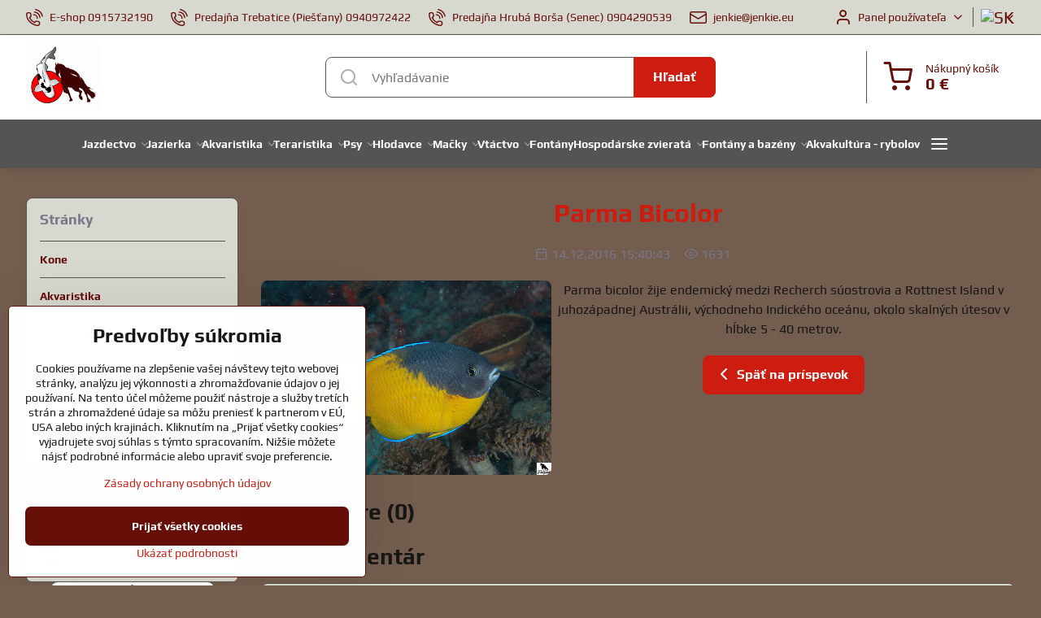

--- FILE ---
content_type: text/html; charset=UTF-8
request_url: https://www.frizian.sk/n/comments/12
body_size: 29653
content:

<!DOCTYPE html>
<html  data-lang-code="sk" lang="sk" class="no-js s1-hasHeader1 s1-hasFixedMenu" data-lssid="b3a564cfc4a1">
    <head>
        <meta charset="utf-8">
        		<title>Komentáre: Parma Bicolor</title>
        		<meta name="viewport" content="width=device-width, initial-scale=1" />
		         
<script data-privacy-group="script">
var FloxSettings = {
'cartItems': {},'cartProducts': {},'cartType': "slider",'loginType': "slider",'regformType': "slider",'langVer': "" 
}; 
 
</script>
<script data-privacy-group="script">
FloxSettings.img_size = { 'min': "50x50",'small': "120x120",'medium': "440x440",'large': "800x800",'max': "1600x1600",'product_antn': "440x440",'product_detail': "800x800" };
</script>
    <template id="privacy_iframe_info">
    <div class="floxIframeBlockedInfo" data-func-text="Funkčné" data-analytic-text="Analytické" data-ad-text="Marketingové" data-nosnippet="1">
    <div class="floxIframeBlockedInfo__common">
        <div class="likeH3">Externý obsah je blokovaný Voľbami súkromia</div>
        <p>Prajete si načítať externý obsah?</p>
    </div>
    <div class="floxIframeBlockedInfo__youtube">
        <div class="likeH3">Videá Youtube sú blokované Voľbami súkromia</div>
        <p>Prajete si načítať Youtube video?</p>
    </div>
    <div class="floxIframeBlockedInfo__buttons">
        <button class="button floxIframeBlockedInfo__once">Povoliť tentokrát</button>
        <button class="button floxIframeBlockedInfo__always" >Povoliť a zapamätať - súhlas s druhom cookie: </button>
    </div>
    <a class="floxIframeBlockedLink__common" href=""><i class="fa fa-external-link"></i> Otvoriť obsah v novom okne</a>
    <a class="floxIframeBlockedLink__youtube" href=""><i class="fa fa-external-link"></i> Otvoriť video v novom okne</a>
</div>
</template>
<script type="text/javascript" data-privacy-group="script">
FloxSettings.options={},FloxSettings.options.MANDATORY=1,FloxSettings.options.FUNC=2,FloxSettings.options.ANALYTIC=4,FloxSettings.options.AD=8;
FloxSettings.options.fullConsent=3;FloxSettings.options.maxConsent=15;FloxSettings.options.consent=0,localStorage.getItem("floxConsent")&&(FloxSettings.options.consent=parseInt(localStorage.getItem("floxConsent")));FloxSettings.options.sync=1;FloxSettings.google_consent2_options={},FloxSettings.google_consent2_options.AD_DATA=1,FloxSettings.google_consent2_options.AD_PERSON=2;FloxSettings.google_consent2_options.consent = -2;const privacyIsYoutubeUrl=function(e){return e.includes("youtube.com/embed")||e.includes("youtube-nocookie.com/embed")},privacyIsGMapsUrl=function(e){return e.includes("google.com/maps/embed")||/maps\.google\.[a-z]{2,3}\/maps/i.test(e)},privacyGetPrivacyGroup=function(e){var t="";if(e.getAttribute("data-privacy-group")?t=e.getAttribute("data-privacy-group"):e.closest("*[data-privacy-group]")&&(t=e.closest("*[data-privacy-group]").getAttribute("data-privacy-group")),"IFRAME"===e.tagName){let r=e.src||"";privacyIsYoutubeUrl(r)&&(e.setAttribute("data-privacy-group","func"),t="func"),privacyIsGMapsUrl(r)&&(e.setAttribute("data-privacy-group","func"),t="func")}return"regular"===t&&(t="script"),t},privacyBlockScriptNode=function(e){e.type="javascript/blocked";let t=function(r){"javascript/blocked"===e.getAttribute("type")&&r.preventDefault(),e.removeEventListener("beforescriptexecute",t)};e.addEventListener("beforescriptexecute",t)},privacyHandleScriptTag=function(e){let t=privacyGetPrivacyGroup(e);if(t){if("script"===t)return;"mandatory"===t||"func"===t&&FloxSettings.options.consent&FloxSettings.options.FUNC||"analytic"===t&&FloxSettings.options.consent&FloxSettings.options.ANALYTIC||"ad"===t&&FloxSettings.options.consent&FloxSettings.options.AD||privacyBlockScriptNode(e)}else FloxSettings.options.allow_unclassified||privacyBlockScriptNode(e)},privacyShowPlaceholder=function(e){let t=privacyGetPrivacyGroup(e);var r=document.querySelector("#privacy_iframe_info").content.cloneNode(!0),i=r.querySelector(".floxIframeBlockedInfo__always");i.textContent=i.textContent+r.firstElementChild.getAttribute("data-"+t+"-text"),r.firstElementChild.setAttribute("data-"+t,"1"),r.firstElementChild.removeAttribute("data-func-text"),r.firstElementChild.removeAttribute("data-analytic-text"),r.firstElementChild.removeAttribute("data-ad-text");let o=e.parentNode.classList.contains("blockYoutube");if(e.style.height){let a=e.style.height,c=e.style.width;e.setAttribute("data-privacy-style-height",a),r.firstElementChild.style.setProperty("--iframe-h",a),r.firstElementChild.style.setProperty("--iframe-w",c),e.style.height="0"}else if(e.getAttribute("height")){let n=e.getAttribute("height").replace("px",""),l=e.getAttribute("width").replace("px","");e.setAttribute("data-privacy-height",n),n.includes("%")?r.firstElementChild.style.setProperty("--iframe-h",n):r.firstElementChild.style.setProperty("--iframe-h",n+"px"),l.includes("%")?r.firstElementChild.style.setProperty("--iframe-w",l):r.firstElementChild.style.setProperty("--iframe-w",l+"px"),e.setAttribute("height",0)}else if(o&&e.parentNode.style.maxHeight){let s=e.parentNode.style.maxHeight,p=e.parentNode.style.maxWidth;r.firstElementChild.style.setProperty("--iframe-h",s),r.firstElementChild.style.setProperty("--iframe-w",p)}let u=e.getAttribute("data-privacy-src")||"";privacyIsYoutubeUrl(u)?(r.querySelector(".floxIframeBlockedInfo__common").remove(),r.querySelector(".floxIframeBlockedLink__common").remove(),r.querySelector(".floxIframeBlockedLink__youtube").setAttribute("href",u.replace("/embed/","/watch?v="))):u?(r.querySelector(".floxIframeBlockedInfo__youtube").remove(),r.querySelector(".floxIframeBlockedLink__youtube").remove(),r.querySelector(".floxIframeBlockedLink__common").setAttribute("href",u)):(r.querySelector(".floxIframeBlockedInfo__once").remove(),r.querySelector(".floxIframeBlockedInfo__youtube").remove(),r.querySelector(".floxIframeBlockedLink__youtube").remove(),r.querySelector(".floxIframeBlockedLink__common").remove(),r.querySelector(".floxIframeBlockedInfo__always").classList.add("floxIframeBlockedInfo__always--reload")),e.parentNode.insertBefore(r,e.nextSibling),o&&e.parentNode.classList.add("blockYoutube--blocked")},privacyHidePlaceholderIframe=function(e){var t=e.nextElementSibling;if(t&&t.classList.contains("floxIframeBlockedInfo")){let r=e.parentNode.classList.contains("blockYoutube");r&&e.parentNode.classList.remove("blockYoutube--blocked"),e.getAttribute("data-privacy-style-height")?e.style.height=e.getAttribute("data-privacy-style-height"):e.getAttribute("data-privacy-height")?e.setAttribute("height",e.getAttribute("data-privacy-height")):e.classList.contains("invisible")&&e.classList.remove("invisible"),t.remove()}},privacyBlockIframeNode=function(e){var t=e.src||"";""===t&&e.getAttribute("data-src")&&(t=e.getAttribute("data-src")),e.setAttribute("data-privacy-src",t),e.removeAttribute("src"),!e.classList.contains("floxNoPrivacyPlaceholder")&&(!e.style.width||parseInt(e.style.width)>200)&&(!e.getAttribute("width")||parseInt(e.getAttribute("width"))>200)&&(!e.style.height||parseInt(e.style.height)>200)&&(!e.getAttribute("height")||parseInt(e.getAttribute("height"))>200)&&(!e.style.display||"none"!==e.style.display)&&(!e.style.visibility||"hidden"!==e.style.visibility)&&privacyShowPlaceholder(e)},privacyHandleIframeTag=function(e){let t=privacyGetPrivacyGroup(e);if(t){if("script"===t||"mandatory"===t)return;if("func"===t&&FloxSettings.options.consent&FloxSettings.options.FUNC)return;if("analytic"===t&&FloxSettings.options.consent&FloxSettings.options.ANALYTIC||"ad"===t&&FloxSettings.options.consent&FloxSettings.options.AD)return;privacyBlockIframeNode(e)}else{if(FloxSettings.options.allow_unclassified)return;privacyBlockIframeNode(e)}},privacyHandleYoutubeGalleryItem=function(e){if(!(FloxSettings.options.consent&FloxSettings.options.FUNC)){var t=e.closest(".gallery").getAttribute("data-preview-height"),r=e.getElementsByTagName("img")[0],i=r.getAttribute("src").replace(t+"/"+t,"800/800");r.classList.contains("flox-lazy-load")&&(i=r.getAttribute("data-src").replace(t+"/"+t,"800/800")),e.setAttribute("data-href",e.getAttribute("href")),e.setAttribute("href",i),e.classList.replace("ytb","ytbNoConsent")}},privacyBlockPrivacyElementNode=function(e){e.classList.contains("floxPrivacyPlaceholder")?(privacyShowPlaceholder(e),e.classList.add("invisible")):e.style.display="none"},privacyHandlePrivacyElementNodes=function(e){let t=privacyGetPrivacyGroup(e);if(t){if("script"===t||"mandatory"===t)return;if("func"===t&&FloxSettings.options.consent&FloxSettings.options.FUNC)return;if("analytic"===t&&FloxSettings.options.consent&FloxSettings.options.ANALYTIC||"ad"===t&&FloxSettings.options.consent&FloxSettings.options.AD)return;privacyBlockPrivacyElementNode(e)}else{if(FloxSettings.options.allow_unclassified)return;privacyBlockPrivacyElementNode(e)}};function privacyLoadScriptAgain(e){var t=document.getElementsByTagName("head")[0],r=document.createElement("script");r.src=e.getAttribute("src"),t.appendChild(r),e.parentElement.removeChild(e)}function privacyExecuteScriptAgain(e){var t=document.getElementsByTagName("head")[0],r=document.createElement("script");r.textContent=e.textContent,t.appendChild(r),e.parentElement.removeChild(e)}function privacyEnableScripts(){document.querySelectorAll('script[type="javascript/blocked"]').forEach(e=>{let t=privacyGetPrivacyGroup(e);(FloxSettings.options.consent&FloxSettings.options.ANALYTIC&&t.includes("analytic")||FloxSettings.options.consent&FloxSettings.options.AD&&t.includes("ad")||FloxSettings.options.consent&FloxSettings.options.FUNC&&t.includes("func"))&&(e.getAttribute("src")?privacyLoadScriptAgain(e):privacyExecuteScriptAgain(e))})}function privacyEnableIframes(){document.querySelectorAll("iframe[data-privacy-src]").forEach(e=>{let t=privacyGetPrivacyGroup(e);if(!(FloxSettings.options.consent&FloxSettings.options.ANALYTIC&&t.includes("analytic")||FloxSettings.options.consent&FloxSettings.options.AD&&t.includes("ad")||FloxSettings.options.consent&FloxSettings.options.FUNC&&t.includes("func")))return;privacyHidePlaceholderIframe(e);let r=e.getAttribute("data-privacy-src");e.setAttribute("src",r),e.removeAttribute("data-privacy-src")})}function privacyEnableYoutubeGalleryItems(){FloxSettings.options.consent&FloxSettings.options.FUNC&&(document.querySelectorAll(".ytbNoConsent").forEach(e=>{e.setAttribute("href",e.getAttribute("data-href")),e.classList.replace("ytbNoConsent","ytb")}),"function"==typeof initGalleryPlugin&&initGalleryPlugin())}function privacyEnableBlockedContent(e,t){document.querySelectorAll(".floxCaptchaCont").length&&(e&FloxSettings.options.FUNC)!=(t&FloxSettings.options.FUNC)?window.location.reload():(privacyEnableScripts(),privacyEnableIframes(),privacyEnableYoutubeGalleryItems(),"function"==typeof FloxSettings.privacyEnableScriptsCustom&&FloxSettings.privacyEnableScriptsCustom())}
function privacyUpdateConsent(){ if(FloxSettings.sklik&&FloxSettings.sklik.active){var e={rtgId:FloxSettings.sklik.seznam_retargeting_id,consent:FloxSettings.options.consent&&FloxSettings.options.consent&FloxSettings.options.ANALYTIC?1:0};"category"===FloxSettings.sklik.pageType?(e.category=FloxSettings.sklik.category,e.pageType=FloxSettings.sklik.pageType):"offerdetail"===FloxSettings.sklik.pagetype&&(e.itemId=FloxSettings.sklik.itemId,e.pageType=FloxSettings.sklik.pageType),window.rc&&window.rc.retargetingHit&&window.rc.retargetingHit(e)}"function"==typeof loadCartFromLS&&"function"==typeof saveCartToLS&&(loadCartFromLS(),saveCartToLS());}
const observer=new MutationObserver(e=>{e.forEach(({addedNodes:e})=>{e.forEach(e=>{if(FloxSettings.options.consent!==FloxSettings.options.maxConsent){if(1===e.nodeType&&"SCRIPT"===e.tagName)return privacyHandleScriptTag(e);if(1===e.nodeType&&"IFRAME"===e.tagName)return privacyHandleIframeTag(e);if(1===e.nodeType&&"A"===e.tagName&&e.classList.contains("ytb"))return privacyHandleYoutubeGalleryItem(e);if(1===e.nodeType&&"SCRIPT"!==e.tagName&&"IFRAME"!==e.tagName&&e.classList.contains("floxPrivacyElement"))return privacyHandlePrivacyElementNodes(e)}1===e.nodeType&&(e.classList.contains("mainPrivacyModal")||e.classList.contains("mainPrivacyBar"))&&(FloxSettings.options.consent>0&&!FloxSettings.options.forceShow&&-1!==FloxSettings.google_consent2_options.consent?e.style.display="none":FloxSettings.options.consent>0&&-1===FloxSettings.google_consent2_options.consent?e.classList.add("hideBWConsentOptions"):-1!==FloxSettings.google_consent2_options.consent&&e.classList.add("hideGC2ConsentOptions"))})})});observer.observe(document.documentElement,{childList:!0,subtree:!0}),document.addEventListener("DOMContentLoaded",function(){observer.disconnect()});const createElementBackup=document.createElement;document.createElement=function(...e){if("script"!==e[0].toLowerCase())return createElementBackup.bind(document)(...e);let n=createElementBackup.bind(document)(...e);return n.setAttribute("data-privacy-group","script"),n};
</script>

<meta name="referrer" content="no-referrer-when-downgrade">


<link rel="canonical" href="https://www.frizian.sk/n/comments/12">
    

<meta property="og:title" content="Komentáre: Parma Bicolor">

<meta property="og:url" content="https://www.frizian.sk/n/comments/12">
<meta property="og:description" content="">

<meta name="twitter:card" content="summary_large_image">
<meta name="twitter:title" content="Komentáre: Parma Bicolor">
<meta name="twitter:description" content="">

    <meta property="og:locale" content="sk_SK">

        <meta property="og:type" content="article">
    <meta property="og:image" content="https://www.frizian.sk/resize/e:f3ba4/1200/630/files/979/d241b862dbfe80b744ea4ba71b56a2cc.jpg"> 
    <meta name="twitter:image" content="https://www.frizian.sk/resize/e:f3ba4/1200/630/files/979/d241b862dbfe80b744ea4ba71b56a2cc.jpg">    
    <link href="https://www.frizian.sk/resize/e:f3ba4/440/440/files/979/d241b862dbfe80b744ea4ba71b56a2cc.jpg" rel="previewimage">   
<script data-privacy-group="script" type="application/ld+json">
{
    "@context": "https://schema.org",
    "@type": "WebPage",
    "name": "Komentáre: Parma Bicolor",
    "description": "",
    "image": "https://www.frizian.sk/resize/e:f3ba4/440/440/files/979/d241b862dbfe80b744ea4ba71b56a2cc.jpg"}
</script>
<link rel="alternate" type="application/rss+xml" title="RSS feed pre www.frizian.sk" href="/e/rss/news">

<link rel="dns-prefetch" href="https://www.biznisweb.sk">
<link rel="preconnect" href="https://www.biznisweb.sk/" crossorigin>
<style type="text/css">
        

@font-face {
  font-family: 'Play';
  font-style: normal;
  font-display: swap;
  font-weight: 400;
  src: local(''),
       url('https://www.biznisweb.sk/templates/bw-fonts/play-v17-latin-ext_latin-regular.woff2') format('woff2'),
       url('https://www.biznisweb.sk/templates/bw-fonts/play-v17-latin-ext_latin-regular.woff') format('woff');
}


@font-face {
  font-family: 'Play';
  font-style: normal;
  font-display: swap;
  font-weight: 700;
  src: local(''),
       url('https://www.biznisweb.sk/templates/bw-fonts/play-v17-latin-ext_latin-700.woff2') format('woff2'),
       url('https://www.biznisweb.sk/templates/bw-fonts/play-v17-latin-ext_latin-700.woff') format('woff');
}

@font-face {
  font-family: 'Poppins';
  font-style: normal;
  font-display: swap;
  font-weight: 400;
  src: local(''),
       url('https://www.biznisweb.sk/templates/bw-fonts/poppins-v20-latin-ext_latin-regular.woff2') format('woff2'),
       url('https://www.biznisweb.sk/templates/bw-fonts/poppins-v20-latin-ext_latin-regular.woff') format('woff');
}


@font-face {
  font-family: 'Poppins';
  font-style: normal;
  font-display: swap;
  font-weight: 700;
  src: local(''),
       url('https://www.biznisweb.sk/templates/bw-fonts/poppins-v20-latin-ext_latin-700.woff2') format('woff2'),
       url('https://www.biznisweb.sk/templates/bw-fonts/poppins-v20-latin-ext_latin-700.woff') format('woff');
}
</style>

<link rel="preload" href="/erp-templates/skins/flat/universal/fonts/fontawesome-webfont.woff2" as="font" type="font/woff2" crossorigin>
<link href="/erp-templates/260119150447/universal.css" rel="stylesheet" type="text/css" media="all">  




<script data-privacy-group="mandatory">
    FloxSettings.trackerData = {
                    'cartIds': []
            };
    </script> 
    <link rel="shortcut icon" href="/files/sf-teraristika/logo-krivky-01-2-(1).jpg">
    <link rel="icon" href="/files/sf-teraristika/logo-krivky-01-2-(1).jpg?refresh" type="image/x-icon">

		<script data-privacy-group="script">
			FloxSettings.cartType = "same_page";
			FloxSettings.loginType = "custom";
			FloxSettings.regformType = "custom";
		</script>
												<style>
			:root {
				--s1-accentTransparent: #CC1D1017;
				--s1-accentComplement: #fff;
				--s1-maccentComplement: #fff;
				--s1-menuBgComplementTransparent: #fffb;
				--s1-menuBgComplementTransparent2: #fff2;
				--s1-menuBgComplement: #fff;
				--s1-accentDark: #660e08;
			}
		</style>

		</head>
<body class="s1-pt-engine  s1-roundedCorners">
    
    <noscript class="noprint">
        <div id="noscript">
            Javascript není prohlížečem podporován nebo je vypnutý. Pro zobrazení stránky tak, jak byla zamýšlena, použijte prohlížeč s podporou JavaScript.
            <br>Pomoc: <a href="https://www.enable-javascript.com/" target="_blank">Enable-Javascript.com</a>.
        </div>
    </noscript>
    
    <div class="oCont remodal-bg">
																								
						

	
	<section class="s1-headerTop s1-headerTop-style1 noprint">
		<div class="s1-cont flex ai-c">
							<div class="s1-headerTop-left">
					                        <div id="box-id-top_header_left" class="pagebox">
                                                        	<nav class="s1-topNav">
		<ul class="s1-topNav-items">
																				<li class="s1-topNav-item ">
						<a class="s1-topNav-link " href="tel:0915732190" >
															    <i class="navIcon navIconBWSet imgIcon50"><svg xmlns="http://www.w3.org/2000/svg" width="32.363" height="32.696" viewBox="0 0 32.363 32.696" fill="currentColor">
    <path d="M50.089,33.454a1.089,1.089,0,0,1-1.057-.818A16.444,16.444,0,0,0,36.816,20.8a1.085,1.085,0,1,1,.485-2.116A18.64,18.64,0,0,1,51.148,32.1a1.085,1.085,0,0,1-.789,1.319A1.146,1.146,0,0,1,50.089,33.454Z" transform="translate(-18.819 -18.652)"/>
    <path d="M45.271,36.015a1.091,1.091,0,0,1-1.08-.933,11.093,11.093,0,0,0-9.62-9.407,1.085,1.085,0,1,1,.271-2.153A13.276,13.276,0,0,1,46.353,34.778,1.086,1.086,0,0,1,45.425,36,1.151,1.151,0,0,1,45.271,36.015Z" transform="translate(-18.819 -18.652)"/>
    <path d="M40.16,37.721a1.088,1.088,0,0,1-1.091-1.085,5.871,5.871,0,0,0-5.884-5.846,1.085,1.085,0,1,1,0-2.17,8.051,8.051,0,0,1,8.067,8.016A1.089,1.089,0,0,1,40.16,37.721Z" transform="translate(-18.819 -18.652)"/>
    <path d="M40.781,51.348l-.179,0c-6.259-.15-21.417-6.59-21.781-21.646a4.416,4.416,0,0,1,4.195-4.873l1.667-.04c1.493-.022,4.368,1.1,4.478,5.638.1,4.086-1.181,4.893-1.953,5.009a1.073,1.073,0,0,1-.138.013l-.32.007a16.914,16.914,0,0,0,8.062,8.011l.007-.317a1.285,1.285,0,0,1,.012-.138c.118-.767.929-2.037,5.042-1.941,4.569.11,5.709,2.959,5.672,4.451l-.04,1.657a4.594,4.594,0,0,1-.661,2.126A4.425,4.425,0,0,1,40.781,51.348ZM24.763,26.956h-.027L23.069,27c-.491.022-2.123.281-2.066,2.651.352,14.5,15.42,19.427,19.652,19.528,2.388.091,2.645-1.564,2.668-2.063l.04-1.646c.018-.74-.7-2.161-3.542-2.229a6.37,6.37,0,0,0-2.828.344l-.005.2a1.988,1.988,0,0,1-.9,1.613,2.014,2.014,0,0,1-1.841.184,18.874,18.874,0,0,1-9.628-9.568,1.973,1.973,0,0,1,.186-1.828,2.006,2.006,0,0,1,1.622-.9l.2,0a6.306,6.306,0,0,0,.346-2.809C26.911,27.686,25.516,26.956,24.763,26.956Zm10.3,16.612h0Z" transform="translate(-18.819 -18.652)"/>
</svg>
</i>

														<span class="s1-topNav-linkText">E-shop 0915732190</span>
						</a>
					</li>
																								<li class="s1-topNav-item ">
						<a class="s1-topNav-link " href="tel:0940972422" >
															    <i class="navIcon navIconBWSet imgIcon50"><svg xmlns="http://www.w3.org/2000/svg" width="32.363" height="32.696" viewBox="0 0 32.363 32.696" fill="currentColor">
    <path d="M50.089,33.454a1.089,1.089,0,0,1-1.057-.818A16.444,16.444,0,0,0,36.816,20.8a1.085,1.085,0,1,1,.485-2.116A18.64,18.64,0,0,1,51.148,32.1a1.085,1.085,0,0,1-.789,1.319A1.146,1.146,0,0,1,50.089,33.454Z" transform="translate(-18.819 -18.652)"/>
    <path d="M45.271,36.015a1.091,1.091,0,0,1-1.08-.933,11.093,11.093,0,0,0-9.62-9.407,1.085,1.085,0,1,1,.271-2.153A13.276,13.276,0,0,1,46.353,34.778,1.086,1.086,0,0,1,45.425,36,1.151,1.151,0,0,1,45.271,36.015Z" transform="translate(-18.819 -18.652)"/>
    <path d="M40.16,37.721a1.088,1.088,0,0,1-1.091-1.085,5.871,5.871,0,0,0-5.884-5.846,1.085,1.085,0,1,1,0-2.17,8.051,8.051,0,0,1,8.067,8.016A1.089,1.089,0,0,1,40.16,37.721Z" transform="translate(-18.819 -18.652)"/>
    <path d="M40.781,51.348l-.179,0c-6.259-.15-21.417-6.59-21.781-21.646a4.416,4.416,0,0,1,4.195-4.873l1.667-.04c1.493-.022,4.368,1.1,4.478,5.638.1,4.086-1.181,4.893-1.953,5.009a1.073,1.073,0,0,1-.138.013l-.32.007a16.914,16.914,0,0,0,8.062,8.011l.007-.317a1.285,1.285,0,0,1,.012-.138c.118-.767.929-2.037,5.042-1.941,4.569.11,5.709,2.959,5.672,4.451l-.04,1.657a4.594,4.594,0,0,1-.661,2.126A4.425,4.425,0,0,1,40.781,51.348ZM24.763,26.956h-.027L23.069,27c-.491.022-2.123.281-2.066,2.651.352,14.5,15.42,19.427,19.652,19.528,2.388.091,2.645-1.564,2.668-2.063l.04-1.646c.018-.74-.7-2.161-3.542-2.229a6.37,6.37,0,0,0-2.828.344l-.005.2a1.988,1.988,0,0,1-.9,1.613,2.014,2.014,0,0,1-1.841.184,18.874,18.874,0,0,1-9.628-9.568,1.973,1.973,0,0,1,.186-1.828,2.006,2.006,0,0,1,1.622-.9l.2,0a6.306,6.306,0,0,0,.346-2.809C26.911,27.686,25.516,26.956,24.763,26.956Zm10.3,16.612h0Z" transform="translate(-18.819 -18.652)"/>
</svg>
</i>

														<span class="s1-topNav-linkText">Predajňa Trebatice (Piešťany) 0940972422</span>
						</a>
					</li>
																								<li class="s1-topNav-item ">
						<a class="s1-topNav-link " href="tel:0904290539" >
															    <i class="navIcon navIconBWSet imgIcon50"><svg xmlns="http://www.w3.org/2000/svg" width="32.363" height="32.696" viewBox="0 0 32.363 32.696" fill="currentColor">
    <path d="M50.089,33.454a1.089,1.089,0,0,1-1.057-.818A16.444,16.444,0,0,0,36.816,20.8a1.085,1.085,0,1,1,.485-2.116A18.64,18.64,0,0,1,51.148,32.1a1.085,1.085,0,0,1-.789,1.319A1.146,1.146,0,0,1,50.089,33.454Z" transform="translate(-18.819 -18.652)"/>
    <path d="M45.271,36.015a1.091,1.091,0,0,1-1.08-.933,11.093,11.093,0,0,0-9.62-9.407,1.085,1.085,0,1,1,.271-2.153A13.276,13.276,0,0,1,46.353,34.778,1.086,1.086,0,0,1,45.425,36,1.151,1.151,0,0,1,45.271,36.015Z" transform="translate(-18.819 -18.652)"/>
    <path d="M40.16,37.721a1.088,1.088,0,0,1-1.091-1.085,5.871,5.871,0,0,0-5.884-5.846,1.085,1.085,0,1,1,0-2.17,8.051,8.051,0,0,1,8.067,8.016A1.089,1.089,0,0,1,40.16,37.721Z" transform="translate(-18.819 -18.652)"/>
    <path d="M40.781,51.348l-.179,0c-6.259-.15-21.417-6.59-21.781-21.646a4.416,4.416,0,0,1,4.195-4.873l1.667-.04c1.493-.022,4.368,1.1,4.478,5.638.1,4.086-1.181,4.893-1.953,5.009a1.073,1.073,0,0,1-.138.013l-.32.007a16.914,16.914,0,0,0,8.062,8.011l.007-.317a1.285,1.285,0,0,1,.012-.138c.118-.767.929-2.037,5.042-1.941,4.569.11,5.709,2.959,5.672,4.451l-.04,1.657a4.594,4.594,0,0,1-.661,2.126A4.425,4.425,0,0,1,40.781,51.348ZM24.763,26.956h-.027L23.069,27c-.491.022-2.123.281-2.066,2.651.352,14.5,15.42,19.427,19.652,19.528,2.388.091,2.645-1.564,2.668-2.063l.04-1.646c.018-.74-.7-2.161-3.542-2.229a6.37,6.37,0,0,0-2.828.344l-.005.2a1.988,1.988,0,0,1-.9,1.613,2.014,2.014,0,0,1-1.841.184,18.874,18.874,0,0,1-9.628-9.568,1.973,1.973,0,0,1,.186-1.828,2.006,2.006,0,0,1,1.622-.9l.2,0a6.306,6.306,0,0,0,.346-2.809C26.911,27.686,25.516,26.956,24.763,26.956Zm10.3,16.612h0Z" transform="translate(-18.819 -18.652)"/>
</svg>
</i>

														<span class="s1-topNav-linkText">Predajňa Hrubá Borša (Senec) 0904290539</span>
						</a>
					</li>
																								<li class="s1-topNav-item ">
						<a class="s1-topNav-link " href="mailto:jenkie@jenkie.eu" >
															    <i class="navIcon navIconBWSet imgIcon50"><svg xmlns="http://www.w3.org/2000/svg" width="34.079" height="24.679" viewBox="0 0 34.079 24.679" fill="currentColor">
  <path d="M48.018,22.66H21.982a4.027,4.027,0,0,0-4.022,4.022V43.318a4.028,4.028,0,0,0,4.022,4.022H48.018a4.028,4.028,0,0,0,4.022-4.022V26.682A4.027,4.027,0,0,0,48.018,22.66ZM21.982,25.084H48.018a1.6,1.6,0,0,1,1.6,1.6v.843L35.068,36.016l-14.684-8.7v-.629A1.6,1.6,0,0,1,21.982,25.084ZM48.018,44.916H21.982a1.6,1.6,0,0,1-1.6-1.6V30.128l14.061,8.336a1.208,1.208,0,0,0,1.229,0l13.942-8.137V43.318A1.6,1.6,0,0,1,48.018,44.916Z" transform="translate(-17.96 -22.66)"/>
</svg>
</i>

														<span class="s1-topNav-linkText">jenkie@jenkie.eu</span>
						</a>
					</li>
									</ul>
	</nav>

                             
            </div> 
    
				</div>
										<div class="s1-headerTop-right flex ml-a">
											<div class="s1-dropDown s1-loginDropdown">
	<a href="/e/login" class="s1-dropDown-toggler">
		<i class="s1-icon s1-icon-user s1-dropDown-icon" aria-hidden="true"></i>
		<span class="s1-dropDown-title">Panel používateľa</span>
		<i class="fa fa-angle-down s1-dropDown-arrow"></i>
	</a>
	<ul class="s1-dropDown-items">
				<li class="s1-dropDown-item">
			<a class="s1-dropDown-link" href="/e/login" data-remodal-target="s1-acc">
				<i class="s1-icon s1-icon-log-in s1-dropDown-icon"></i>
				<span class="s1-dropDown-title">Prihlásiť sa</span>
			</a>
		</li>
						<li class="s1-dropDown-item">
			<a class="s1-dropDown-link" href="/e/account/register">
				<i class="s1-icon s1-icon-user-plus s1-dropDown-icon"></i>
				<span class="s1-dropDown-title">Registrácia</span>
			</a>
		</li>
    		</ul>
</div>

																	<div class="s1-flags s1-dropDown">
		<button class="s1-flags-currentLang s1-dropDown-toggler">
			<img class="s1-flag-img s1-dropDown-img" src="/erp/images/flags/flat/24/SK.png" alt="SK">
			<i class="fa fa-angle-down s1-dropDown-arrow"></i>
		</button>
		<ul class="s1-flags-dropDown s1-dropDown-items">
							        									<li class="s1-dropDown-item">
					<a class="s1-flags-lang s1-dropDown-link flag-cz" href="https://www.koi-centrum.cz">
						<img class="s1-flag-img s1-dropDown-img" src="/erp/images/flags/flat/24/CZ.png" alt="CZ">
													<span class="s1-flag-title s1-dropDown-title">Czech</span>
											</a>
				</li>
				        									<li class="s1-dropDown-item">
					<a class="s1-flags-lang s1-dropDown-link flag-pl" href="https://www.staw-ogrodowy.pl">
						<img class="s1-flag-img s1-dropDown-img" src="/erp/images/flags/flat/24/PL.png" alt="PL">
													<span class="s1-flag-title s1-dropDown-title">Polish</span>
											</a>
				</li>
				        									<li class="s1-dropDown-item">
					<a class="s1-flags-lang s1-dropDown-link flag-si" href="https://www.vrtni-ribnik.si">
						<img class="s1-flag-img s1-dropDown-img" src="/erp/images/flags/flat/24/SI.png" alt="SI">
													<span class="s1-flag-title s1-dropDown-title">Slovene</span>
											</a>
				</li>
				        									<li class="s1-dropDown-item">
					<a class="s1-flags-lang s1-dropDown-link flag-hr" href="https://www.vrtni-ribnjak.com.hr">
						<img class="s1-flag-img s1-dropDown-img" src="/erp/images/flags/flat/24/HR.png" alt="HR">
													<span class="s1-flag-title s1-dropDown-title">Croatian</span>
											</a>
				</li>
				        									<li class="s1-dropDown-item">
					<a class="s1-flags-lang s1-dropDown-link flag-bg" href="https://www.gradinsko-ezero.eu">
						<img class="s1-flag-img s1-dropDown-img" src="/erp/images/flags/flat/24/BG.png" alt="BG">
													<span class="s1-flag-title s1-dropDown-title">Bulgarian</span>
											</a>
				</li>
				        									<li class="s1-dropDown-item">
					<a class="s1-flags-lang s1-dropDown-link flag-ro" href="https://www.iazuri.eu">
						<img class="s1-flag-img s1-dropDown-img" src="/erp/images/flags/flat/24/RO.png" alt="RO">
													<span class="s1-flag-title s1-dropDown-title">Romanian</span>
											</a>
				</li>
				        									<li class="s1-dropDown-item">
					<a class="s1-flags-lang s1-dropDown-link flag-eu" href="https://www.jenkie.eu">
						<img class="s1-flag-img s1-dropDown-img" src="/erp/images/flags/flat/24/EU.png" alt="EU">
													<span class="s1-flag-title s1-dropDown-title">English</span>
											</a>
				</li>
				        									<li class="s1-dropDown-item">
					<a class="s1-flags-lang s1-dropDown-link flag-hu" href="https://www.disz-to.hu">
						<img class="s1-flag-img s1-dropDown-img" src="/erp/images/flags/flat/24/HU.png" alt="HU">
													<span class="s1-flag-title s1-dropDown-title">Hungarian</span>
											</a>
				</li>
				        			</ul>
	</div>

									</div>
					</div>
	</section>
<header class="s1-header s1-header-style1  noprint">
	<section class="s1-header-cont s1-cont flex">
		<div class="s1-header-logo">
							<a class="s1-imglogo" href="/"><img src="/files/titl/unnamed2026-01-09-14-36-19.jpg" alt="Logo"></a>
					</div>
		<div class="s1-header-actions flex">
						<div class="s1-header-search">
				<!-- search activator -->
				<div class="s1-header-action m-hide">
					<a href="/e/search" title="Hľadať" class="s1-header-actionLink s1-searchActivatorJS"><i class="s1-icon s1-icon-search"></i></a>
				</div>
					<form action="/e/search" method="get" class="siteSearchForm s1-topSearch-form">
		<div class="siteSearchCont s1-topSearch">
			<label class="s1-siteSearch-label flex">
				<i class="s1-icon s1-icon-search rm-hide"></i>
				<input data-pages="Stránky" data-products="Produkty" data-categories="Kategórie" data-news="Novinky" data-brands="Výrobca" class="siteSearchInput" id="s1-small-search" placeholder="Vyhľadávanie" name="word" type="text" value="">
				<button class="button" type="submit">Hľadať</button>
			</label>
		</div>
	</form>

			</div>
			
												<!-- cart -->
			<div class="s1-headerCart-outer">
				            
    		<div class="s1-header-action s1-headerCart">
			<a class="s1-header-actionLink smallCart" href="/e/cart/index" title="Nákupný košík">
				<i class="s1-icon s1-icon-shopping-cart"></i>
				<span class="smallCartItems buttonCartInvisible invisible">0</span>
				<div class="s1-scText rl-hide">
					<span class="s1-scTitle">Nákupný košík</span>
					<span class="smallCartTotal smallCartPrice" data-pieces="0">0 €</span>
				</div>
			</a>
			<div id="s1-customSmallCartCont" class="s1-smallCart-wrapper"></div>
		</div>
    
			</div>
			<!-- menu -->
						<div class="s1-header-action l-hide">
				<button aria-label="Menu" class="s1-header-actionLink s1-menuActivatorJS"><i class="s1-icon s1-icon-menu"></i></button>
			</div>
					</div>
	</section>
		<div class="s1-menu-section s1-header-color2">
					<div class="s1-menu-overlay s1-menuActivatorJS l-hide"></div>
			<div class="s1-menu-wrapper">
				<div class="s1-menu-header l-hide">
					Menu
					<span class="s1-menuClose s1-menuActivatorJS">✕</span>
				</div>
				<div class="s1-menu-cont s1-cont">
											                        <div id="box-id-flox_main_menu" class="pagebox">
                                                        																																<nav class="s1-menu s1-menu-center ">
						<ul class="s1-menu-items">
														
																																																																																																
											<li class="s1-menu-item  hasSubmenu s1-sub-group s1-sub-group-inlineLinks ">
							<a class="s1-menu-link " href="/c/jazdecke-potreby">
																<span>Jazdectvo</span>
								<i class="s1-menuChevron fa fa-angle-right"></i>							</a>
															<ul class="s1-submenu-items level-1">
								<li class="s1-submenu-item level-1 hasIcon hasSubmenu  ">
															<a class="s1-submenu-image rl-hide" href="/c/jazdecke-potreby/pre-kona">
						<img class="s1-submenu-img flox-lazy-load" data-src="/resize/e/100/100/files/titl/yj1otaau.jpg" alt="Všetko pre koňe" loading="lazy">
					</a>
										<a href="/c/jazdecke-potreby/pre-kona" class="s1-submenu-link ">
						<span>Pre koňa</span>
						<i class="s1-menuChevron fa fa-angle-right l-hide"></i>					</a>
																		     
                                        																														<ul class="s1-submenu-items level-2">
								<li class="s1-submenu-item level-2    ">
															<a href="/c/jazdecke-potreby/pre-kona/bandaze-chranice-zvony" class="s1-submenu-link ">
						<span>Bandáže, chrániče, zvony</span>
											</a>
									</li>
								<li class="s1-submenu-item level-2    ">
															<a href="/c/jazdecke-potreby/pre-kona/strmene" class="s1-submenu-link ">
						<span>Strmene</span>
											</a>
									</li>
								<li class="s1-submenu-item level-2    ">
															<a href="/c/jazdecke-potreby/pre-kona/zubadla" class="s1-submenu-link ">
						<span>Zubadlá</span>
											</a>
									</li>
								<li class="s1-submenu-item level-2    ">
															<a href="/c/jazdecke-potreby/pre-kona/cistenie-kona" class="s1-submenu-link ">
						<span>Čistenie koňa</span>
											</a>
									</li>
								<li class="s1-submenu-item level-2    s1-hidden">
															<a href="/c/jazdecke-potreby/pre-kona/deky-na-kona" class="s1-submenu-link ">
						<span>Deky na koňa</span>
											</a>
									</li>
								<li class="s1-submenu-item level-2    s1-hidden">
															<a href="/c/jazdecke-potreby/pre-kona/ohlavky-na-kona" class="s1-submenu-link ">
						<span>Ohlávky na koňa</span>
											</a>
									</li>
								<li class="s1-submenu-item level-2    s1-hidden">
															<a href="/c/jazdecke-potreby/pre-kona/uzdy-a-doplnky" class="s1-submenu-link ">
						<span>Uzdy a doplnky</span>
											</a>
									</li>
								<li class="s1-submenu-item level-2    s1-hidden">
															<a href="/c/jazdecke-potreby/pre-kona/martingale-bocne-opraty" class="s1-submenu-link ">
						<span>Martingale / Poprsáky</span>
											</a>
									</li>
								<li class="s1-submenu-item level-2    s1-hidden">
															<a href="/c/jazdecke-potreby/pre-kona/podbrusniky" class="s1-submenu-link ">
						<span>Podbrušníky</span>
											</a>
									</li>
								<li class="s1-submenu-item level-2    s1-hidden">
															<a href="/c/jazdecke-potreby/pre-kona/starostlivost-udrzba-o-kone" class="s1-submenu-link ">
						<span>Kozmetika pre kone</span>
											</a>
									</li>
								<li class="s1-submenu-item level-2    s1-hidden">
															<a href="/c/jazdecke-potreby/pre-kona/podlozky-a-podsedlovky" class="s1-submenu-link ">
						<span>Podložky a podsedlovky</span>
											</a>
									</li>
								<li class="s1-submenu-item level-2    s1-hidden">
															<a href="/c/jazdecke-potreby/pre-kona/sedla-na-kona" class="s1-submenu-link ">
						<span>Sedlá na koňa</span>
											</a>
									</li>
								<li class="s1-submenu-item level-2    s1-hidden">
															<a href="/c/jazdecke-potreby/pre-kona/usane-a-sietky" class="s1-submenu-link ">
						<span>Ušane a sieťky</span>
											</a>
									</li>
								<li class="s1-submenu-item level-2    s1-hidden">
															<a href="/c/jazdecke-potreby/pre-kona/starostlivost-o-kopyta" class="s1-submenu-link ">
						<span>Starostlivosť o kopytá</span>
											</a>
									</li>
								<li class="s1-submenu-item level-2    s1-hidden">
															<a href="/c/jazdecke-potreby/pre-kona/lonzovanie" class="s1-submenu-link ">
						<span>Lonžovanie</span>
											</a>
									</li>
								<li class="s1-submenu-item level-2    s1-hidden">
															<a href="/c/jazdecke-potreby/pre-kona/reflexne-potreby" class="s1-submenu-link ">
						<span>Reflexné potreby</span>
											</a>
									</li>
								<li class="s1-submenu-item level-2    s1-hidden">
															<a href="/c/jazdecke-potreby/pre-kona/kolekcie-sety" class="s1-submenu-link ">
						<span>Kolekcie & Sety</span>
											</a>
									</li>
												<li class="s1-submenu-item level-2 s1-submenu-showmore rl-hide">
					<a class="s1-submenu-link s1-submenu-linkShowmore" href="/c/jazdecke-potreby/pre-kona">Ďalšie kategórie <i class="fa fa-angle-right" aria-hidden="true"></i></a>
				</li>
							</ul>
		    
															</li>
								<li class="s1-submenu-item level-1 hasIcon hasSubmenu  ">
															<a class="s1-submenu-image rl-hide" href="/c/jazdecke-potreby/pre-jazdca">
						<img class="s1-submenu-img flox-lazy-load" data-src="/resize/e/100/100/files/titl/2.jpg" alt="" loading="lazy">
					</a>
										<a href="/c/jazdecke-potreby/pre-jazdca" class="s1-submenu-link ">
						<span>Pre jazdca</span>
						<i class="s1-menuChevron fa fa-angle-right l-hide"></i>					</a>
																		     
                                        																														<ul class="s1-submenu-items level-2">
								<li class="s1-submenu-item level-2    ">
															<a href="/c/jazdecke-potreby/pre-jazdca/tricka" class="s1-submenu-link ">
						<span>Tričká </span>
											</a>
									</li>
								<li class="s1-submenu-item level-2    ">
															<a href="/c/jazdecke-potreby/pre-jazdca/jazdecke-rukavice" class="s1-submenu-link ">
						<span>Jazdecké rukavice</span>
											</a>
									</li>
								<li class="s1-submenu-item level-2    ">
															<a href="/c/jazdecke-potreby/pre-jazdca/bezpecnost" class="s1-submenu-link ">
						<span>Bezpečnosť</span>
											</a>
									</li>
								<li class="s1-submenu-item level-2    ">
															<a href="/c/jazdecke-potreby/pre-jazdca/bundy-vesty" class="s1-submenu-link ">
						<span>Bundy, vesty</span>
											</a>
									</li>
								<li class="s1-submenu-item level-2    s1-hidden">
															<a href="/c/jazdecke-potreby/pre-jazdca/topanky" class="s1-submenu-link ">
						<span>Obuv</span>
											</a>
									</li>
								<li class="s1-submenu-item level-2    s1-hidden">
															<a href="/c/jazdecke-potreby/pre-jazdca/chapsy" class="s1-submenu-link ">
						<span>Chapsy</span>
											</a>
									</li>
								<li class="s1-submenu-item level-2    s1-hidden">
															<a href="/c/jazdecke-potreby/pre-jazdca/nohavice-rajtky" class="s1-submenu-link ">
						<span>Nohavice - rajtky</span>
											</a>
									</li>
								<li class="s1-submenu-item level-2    s1-hidden">
															<a href="/c/jazdecke-potreby/pre-jazdca/podkolienky" class="s1-submenu-link ">
						<span>Podkolienky</span>
											</a>
									</li>
								<li class="s1-submenu-item level-2    s1-hidden">
															<a href="/c/jazdecke-potreby/pre-jazdca/sporne" class="s1-submenu-link ">
						<span>Šporne</span>
											</a>
									</li>
								<li class="s1-submenu-item level-2    s1-hidden">
															<a href="/c/jazdecke-potreby/pre-jazdca/biciky" class="s1-submenu-link ">
						<span>Bičíky</span>
											</a>
									</li>
								<li class="s1-submenu-item level-2    s1-hidden">
															<a href="/c/jazdecke-potreby/pre-jazdca/sutazne" class="s1-submenu-link ">
						<span>Súťažné</span>
											</a>
									</li>
								<li class="s1-submenu-item level-2    s1-hidden">
															<a href="/c/jazdecke-potreby/pre-jazdca/tasky-a-doplnky" class="s1-submenu-link ">
						<span>Tašky, čiapky a doplnky</span>
											</a>
									</li>
								<li class="s1-submenu-item level-2    s1-hidden">
															<a href="/c/jazdecke-potreby/pre-jazdca/darceky-a-prezenty" class="s1-submenu-link ">
						<span>Darčeky a prezenty</span>
											</a>
									</li>
								<li class="s1-submenu-item level-2    s1-hidden">
															<a href="/c/jazdecke-potreby/pre-jazdca/sperky" class="s1-submenu-link ">
						<span>Šperky a doplnky</span>
											</a>
									</li>
								<li class="s1-submenu-item level-2    s1-hidden">
															<a href="/c/jazdecke-potreby/pre-jazdca/kolekcie-sety" class="s1-submenu-link ">
						<span>Kolekcie & Sety</span>
											</a>
									</li>
												<li class="s1-submenu-item level-2 s1-submenu-showmore rl-hide">
					<a class="s1-submenu-link s1-submenu-linkShowmore" href="/c/jazdecke-potreby/pre-jazdca">Ďalšie kategórie <i class="fa fa-angle-right" aria-hidden="true"></i></a>
				</li>
							</ul>
		    
															</li>
								<li class="s1-submenu-item level-1 hasIcon hasSubmenu  ">
															<a class="s1-submenu-image rl-hide" href="/c/jazdecke-potreby/stajnove-potreby">
						<img class="s1-submenu-img flox-lazy-load" data-src="/resize/e/100/100/files/titl/5.jpg" alt="" loading="lazy">
					</a>
										<a href="/c/jazdecke-potreby/stajnove-potreby" class="s1-submenu-link ">
						<span>Stajňové potreby</span>
						<i class="s1-menuChevron fa fa-angle-right l-hide"></i>					</a>
																		     
                                        																														<ul class="s1-submenu-items level-2">
								<li class="s1-submenu-item level-2    ">
															<a href="/c/jazdecke-potreby/stajnove-potreby/vesiaky" class="s1-submenu-link ">
						<span>Vybavenie sedlovňe</span>
											</a>
									</li>
								<li class="s1-submenu-item level-2    ">
															<a href="/c/jazdecke-potreby/stajnove-potreby/krmenie" class="s1-submenu-link ">
						<span>Kŕmenie </span>
											</a>
									</li>
								<li class="s1-submenu-item level-2    ">
															<a href="/c/jazdecke-potreby/stajnove-potreby/napajacky" class="s1-submenu-link ">
						<span>Napájačky</span>
											</a>
									</li>
								<li class="s1-submenu-item level-2    ">
															<a href="/c/jazdecke-potreby/stajnove-potreby/lopaty-a-vidly" class="s1-submenu-link ">
						<span>Lopaty, vidly, čistenie</span>
											</a>
									</li>
								<li class="s1-submenu-item level-2    s1-hidden">
															<a href="/c/jazdecke-potreby/stajnove-potreby/treningove-vybavenie" class="s1-submenu-link ">
						<span>Tréningové vybavenie</span>
											</a>
									</li>
								<li class="s1-submenu-item level-2    s1-hidden">
															<a href="/c/jazdecke-potreby/stajnove-potreby/hracky" class="s1-submenu-link ">
						<span>Hračky</span>
											</a>
									</li>
								<li class="s1-submenu-item level-2    s1-hidden">
															<a href="/c/jazdecke-potreby/stajnove-potreby/medicinske-vybavenie" class="s1-submenu-link ">
						<span>Medicínske a podkúvačské vybavenie</span>
											</a>
									</li>
								<li class="s1-submenu-item level-2    s1-hidden">
															<a href="/c/jazdecke-potreby/stajnove-potreby/elektricke-ohradniky" class="s1-submenu-link ">
						<span>Elektrické ohradníky</span>
											</a>
									</li>
								<li class="s1-submenu-item level-2    s1-hidden">
															<a href="/c/jazdecke-potreby/stajnove-potreby/proti-mucham-a-komarom" class="s1-submenu-link ">
						<span>Proti muchám a komárom</span>
											</a>
									</li>
												<li class="s1-submenu-item level-2 s1-submenu-showmore rl-hide">
					<a class="s1-submenu-link s1-submenu-linkShowmore" href="/c/jazdecke-potreby/stajnove-potreby">Ďalšie kategórie <i class="fa fa-angle-right" aria-hidden="true"></i></a>
				</li>
							</ul>
		    
															</li>
								<li class="s1-submenu-item level-1 hasIcon hasSubmenu  ">
															<a class="s1-submenu-image rl-hide" href="/c/jazdecke-potreby/western">
						<img class="s1-submenu-img flox-lazy-load" data-src="/resize/e/100/100/files/titl/1.jpg" alt="" loading="lazy">
					</a>
										<a href="/c/jazdecke-potreby/western" class="s1-submenu-link ">
						<span>Western</span>
						<i class="s1-menuChevron fa fa-angle-right l-hide"></i>					</a>
																		     
                                        																														<ul class="s1-submenu-items level-2">
								<li class="s1-submenu-item level-2    ">
															<a href="/c/jazdecke-potreby/western/pre-kovboja" class="s1-submenu-link ">
						<span>Pre kovboja</span>
											</a>
									</li>
								<li class="s1-submenu-item level-2    ">
															<a href="/c/jazdecke-potreby/western/pre-western-kone" class="s1-submenu-link ">
						<span>Pre western kone</span>
											</a>
									</li>
											</ul>
		    
															</li>
								<li class="s1-submenu-item level-1 hasIcon hasSubmenu  ">
															<a class="s1-submenu-image rl-hide" href="/c/jazdecke-potreby/drezurne-jazdenie">
						<img class="s1-submenu-img flox-lazy-load" data-src="/resize/e/100/100/files/titl/drezura.jpg" alt="" loading="lazy">
					</a>
										<a href="/c/jazdecke-potreby/drezurne-jazdenie" class="s1-submenu-link ">
						<span>Drezúrne jazdenie</span>
						<i class="s1-menuChevron fa fa-angle-right l-hide"></i>					</a>
																		     
                                        																														<ul class="s1-submenu-items level-2">
								<li class="s1-submenu-item level-2    ">
															<a href="/c/jazdecke-potreby/drezurne-jazdenie/drezurne-paky" class="s1-submenu-link ">
						<span>Drezúrne páky</span>
											</a>
									</li>
								<li class="s1-submenu-item level-2    ">
															<a href="/c/jazdecke-potreby/drezurne-jazdenie/dekoracie" class="s1-submenu-link ">
						<span>Dekorácie</span>
											</a>
									</li>
								<li class="s1-submenu-item level-2    ">
															<a href="/c/jazdecke-potreby/drezurne-jazdenie/drezurne-uzdy" class="s1-submenu-link ">
						<span>Drezúrne uzdy</span>
											</a>
									</li>
								<li class="s1-submenu-item level-2    ">
															<a href="/c/jazdecke-potreby/drezurne-jazdenie/drezurne-podbrusniky" class="s1-submenu-link ">
						<span>Drezúrne podbrušníky</span>
											</a>
									</li>
								<li class="s1-submenu-item level-2    s1-hidden">
															<a href="/c/jazdecke-potreby/drezurne-jazdenie/podsedlovky-drezurne" class="s1-submenu-link ">
						<span>Podsedlovky drezúrne</span>
											</a>
									</li>
								<li class="s1-submenu-item level-2    s1-hidden">
															<a href="/c/jazdecke-potreby/drezurne-jazdenie/drezurne" class="s1-submenu-link ">
						<span>Drezúrne sedlá</span>
											</a>
									</li>
								<li class="s1-submenu-item level-2    s1-hidden">
															<a href="/c/jazdecke-potreby/drezurne-jazdenie/sutazne" class="s1-submenu-link ">
						<span>Súťažné</span>
											</a>
									</li>
								<li class="s1-submenu-item level-2    s1-hidden">
															<a href="/c/jazdecke-potreby/drezurne-jazdenie/drezurne1" class="s1-submenu-link ">
						<span>Drezúrne biče</span>
											</a>
									</li>
								<li class="s1-submenu-item level-2    s1-hidden">
															<a href="/c/jazdecke-potreby/drezurne-jazdenie/treningove-vybavenie" class="s1-submenu-link ">
						<span>Tréningové vybavenie</span>
											</a>
									</li>
												<li class="s1-submenu-item level-2 s1-submenu-showmore rl-hide">
					<a class="s1-submenu-link s1-submenu-linkShowmore" href="/c/jazdecke-potreby/drezurne-jazdenie">Ďalšie kategórie <i class="fa fa-angle-right" aria-hidden="true"></i></a>
				</li>
							</ul>
		    
															</li>
								<li class="s1-submenu-item level-1 hasIcon hasSubmenu  ">
															<a class="s1-submenu-image rl-hide" href="/c/jazdecke-potreby/spanielske-portugalske">
						<img class="s1-submenu-img flox-lazy-load" data-src="/resize/e/100/100/files/titl/6.jpg" alt="" loading="lazy">
					</a>
										<a href="/c/jazdecke-potreby/spanielske-portugalske" class="s1-submenu-link ">
						<span>Španielske/Portugálske jazdenie</span>
						<i class="s1-menuChevron fa fa-angle-right l-hide"></i>					</a>
																		     
                                        																														<ul class="s1-submenu-items level-2">
								<li class="s1-submenu-item level-2    ">
															<a href="/c/jazdecke-potreby/spanielske-portugalske/pre-jazdca" class="s1-submenu-link ">
						<span>Pre Jazdca</span>
											</a>
									</li>
								<li class="s1-submenu-item level-2    ">
															<a href="/c/jazdecke-potreby/spanielske-portugalske/pre-kona" class="s1-submenu-link ">
						<span>Pre koňa</span>
											</a>
									</li>
											</ul>
		    
															</li>
								<li class="s1-submenu-item level-1 hasIcon hasSubmenu  ">
															<a class="s1-submenu-image rl-hide" href="/c/jazdecke-potreby/krmiva-a-doplnky">
						<img class="s1-submenu-img flox-lazy-load" data-src="/resize/e/100/100/files/titl/px5b71ot.jpg" alt="" loading="lazy">
					</a>
										<a href="/c/jazdecke-potreby/krmiva-a-doplnky" class="s1-submenu-link ">
						<span>Krmivá a doplnky</span>
						<i class="s1-menuChevron fa fa-angle-right l-hide"></i>					</a>
																		     
                                        																														<ul class="s1-submenu-items level-2">
								<li class="s1-submenu-item level-2    ">
															<a href="/c/jazdecke-potreby/krmiva-a-doplnky/krmivo" class="s1-submenu-link ">
						<span>Krmivo</span>
											</a>
									</li>
								<li class="s1-submenu-item level-2    ">
															<a href="/c/jazdecke-potreby/krmiva-a-doplnky/pamlsky" class="s1-submenu-link ">
						<span>Pamlsky </span>
											</a>
									</li>
								<li class="s1-submenu-item level-2    ">
															<a href="/c/jazdecke-potreby/krmiva-a-doplnky/doplnkove-krmenie" class="s1-submenu-link ">
						<span>Doplnkové kŕmenie</span>
											</a>
									</li>
								<li class="s1-submenu-item level-2    ">
															<a href="/c/jazdecke-potreby/krmiva-a-doplnky/soli" class="s1-submenu-link ">
						<span>Soli a lizy</span>
											</a>
									</li>
								<li class="s1-submenu-item level-2    s1-hidden">
															<a href="/c/jazdecke-potreby/krmiva-a-doplnky/elektrolity-a-vitaminy" class="s1-submenu-link ">
						<span>Doplnková výživa</span>
											</a>
									</li>
								<li class="s1-submenu-item level-2    s1-hidden">
															<a href="/c/jazdecke-potreby/krmiva-a-doplnky/krmenie" class="s1-submenu-link ">
						<span>Kŕmidlá</span>
											</a>
									</li>
												<li class="s1-submenu-item level-2 s1-submenu-showmore rl-hide">
					<a class="s1-submenu-link s1-submenu-linkShowmore" href="/c/jazdecke-potreby/krmiva-a-doplnky">Ďalšie kategórie <i class="fa fa-angle-right" aria-hidden="true"></i></a>
				</li>
							</ul>
		    
															</li>
								<li class="s1-submenu-item level-1 hasIcon   ">
															<a class="s1-submenu-image rl-hide" href="/c/jazdecke-potreby/australske-pastierske-jazdenie">
						<img class="s1-submenu-img flox-lazy-load" data-src="/resize/e/100/100/files/titl/west.jpg" alt="" loading="lazy">
					</a>
										<a href="/c/jazdecke-potreby/australske-pastierske-jazdenie" class="s1-submenu-link ">
						<span>Austrálske / Pastierske jazdenie</span>
											</a>
									</li>
								<li class="s1-submenu-item level-1 hasIcon   ">
															<a class="s1-submenu-image rl-hide" href="/c/jazdecke-potreby/polo-horseball">
						<img class="s1-submenu-img flox-lazy-load" data-src="/resize/e/100/100/files/titl/rdekcig3.jpg" alt="" loading="lazy">
					</a>
										<a href="/c/jazdecke-potreby/polo-horseball" class="s1-submenu-link ">
						<span>PÓLO / Horseball</span>
											</a>
									</li>
								<li class="s1-submenu-item level-1 hasIcon hasSubmenu  ">
															<a class="s1-submenu-image rl-hide" href="/c/jazdecke-potreby/medicinske-vybavenie">
						<img class="s1-submenu-img flox-lazy-load" data-src="/resize/e/100/100/files/titl/4.jpg" alt="" loading="lazy">
					</a>
										<a href="/c/jazdecke-potreby/medicinske-vybavenie" class="s1-submenu-link ">
						<span>Medicínske a podkúvačské vybavenie</span>
						<i class="s1-menuChevron fa fa-angle-right l-hide"></i>					</a>
																		     
                                        																														<ul class="s1-submenu-items level-2">
								<li class="s1-submenu-item level-2    ">
															<a href="/c/jazdecke-potreby/medicinske-vybavenie/zdravotne-potreby" class="s1-submenu-link ">
						<span>Medicínske potreby</span>
											</a>
									</li>
								<li class="s1-submenu-item level-2    ">
															<a href="/c/jazdecke-potreby/medicinske-vybavenie/repelenty" class="s1-submenu-link ">
						<span>Repelenty</span>
											</a>
									</li>
								<li class="s1-submenu-item level-2    ">
															<a href="/c/jazdecke-potreby/medicinske-vybavenie/noznice-na-kone" class="s1-submenu-link ">
						<span>Nožnice a vybavenie</span>
											</a>
									</li>
								<li class="s1-submenu-item level-2    ">
															<a href="/c/jazdecke-potreby/medicinske-vybavenie/liecive-pripravky" class="s1-submenu-link ">
						<span>Liečivé prípravky</span>
											</a>
									</li>
								<li class="s1-submenu-item level-2    s1-hidden">
															<a href="/c/jazdecke-potreby/medicinske-vybavenie/pre-kovacov" class="s1-submenu-link ">
						<span>Pre kováčov</span>
											</a>
									</li>
								<li class="s1-submenu-item level-2    s1-hidden">
															<a href="/c/jazdecke-potreby/medicinske-vybavenie/elektrolity-a-vitaminy" class="s1-submenu-link ">
						<span>Doplnková výživa</span>
											</a>
									</li>
												<li class="s1-submenu-item level-2 s1-submenu-showmore rl-hide">
					<a class="s1-submenu-link s1-submenu-linkShowmore" href="/c/jazdecke-potreby/medicinske-vybavenie">Ďalšie kategórie <i class="fa fa-angle-right" aria-hidden="true"></i></a>
				</li>
							</ul>
		    
															</li>
								<li class="s1-submenu-item level-1 hasIcon hasSubmenu  ">
															<a class="s1-submenu-image rl-hide" href="/c/jazdecke-potreby/vozatajstvo-konsky-zaprah">
						<img class="s1-submenu-img flox-lazy-load" data-src="/resize/e/100/100/files/titl/voz.jpg" alt="" loading="lazy">
					</a>
										<a href="/c/jazdecke-potreby/vozatajstvo-konsky-zaprah" class="s1-submenu-link ">
						<span>Vozatajstvo / konský záprah </span>
						<i class="s1-menuChevron fa fa-angle-right l-hide"></i>					</a>
																		     
                                        																														<ul class="s1-submenu-items level-2">
								<li class="s1-submenu-item level-2    ">
															<a href="/c/jazdecke-potreby/vozatajstvo-konsky-zaprah/kociare-a-doplnky" class="s1-submenu-link ">
						<span>Kočiare a doplnky</span>
											</a>
									</li>
								<li class="s1-submenu-item level-2    ">
															<a href="/c/jazdecke-potreby/vozatajstvo-konsky-zaprah/postroje-a-prislusenstvo" class="s1-submenu-link ">
						<span>Kompletné postroje </span>
											</a>
									</li>
								<li class="s1-submenu-item level-2    ">
															<a href="/c/jazdecke-potreby/vozatajstvo-konsky-zaprah/vozatajske" class="s1-submenu-link ">
						<span>Vozatajské zubadlá</span>
											</a>
									</li>
								<li class="s1-submenu-item level-2    ">
															<a href="/c/jazdecke-potreby/vozatajstvo-konsky-zaprah/nahr-casti-k-postrojom" class="s1-submenu-link ">
						<span>Náhr. časti k postrojom</span>
											</a>
									</li>
											</ul>
		    
															</li>
								<li class="s1-submenu-item level-1 hasIcon hasSubmenu  ">
															<a class="s1-submenu-image rl-hide" href="/c/jazdecke-potreby/darcekove-predmety">
						<img class="s1-submenu-img flox-lazy-load" data-src="/resize/e/100/100/files/titl/3.jpg" alt="" loading="lazy">
					</a>
										<a href="/c/jazdecke-potreby/darcekove-predmety" class="s1-submenu-link ">
						<span>Darčekové predmety</span>
						<i class="s1-menuChevron fa fa-angle-right l-hide"></i>					</a>
																		     
                                        																														<ul class="s1-submenu-items level-2">
								<li class="s1-submenu-item level-2    ">
															<a href="/c/jazdecke-potreby/darcekove-predmety/klucenky" class="s1-submenu-link ">
						<span>Klúčenky</span>
											</a>
									</li>
								<li class="s1-submenu-item level-2    ">
															<a href="/c/jazdecke-potreby/darcekove-predmety/ocenenia" class="s1-submenu-link ">
						<span>Ocenenia</span>
											</a>
									</li>
								<li class="s1-submenu-item level-2    ">
															<a href="/c/jazdecke-potreby/darcekove-predmety/sperky" class="s1-submenu-link ">
						<span>Šperky</span>
											</a>
									</li>
								<li class="s1-submenu-item level-2    ">
															<a href="/c/jazdecke-potreby/darcekove-predmety/nalepky-nazehlovacky" class="s1-submenu-link ">
						<span>Nálepky/nažehlovačky</span>
											</a>
									</li>
								<li class="s1-submenu-item level-2    s1-hidden">
															<a href="/c/jazdecke-potreby/darcekove-predmety/pohare-salky" class="s1-submenu-link ">
						<span>Poháre/šálky</span>
											</a>
									</li>
								<li class="s1-submenu-item level-2    s1-hidden">
															<a href="/c/jazdecke-potreby/darcekove-predmety/dom-zahrada" class="s1-submenu-link ">
						<span>Dom/záhrada</span>
											</a>
									</li>
												<li class="s1-submenu-item level-2 s1-submenu-showmore rl-hide">
					<a class="s1-submenu-link s1-submenu-linkShowmore" href="/c/jazdecke-potreby/darcekove-predmety">Ďalšie kategórie <i class="fa fa-angle-right" aria-hidden="true"></i></a>
				</li>
							</ul>
		    
															</li>
											</ul>
													</li>
																			
																																																																																																
											<li class="s1-menu-item  hasSubmenu s1-sub-group s1-sub-group-inlineLinks ">
							<a class="s1-menu-link " href="/c/zahradne-jazierka">
																<span>Jazierka</span>
								<i class="s1-menuChevron fa fa-angle-right"></i>							</a>
															<ul class="s1-submenu-items level-1">
								<li class="s1-submenu-item level-1 hasIcon hasSubmenu  ">
															<a class="s1-submenu-image rl-hide" href="/c/zahradne-jazierka/okrasne-ryby1">
						<img class="s1-submenu-img flox-lazy-load" data-src="/resize/e/100/100/files/titl/koi.jpg" alt="" loading="lazy">
					</a>
										<a href="/c/zahradne-jazierka/okrasne-ryby1" class="s1-submenu-link ">
						<span>Okrasné ryby</span>
						<i class="s1-menuChevron fa fa-angle-right l-hide"></i>					</a>
																		     
                                        																														<ul class="s1-submenu-items level-2">
								<li class="s1-submenu-item level-2    ">
															<a href="/c/zahradne-jazierka/okrasne-ryby1/koi-kapre" class="s1-submenu-link ">
						<span>KOI kapre</span>
											</a>
									</li>
								<li class="s1-submenu-item level-2    ">
															<a href="/c/zahradne-jazierka/okrasne-ryby1/veslonos-kaprovec-jalec" class="s1-submenu-link ">
						<span>Jeseter, veslonos, jalec</span>
											</a>
									</li>
											</ul>
		    
															</li>
								<li class="s1-submenu-item level-1 hasIcon hasSubmenu  ">
															<a class="s1-submenu-image rl-hide" href="/c/zahradne-jazierka/vodne-rastliny">
						<img class="s1-submenu-img flox-lazy-load" data-src="/resize/e/100/100/files/titl/vodne-rastliny.jpg" alt="" loading="lazy">
					</a>
										<a href="/c/zahradne-jazierka/vodne-rastliny" class="s1-submenu-link ">
						<span>Vodné rastliny</span>
						<i class="s1-menuChevron fa fa-angle-right l-hide"></i>					</a>
																		     
                                        																														<ul class="s1-submenu-items level-2">
								<li class="s1-submenu-item level-2    ">
															<a href="/c/zahradne-jazierka/vodne-rastliny/vodne-a-bahenne-rastliny" class="s1-submenu-link ">
						<span>Vodné a bahenné rastliny</span>
											</a>
									</li>
								<li class="s1-submenu-item level-2    ">
															<a href="/c/zahradne-jazierka/vodne-rastliny/lekna" class="s1-submenu-link ">
						<span>Lekná</span>
											</a>
									</li>
								<li class="s1-submenu-item level-2    ">
															<a href="/c/zahradne-jazierka/vodne-rastliny/kvetinace" class="s1-submenu-link ">
						<span>Kvetináče, hnojivá a doplnky</span>
											</a>
									</li>
											</ul>
		    
															</li>
								<li class="s1-submenu-item level-1 hasIcon hasSubmenu  ">
															<a class="s1-submenu-image rl-hide" href="/c/zahradne-jazierka/filtre">
						<img class="s1-submenu-img flox-lazy-load" data-src="/resize/e/100/100/files/titl/filtre.jpg" alt="" loading="lazy">
					</a>
										<a href="/c/zahradne-jazierka/filtre" class="s1-submenu-link ">
						<span>Filtre</span>
						<i class="s1-menuChevron fa fa-angle-right l-hide"></i>					</a>
																		     
                                        																														<ul class="s1-submenu-items level-2">
								<li class="s1-submenu-item level-2    ">
															<a href="/c/zahradne-jazierka/filtre/skrapate-filtre" class="s1-submenu-link ">
						<span>Skrápaté filtre a biokomory</span>
											</a>
									</li>
								<li class="s1-submenu-item level-2    ">
															<a href="/c/zahradne-jazierka/filtre/moving-bed-filter" class="s1-submenu-link ">
						<span>Moving Bed filter</span>
											</a>
									</li>
								<li class="s1-submenu-item level-2    ">
															<a href="/c/zahradne-jazierka/filtre/bubnove-filtre" class="s1-submenu-link ">
						<span>Bubnové filtre</span>
											</a>
									</li>
								<li class="s1-submenu-item level-2    ">
															<a href="/c/zahradne-jazierka/filtre/hobby-filtre" class="s1-submenu-link ">
						<span>Hobby filtre</span>
											</a>
									</li>
								<li class="s1-submenu-item level-2    s1-hidden">
															<a href="/c/zahradne-jazierka/filtre/komorove-filtre" class="s1-submenu-link ">
						<span>Komorové filtre</span>
											</a>
									</li>
								<li class="s1-submenu-item level-2    s1-hidden">
															<a href="/c/zahradne-jazierka/filtre/koralkove-filtre" class="s1-submenu-link ">
						<span>Korálkové filtre</span>
											</a>
									</li>
								<li class="s1-submenu-item level-2    s1-hidden">
															<a href="/c/zahradne-jazierka/filtre/strbinove-filtre" class="s1-submenu-link ">
						<span>Štrbinové filtre</span>
											</a>
									</li>
								<li class="s1-submenu-item level-2    s1-hidden">
															<a href="/c/zahradne-jazierka/filtre/potreby-pre-stavbu-jazierka" class="s1-submenu-link ">
						<span>Potreby pre zapojenie filtra</span>
											</a>
									</li>
								<li class="s1-submenu-item level-2    s1-hidden">
															<a href="/c/zahradne-jazierka/filtre/doplnky-a-nahradne-diely" class="s1-submenu-link ">
						<span>Doplnky a náhradné diely</span>
											</a>
									</li>
												<li class="s1-submenu-item level-2 s1-submenu-showmore rl-hide">
					<a class="s1-submenu-link s1-submenu-linkShowmore" href="/c/zahradne-jazierka/filtre">Ďalšie kategórie <i class="fa fa-angle-right" aria-hidden="true"></i></a>
				</li>
							</ul>
		    
															</li>
								<li class="s1-submenu-item level-1 hasIcon hasSubmenu  ">
															<a class="s1-submenu-image rl-hide" href="/c/zahradne-jazierka/filtracne-materialy">
						<img class="s1-submenu-img flox-lazy-load" data-src="/resize/e/100/100/files/titl/filtracny-material.jpg" alt="" loading="lazy">
					</a>
										<a href="/c/zahradne-jazierka/filtracne-materialy" class="s1-submenu-link ">
						<span>Filtračné materiály</span>
						<i class="s1-menuChevron fa fa-angle-right l-hide"></i>					</a>
																		     
                                        																														<ul class="s1-submenu-items level-2">
								<li class="s1-submenu-item level-2    ">
															<a href="/c/zahradne-jazierka/filtracne-materialy/japonske-ustrice" class="s1-submenu-link ">
						<span>Japonske ustrice</span>
											</a>
									</li>
								<li class="s1-submenu-item level-2    ">
															<a href="/c/zahradne-jazierka/filtracne-materialy/filtracne-kefy" class="s1-submenu-link ">
						<span>Filtračné kefy</span>
											</a>
									</li>
								<li class="s1-submenu-item level-2    ">
															<a href="/c/zahradne-jazierka/filtracne-materialy/filtracne-rosty" class="s1-submenu-link ">
						<span>Filtračné rošty</span>
											</a>
									</li>
								<li class="s1-submenu-item level-2    ">
															<a href="/c/zahradne-jazierka/filtracne-materialy/vrecia-na-filtracny-material" class="s1-submenu-link ">
						<span>Vrecia na filtračný material</span>
											</a>
									</li>
								<li class="s1-submenu-item level-2    s1-hidden">
															<a href="/c/zahradne-jazierka/filtracne-materialy/japonska-rohoz" class="s1-submenu-link ">
						<span>Japonská rohož</span>
											</a>
									</li>
								<li class="s1-submenu-item level-2    s1-hidden">
															<a href="/c/zahradne-jazierka/filtracne-materialy/nana-taro" class="s1-submenu-link ">
						<span>Bakteriálne domy</span>
											</a>
									</li>
								<li class="s1-submenu-item level-2    s1-hidden">
															<a href="/c/zahradne-jazierka/filtracne-materialy/aktivne-uhlie" class="s1-submenu-link ">
						<span>Aktívne uhlie</span>
											</a>
									</li>
								<li class="s1-submenu-item level-2    s1-hidden">
															<a href="/c/zahradne-jazierka/filtracne-materialy/zeolit-lavovky-kamen-substraty" class="s1-submenu-link ">
						<span>Zeolit, lávovký kameň, substráty</span>
											</a>
									</li>
								<li class="s1-submenu-item level-2    s1-hidden">
															<a href="/c/zahradne-jazierka/filtracne-materialy/biogulicky-biobloky" class="s1-submenu-link ">
						<span>Bioguličky - biobloky -Helix</span>
											</a>
									</li>
								<li class="s1-submenu-item level-2    s1-hidden">
															<a href="/c/zahradne-jazierka/filtracne-materialy/biomolitan" class="s1-submenu-link ">
						<span>Biomolitán</span>
											</a>
									</li>
												<li class="s1-submenu-item level-2 s1-submenu-showmore rl-hide">
					<a class="s1-submenu-link s1-submenu-linkShowmore" href="/c/zahradne-jazierka/filtracne-materialy">Ďalšie kategórie <i class="fa fa-angle-right" aria-hidden="true"></i></a>
				</li>
							</ul>
		    
															</li>
								<li class="s1-submenu-item level-1 hasIcon hasSubmenu  ">
															<a class="s1-submenu-image rl-hide" href="/c/zahradne-jazierka/cerpadla">
						<img class="s1-submenu-img flox-lazy-load" data-src="/resize/e/100/100/files/titl/cerpadla-jazierkove.jpg" alt="" loading="lazy">
					</a>
										<a href="/c/zahradne-jazierka/cerpadla" class="s1-submenu-link ">
						<span>Čerpadlá</span>
						<i class="s1-menuChevron fa fa-angle-right l-hide"></i>					</a>
																		     
                                        																														<ul class="s1-submenu-items level-2">
								<li class="s1-submenu-item level-2    ">
															<a href="/c/zahradne-jazierka/cerpadla/cerpadla-s-regulaciou" class="s1-submenu-link ">
						<span>Čerpadlá s reguláciou</span>
											</a>
									</li>
								<li class="s1-submenu-item level-2    ">
															<a href="/c/zahradne-jazierka/cerpadla/do-10000l-h" class="s1-submenu-link ">
						<span>Do 10000L/H</span>
											</a>
									</li>
								<li class="s1-submenu-item level-2    ">
															<a href="/c/zahradne-jazierka/cerpadla/do-20000l-h" class="s1-submenu-link ">
						<span>Do 20000L/H</span>
											</a>
									</li>
								<li class="s1-submenu-item level-2    ">
															<a href="/c/zahradne-jazierka/cerpadla/nad-20000l-h" class="s1-submenu-link ">
						<span>Nad 20000L/H</span>
											</a>
									</li>
								<li class="s1-submenu-item level-2    s1-hidden">
															<a href="/c/zahradne-jazierka/cerpadla/doplnky-k-cerpadlam" class="s1-submenu-link ">
						<span>Doplnky k čerpadlám</span>
											</a>
									</li>
								<li class="s1-submenu-item level-2    s1-hidden">
															<a href="/c/zahradne-jazierka/cerpadla/cerpadla-12-24v" class="s1-submenu-link ">
						<span>Čerpadlá 12/24v</span>
											</a>
									</li>
												<li class="s1-submenu-item level-2 s1-submenu-showmore rl-hide">
					<a class="s1-submenu-link s1-submenu-linkShowmore" href="/c/zahradne-jazierka/cerpadla">Ďalšie kategórie <i class="fa fa-angle-right" aria-hidden="true"></i></a>
				</li>
							</ul>
		    
															</li>
								<li class="s1-submenu-item level-1 hasIcon hasSubmenu  ">
															<a class="s1-submenu-image rl-hide" href="/c/zahradne-jazierka/uv-lampy">
						<img class="s1-submenu-img flox-lazy-load" data-src="/resize/e/100/100/files/titl/uv-lampy.jpg" alt="" loading="lazy">
					</a>
										<a href="/c/zahradne-jazierka/uv-lampy" class="s1-submenu-link ">
						<span>UV Lampy</span>
						<i class="s1-menuChevron fa fa-angle-right l-hide"></i>					</a>
																		     
                                        																														<ul class="s1-submenu-items level-2">
								<li class="s1-submenu-item level-2    ">
															<a href="/c/zahradne-jazierka/uv-lampy/nahradne-uv-ziarovky" class="s1-submenu-link ">
						<span>Náhradné UV žiarovky</span>
											</a>
									</li>
								<li class="s1-submenu-item level-2    ">
															<a href="/c/zahradne-jazierka/uv-lampy/uvc-110mm" class="s1-submenu-link ">
						<span>UVC 110mm</span>
											</a>
									</li>
								<li class="s1-submenu-item level-2    ">
															<a href="/c/zahradne-jazierka/uv-lampy/ponorne-uv-lampy" class="s1-submenu-link ">
						<span>Ponorné UV lampy</span>
											</a>
									</li>
								<li class="s1-submenu-item level-2    ">
															<a href="/c/zahradne-jazierka/uv-lampy/xclear" class="s1-submenu-link ">
						<span>Ostatné UV lampy</span>
											</a>
									</li>
								<li class="s1-submenu-item level-2    s1-hidden">
															<a href="/c/zahradne-jazierka/uv-lampy/sf-uv-lampy" class="s1-submenu-link ">
						<span>SF UV Lampy</span>
											</a>
									</li>
								<li class="s1-submenu-item level-2    s1-hidden">
															<a href="/c/zahradne-jazierka/uv-lampy/ozon" class="s1-submenu-link ">
						<span>Ozón</span>
											</a>
									</li>
												<li class="s1-submenu-item level-2 s1-submenu-showmore rl-hide">
					<a class="s1-submenu-link s1-submenu-linkShowmore" href="/c/zahradne-jazierka/uv-lampy">Ďalšie kategórie <i class="fa fa-angle-right" aria-hidden="true"></i></a>
				</li>
							</ul>
		    
															</li>
								<li class="s1-submenu-item level-1 hasIcon hasSubmenu  ">
															<a class="s1-submenu-image rl-hide" href="/c/zahradne-jazierka/jazierkove-folie">
						<img class="s1-submenu-img flox-lazy-load" data-src="/resize/e/100/100/files/titl/jazierkove-folie.jpg" alt="" loading="lazy">
					</a>
										<a href="/c/zahradne-jazierka/jazierkove-folie" class="s1-submenu-link ">
						<span>Jazierkové fólie</span>
						<i class="s1-menuChevron fa fa-angle-right l-hide"></i>					</a>
																		     
                                        																														<ul class="s1-submenu-items level-2">
								<li class="s1-submenu-item level-2    ">
															<a href="/c/zahradne-jazierka/jazierkove-folie/jazierkove-folie-1mm" class="s1-submenu-link ">
						<span>Jazierkové folie 1mm</span>
											</a>
									</li>
								<li class="s1-submenu-item level-2    ">
															<a href="/c/zahradne-jazierka/jazierkove-folie/jazierkova-folia-cele-baliky" class="s1-submenu-link ">
						<span>Jazierková fólia celé balíky</span>
											</a>
									</li>
								<li class="s1-submenu-item level-2    ">
															<a href="/c/zahradne-jazierka/jazierkove-folie/bazenove-folie" class="s1-submenu-link ">
						<span>Bazénové a jazierkové fólie 1,5mm</span>
											</a>
									</li>
								<li class="s1-submenu-item level-2    ">
															<a href="/c/zahradne-jazierka/jazierkove-folie/lepidla-a-tmely-na-folie" class="s1-submenu-link ">
						<span>Lepidlá a tmely na fólie</span>
											</a>
									</li>
								<li class="s1-submenu-item level-2    s1-hidden">
															<a href="/c/zahradne-jazierka/jazierkove-folie/geotextilie-a-doplnky" class="s1-submenu-link ">
						<span>Geotextílie a doplnky</span>
											</a>
									</li>
								<li class="s1-submenu-item level-2    s1-hidden">
															<a href="/c/zahradne-jazierka/jazierkove-folie/jazierka" class="s1-submenu-link ">
						<span>Plastové jazierka </span>
											</a>
									</li>
												<li class="s1-submenu-item level-2 s1-submenu-showmore rl-hide">
					<a class="s1-submenu-link s1-submenu-linkShowmore" href="/c/zahradne-jazierka/jazierkove-folie">Ďalšie kategórie <i class="fa fa-angle-right" aria-hidden="true"></i></a>
				</li>
							</ul>
		    
															</li>
								<li class="s1-submenu-item level-1 hasIcon hasSubmenu  ">
															<a class="s1-submenu-image rl-hide" href="/c/zahradne-jazierka/krmiva-pre-ryby">
						<img class="s1-submenu-img flox-lazy-load" data-src="/resize/e/100/100/files/titl/krmiva-pre-koi.jpg" alt="" loading="lazy">
					</a>
										<a href="/c/zahradne-jazierka/krmiva-pre-ryby" class="s1-submenu-link ">
						<span>Krmivá pre ryby</span>
						<i class="s1-menuChevron fa fa-angle-right l-hide"></i>					</a>
																		     
                                        																														<ul class="s1-submenu-items level-2">
								<li class="s1-submenu-item level-2    ">
															<a href="/c/zahradne-jazierka/krmiva-pre-ryby/krmivo-celo-sezonne-pre-koi" class="s1-submenu-link ">
						<span>Krmivo celo- sezonne pre KOI</span>
											</a>
									</li>
								<li class="s1-submenu-item level-2    ">
															<a href="/c/zahradne-jazierka/krmiva-pre-ryby/krmivo-pre-jesetery" class="s1-submenu-link ">
						<span>Krmivo pre jesetery</span>
											</a>
									</li>
								<li class="s1-submenu-item level-2    ">
															<a href="/c/zahradne-jazierka/krmiva-pre-ryby/vitaminy-a-doplnky" class="s1-submenu-link ">
						<span>Vitamíny a doplnky</span>
											</a>
									</li>
								<li class="s1-submenu-item level-2    ">
															<a href="/c/zahradne-jazierka/krmiva-pre-ryby/krmivo-pre-poter" class="s1-submenu-link ">
						<span>Krmivo pre poter</span>
											</a>
									</li>
								<li class="s1-submenu-item level-2    s1-hidden">
															<a href="/c/zahradne-jazierka/krmiva-pre-ryby/krmitka" class="s1-submenu-link ">
						<span>Krmítka</span>
											</a>
									</li>
								<li class="s1-submenu-item level-2    s1-hidden">
															<a href="/c/zahradne-jazierka/krmiva-pre-ryby/krmivo-pre-chovne-ryby" class="s1-submenu-link ">
						<span>Krmivo pre chovné ryby</span>
											</a>
									</li>
												<li class="s1-submenu-item level-2 s1-submenu-showmore rl-hide">
					<a class="s1-submenu-link s1-submenu-linkShowmore" href="/c/zahradne-jazierka/krmiva-pre-ryby">Ďalšie kategórie <i class="fa fa-angle-right" aria-hidden="true"></i></a>
				</li>
							</ul>
		    
															</li>
								<li class="s1-submenu-item level-1 hasIcon hasSubmenu  ">
															<a class="s1-submenu-image rl-hide" href="/c/zahradne-jazierka/likvidacie-rias">
						<img class="s1-submenu-img flox-lazy-load" data-src="/resize/e/100/100/files/titl/pripravky-na-riasy.jpg" alt="" loading="lazy">
					</a>
										<a href="/c/zahradne-jazierka/likvidacie-rias" class="s1-submenu-link ">
						<span>Likvidácie rias</span>
						<i class="s1-menuChevron fa fa-angle-right l-hide"></i>					</a>
																		     
                                        																														<ul class="s1-submenu-items level-2">
								<li class="s1-submenu-item level-2    ">
															<a href="/c/zahradne-jazierka/likvidacie-rias/likvidacia-vlaknitych-rias" class="s1-submenu-link ">
						<span>Likvidácia vláknitých rias</span>
											</a>
									</li>
								<li class="s1-submenu-item level-2    ">
															<a href="/c/zahradne-jazierka/likvidacie-rias/likvidacia-zelenej-vody" class="s1-submenu-link ">
						<span>Likvidácia zelenej vody</span>
											</a>
									</li>
											</ul>
		    
															</li>
								<li class="s1-submenu-item level-1 hasIcon hasSubmenu  ">
															<a class="s1-submenu-image rl-hide" href="/c/zahradne-jazierka/bakterie-a-kal">
						<img class="s1-submenu-img flox-lazy-load" data-src="/resize/e/100/100/files/titl/startovacie-bakterie.jpg" alt="" loading="lazy">
					</a>
										<a href="/c/zahradne-jazierka/bakterie-a-kal" class="s1-submenu-link ">
						<span>Baktérie a kal</span>
						<i class="s1-menuChevron fa fa-angle-right l-hide"></i>					</a>
																		     
                                        																														<ul class="s1-submenu-items level-2">
								<li class="s1-submenu-item level-2    ">
															<a href="/c/zahradne-jazierka/bakterie-a-kal/startovacie-bakterie" class="s1-submenu-link ">
						<span>Štartovacie baktérie</span>
											</a>
									</li>
								<li class="s1-submenu-item level-2    ">
															<a href="/c/zahradne-jazierka/bakterie-a-kal/odstranenie-bahna" class="s1-submenu-link ">
						<span>Odstránenie bahna</span>
											</a>
									</li>
											</ul>
		    
															</li>
								<li class="s1-submenu-item level-1 hasIcon hasSubmenu  ">
															<a class="s1-submenu-image rl-hide" href="/c/zahradne-jazierka/lieciva">
						<img class="s1-submenu-img flox-lazy-load" data-src="/resize/e/100/100/files/titl/lieky-pre-ryby.jpg" alt="" loading="lazy">
					</a>
										<a href="/c/zahradne-jazierka/lieciva" class="s1-submenu-link ">
						<span>Liečivá </span>
						<i class="s1-menuChevron fa fa-angle-right l-hide"></i>					</a>
																		     
                                        																														<ul class="s1-submenu-items level-2">
								<li class="s1-submenu-item level-2    ">
															<a href="/c/zahradne-jazierka/lieciva/vitaminy-a-doplnky" class="s1-submenu-link ">
						<span>Vitamíny a doplnky</span>
											</a>
									</li>
								<li class="s1-submenu-item level-2    ">
															<a href="/c/zahradne-jazierka/lieciva/preventivne-lieciva" class="s1-submenu-link ">
						<span>Preventívne liečivá</span>
											</a>
									</li>
								<li class="s1-submenu-item level-2    ">
															<a href="/c/zahradne-jazierka/lieciva/akutna-liecba" class="s1-submenu-link ">
						<span>Akútna liečba</span>
											</a>
									</li>
											</ul>
		    
															</li>
								<li class="s1-submenu-item level-1 hasIcon hasSubmenu  ">
															<a class="s1-submenu-image rl-hide" href="/c/zahradne-jazierka/vzduchovanie-ozon">
						<img class="s1-submenu-img flox-lazy-load" data-src="/resize/e/100/100/files/titl/kompresory.jpg" alt="" loading="lazy">
					</a>
										<a href="/c/zahradne-jazierka/vzduchovanie-ozon" class="s1-submenu-link ">
						<span>Vzduchovanie</span>
						<i class="s1-menuChevron fa fa-angle-right l-hide"></i>					</a>
																		     
                                        																														<ul class="s1-submenu-items level-2">
								<li class="s1-submenu-item level-2    ">
															<a href="/c/zahradne-jazierka/vzduchovanie-ozon/vzduchove-motory" class="s1-submenu-link ">
						<span>Vzduchové motory</span>
											</a>
									</li>
								<li class="s1-submenu-item level-2    ">
															<a href="/c/zahradne-jazierka/vzduchovanie-ozon/vzduchove-kamene" class="s1-submenu-link ">
						<span>Vzduchové kameňe</span>
											</a>
									</li>
								<li class="s1-submenu-item level-2    ">
															<a href="/c/zahradne-jazierka/vzduchovanie-ozon/venturi-tryska" class="s1-submenu-link ">
						<span>Venturi tryska</span>
											</a>
									</li>
								<li class="s1-submenu-item level-2    ">
															<a href="/c/zahradne-jazierka/vzduchovanie-ozon/vzduchove-hadicky" class="s1-submenu-link ">
						<span>Vzduchové hadičky</span>
											</a>
									</li>
								<li class="s1-submenu-item level-2    s1-hidden">
															<a href="/c/zahradne-jazierka/vzduchovanie-ozon/vzduchove-rozvody" class="s1-submenu-link ">
						<span>Vzduchové rozvody</span>
											</a>
									</li>
								<li class="s1-submenu-item level-2    s1-hidden">
															<a href="/c/zahradne-jazierka/vzduchovanie-ozon/nahradne-diely-na-vzduchove-motory" class="s1-submenu-link ">
						<span>Náhradné diely na vzduchove motory</span>
											</a>
									</li>
												<li class="s1-submenu-item level-2 s1-submenu-showmore rl-hide">
					<a class="s1-submenu-link s1-submenu-linkShowmore" href="/c/zahradne-jazierka/vzduchovanie-ozon">Ďalšie kategórie <i class="fa fa-angle-right" aria-hidden="true"></i></a>
				</li>
							</ul>
		    
															</li>
								<li class="s1-submenu-item level-1 hasIcon hasSubmenu  ">
															<a class="s1-submenu-image rl-hide" href="/c/zahradne-jazierka/potreby-pre-stavbu-jazierka">
						<img class="s1-submenu-img flox-lazy-load" data-src="/resize/e/100/100/files/titl/stavba-jazierka.jpg" alt="" loading="lazy">
					</a>
										<a href="/c/zahradne-jazierka/potreby-pre-stavbu-jazierka" class="s1-submenu-link ">
						<span>Potreby pre stavbu jazierka</span>
						<i class="s1-menuChevron fa fa-angle-right l-hide"></i>					</a>
																		     
                                        																														<ul class="s1-submenu-items level-2">
								<li class="s1-submenu-item level-2    ">
															<a href="/c/zahradne-jazierka/potreby-pre-stavbu-jazierka/supatka" class="s1-submenu-link ">
						<span>Šupátka</span>
											</a>
									</li>
								<li class="s1-submenu-item level-2    ">
															<a href="/c/zahradne-jazierka/potreby-pre-stavbu-jazierka/gulove-ventily" class="s1-submenu-link ">
						<span>Guľové ventily</span>
											</a>
									</li>
								<li class="s1-submenu-item level-2    ">
															<a href="/c/zahradne-jazierka/potreby-pre-stavbu-jazierka/dnova-vpust" class="s1-submenu-link ">
						<span>Dnová vpusť</span>
											</a>
									</li>
								<li class="s1-submenu-item level-2    ">
															<a href="/c/zahradne-jazierka/potreby-pre-stavbu-jazierka/priruby-stenove-prechodky" class="s1-submenu-link ">
						<span>Príruby, stenové prechodky</span>
											</a>
									</li>
								<li class="s1-submenu-item level-2    s1-hidden">
															<a href="/c/zahradne-jazierka/potreby-pre-stavbu-jazierka/hadicove-trne" class="s1-submenu-link ">
						<span>Hadicové trňe</span>
											</a>
									</li>
								<li class="s1-submenu-item level-2    s1-hidden">
															<a href="/c/zahradne-jazierka/potreby-pre-stavbu-jazierka/pvc-kolena-bogeny" class="s1-submenu-link ">
						<span>PVC kolená/ bogeny</span>
											</a>
									</li>
								<li class="s1-submenu-item level-2    s1-hidden">
															<a href="/c/zahradne-jazierka/potreby-pre-stavbu-jazierka/pvc-tkus" class="s1-submenu-link ">
						<span>PVC - T/kus</span>
											</a>
									</li>
								<li class="s1-submenu-item level-2    s1-hidden">
															<a href="/c/zahradne-jazierka/potreby-pre-stavbu-jazierka/pvc-mufne" class="s1-submenu-link ">
						<span>PVC Mufne</span>
											</a>
									</li>
								<li class="s1-submenu-item level-2    s1-hidden">
															<a href="/c/zahradne-jazierka/potreby-pre-stavbu-jazierka/pvc-redukcie" class="s1-submenu-link ">
						<span>PVC Redukcie</span>
											</a>
									</li>
								<li class="s1-submenu-item level-2    s1-hidden">
															<a href="/c/zahradne-jazierka/potreby-pre-stavbu-jazierka/pvc-zatka" class="s1-submenu-link ">
						<span>PVC Zátka</span>
											</a>
									</li>
								<li class="s1-submenu-item level-2    s1-hidden">
															<a href="/c/zahradne-jazierka/potreby-pre-stavbu-jazierka/epdm-spojky" class="s1-submenu-link ">
						<span>EPDM Spojky</span>
											</a>
									</li>
								<li class="s1-submenu-item level-2    s1-hidden">
															<a href="/c/zahradne-jazierka/potreby-pre-stavbu-jazierka/hadice" class="s1-submenu-link ">
						<span>Hadice</span>
											</a>
									</li>
								<li class="s1-submenu-item level-2    s1-hidden">
															<a href="/c/zahradne-jazierka/potreby-pre-stavbu-jazierka/priehladne-potrubie" class="s1-submenu-link ">
						<span>Priehladné potrubie</span>
											</a>
									</li>
								<li class="s1-submenu-item level-2    s1-hidden">
															<a href="/c/zahradne-jazierka/potreby-pre-stavbu-jazierka/pvc-potrubie" class="s1-submenu-link ">
						<span>PVC Potrubie</span>
											</a>
									</li>
								<li class="s1-submenu-item level-2    s1-hidden">
															<a href="/c/zahradne-jazierka/potreby-pre-stavbu-jazierka/tesnenia" class="s1-submenu-link ">
						<span>Tesnenia</span>
											</a>
									</li>
								<li class="s1-submenu-item level-2    s1-hidden">
															<a href="/c/zahradne-jazierka/potreby-pre-stavbu-jazierka/lepidla-a-tmely" class="s1-submenu-link ">
						<span>Lepidlá, tmely a náradie</span>
											</a>
									</li>
								<li class="s1-submenu-item level-2    s1-hidden">
															<a href="/c/zahradne-jazierka/potreby-pre-stavbu-jazierka/srobovacie-spojky" class="s1-submenu-link ">
						<span>Šrobovacie spojky</span>
											</a>
									</li>
								<li class="s1-submenu-item level-2    s1-hidden">
															<a href="/c/zahradne-jazierka/potreby-pre-stavbu-jazierka/vrecia-a-rosty" class="s1-submenu-link ">
						<span>Vrecia a rošty</span>
											</a>
									</li>
								<li class="s1-submenu-item level-2    s1-hidden">
															<a href="/c/zahradne-jazierka/potreby-pre-stavbu-jazierka/spatne-klapky" class="s1-submenu-link ">
						<span>Spätné klapky</span>
											</a>
									</li>
								<li class="s1-submenu-item level-2    s1-hidden">
															<a href="/c/zahradne-jazierka/potreby-pre-stavbu-jazierka/drziaky" class="s1-submenu-link ">
						<span>Držiaky</span>
											</a>
									</li>
								<li class="s1-submenu-item level-2    s1-hidden">
															<a href="/c/zahradne-jazierka/potreby-pre-stavbu-jazierka/jazierkove-okno" class="s1-submenu-link ">
						<span>Jazierkové okno</span>
											</a>
									</li>
												<li class="s1-submenu-item level-2 s1-submenu-showmore rl-hide">
					<a class="s1-submenu-link s1-submenu-linkShowmore" href="/c/zahradne-jazierka/potreby-pre-stavbu-jazierka">Ďalšie kategórie <i class="fa fa-angle-right" aria-hidden="true"></i></a>
				</li>
							</ul>
		    
															</li>
								<li class="s1-submenu-item level-1 hasIcon hasSubmenu  ">
															<a class="s1-submenu-image rl-hide" href="/c/zahradne-jazierka/potreby-pre-chov-ryb">
						<img class="s1-submenu-img flox-lazy-load" data-src="/resize/e/100/100/files/titl/potreby-pre-chov.jpg" alt="" loading="lazy">
					</a>
										<a href="/c/zahradne-jazierka/potreby-pre-chov-ryb" class="s1-submenu-link ">
						<span>Potreby pre chov rýb</span>
						<i class="s1-menuChevron fa fa-angle-right l-hide"></i>					</a>
																		     
                                        																														<ul class="s1-submenu-items level-2">
								<li class="s1-submenu-item level-2    ">
															<a href="/c/zahradne-jazierka/potreby-pre-chov-ryb/pevne-nadrze-pre-ryby" class="s1-submenu-link ">
						<span>Pevné nádrže pre ryby</span>
											</a>
									</li>
								<li class="s1-submenu-item level-2    ">
															<a href="/c/zahradne-jazierka/potreby-pre-chov-ryb/ochrana-jazierka" class="s1-submenu-link ">
						<span>Ochrana jazierka</span>
											</a>
									</li>
								<li class="s1-submenu-item level-2    ">
															<a href="/c/zahradne-jazierka/potreby-pre-chov-ryb/rozmnozovanie-koi" class="s1-submenu-link ">
						<span>Rozmnožovanie koi</span>
											</a>
									</li>
								<li class="s1-submenu-item level-2    ">
															<a href="/c/zahradne-jazierka/potreby-pre-chov-ryb/transport-ryb" class="s1-submenu-link ">
						<span>Transport rýb</span>
											</a>
									</li>
								<li class="s1-submenu-item level-2    s1-hidden">
															<a href="/c/zahradne-jazierka/potreby-pre-chov-ryb/rybarske-zatahove-siete" class="s1-submenu-link ">
						<span>Rybárske záťahové sieťe</span>
											</a>
									</li>
												<li class="s1-submenu-item level-2 s1-submenu-showmore rl-hide">
					<a class="s1-submenu-link s1-submenu-linkShowmore" href="/c/zahradne-jazierka/potreby-pre-chov-ryb">Ďalšie kategórie <i class="fa fa-angle-right" aria-hidden="true"></i></a>
				</li>
							</ul>
		    
															</li>
								<li class="s1-submenu-item level-1 hasIcon   ">
															<a class="s1-submenu-image rl-hide" href="/c/zahradne-jazierka/knihy-suveniry-darceky">
						<img class="s1-submenu-img flox-lazy-load" data-src="/resize/e/100/100/files/titl/darceky-koi.jpg" alt="" loading="lazy">
					</a>
										<a href="/c/zahradne-jazierka/knihy-suveniry-darceky" class="s1-submenu-link ">
						<span>Knihy, suveníry, darčeky</span>
											</a>
									</li>
								<li class="s1-submenu-item level-1 hasIcon   ">
															<a class="s1-submenu-image rl-hide" href="/c/zahradne-jazierka/jazierkovy-vysavac">
						<img class="s1-submenu-img flox-lazy-load" data-src="/resize/e/100/100/files/titl/jazierkove-vysavace.jpg" alt="" loading="lazy">
					</a>
										<a href="/c/zahradne-jazierka/jazierkovy-vysavac" class="s1-submenu-link ">
						<span>Jazierkový vysávač + čistenie</span>
											</a>
									</li>
								<li class="s1-submenu-item level-1 hasIcon hasSubmenu  ">
															<a class="s1-submenu-image rl-hide" href="/c/zahradne-jazierka/testy-a-uprava-vody">
						<img class="s1-submenu-img flox-lazy-load" data-src="/resize/e/100/100/files/titl/testy-a-merania.jpg" alt="" loading="lazy">
					</a>
										<a href="/c/zahradne-jazierka/testy-a-uprava-vody" class="s1-submenu-link ">
						<span>Testy, merania a úprava vody</span>
						<i class="s1-menuChevron fa fa-angle-right l-hide"></i>					</a>
																		     
                                        																														<ul class="s1-submenu-items level-2">
								<li class="s1-submenu-item level-2    ">
															<a href="/c/zahradne-jazierka/testy-a-uprava-vody/testy-vody" class="s1-submenu-link ">
						<span>Testy vody</span>
											</a>
									</li>
								<li class="s1-submenu-item level-2    ">
															<a href="/c/zahradne-jazierka/testy-a-uprava-vody/teplomery" class="s1-submenu-link ">
						<span>Teplomery</span>
											</a>
									</li>
								<li class="s1-submenu-item level-2    ">
															<a href="/c/zahradne-jazierka/testy-a-uprava-vody/uprava-vody" class="s1-submenu-link ">
						<span>Úprava vody</span>
											</a>
									</li>
											</ul>
		    
															</li>
								<li class="s1-submenu-item level-1 hasIcon   ">
															<a class="s1-submenu-image rl-hide" href="/c/zahradne-jazierka/jazierko-v-zime">
						<img class="s1-submenu-img flox-lazy-load" data-src="/resize/e/100/100/files/titl/zima.jpg" alt="" loading="lazy">
					</a>
										<a href="/c/zahradne-jazierka/jazierko-v-zime" class="s1-submenu-link ">
						<span>Jazierko v zime</span>
											</a>
									</li>
								<li class="s1-submenu-item level-1 hasIcon   ">
															<a class="s1-submenu-image rl-hide" href="/c/zahradne-jazierka/skimmery-pre-jazierka">
						<img class="s1-submenu-img flox-lazy-load" data-src="/resize/e/100/100/files/titl/skimmer.jpg" alt="" loading="lazy">
					</a>
										<a href="/c/zahradne-jazierka/skimmery-pre-jazierka" class="s1-submenu-link ">
						<span>Skimmery pre jazierka</span>
											</a>
									</li>
								<li class="s1-submenu-item level-1 hasIcon   ">
															<a class="s1-submenu-image rl-hide" href="/c/zahradne-jazierka/podberaky-a-vezirky">
						<img class="s1-submenu-img flox-lazy-load" data-src="/resize/e/100/100/files/titl/podberaky.jpg" alt="" loading="lazy">
					</a>
										<a href="/c/zahradne-jazierka/podberaky-a-vezirky" class="s1-submenu-link ">
						<span>Podberáky a vezírky</span>
											</a>
									</li>
								<li class="s1-submenu-item level-1 hasIcon   ">
															<a class="s1-submenu-image rl-hide" href="/c/zahradne-jazierka/dekoracie-okolo-jazierka">
						<img class="s1-submenu-img flox-lazy-load" data-src="/resize/e/100/100/files/titl/dekoracie-okolo-jazierka.jpg" alt="" loading="lazy">
					</a>
										<a href="/c/zahradne-jazierka/dekoracie-okolo-jazierka" class="s1-submenu-link ">
						<span>Dekorácie okolo jazierka</span>
											</a>
									</li>
								<li class="s1-submenu-item level-1 hasIcon hasSubmenu  ">
															<a class="s1-submenu-image rl-hide" href="/c/zahradne-jazierka/osvetlenie-elektro1">
						<img class="s1-submenu-img flox-lazy-load" data-src="/resize/e/100/100/files/titl/osvetlenie-jazierka.jpg" alt="" loading="lazy">
					</a>
										<a href="/c/zahradne-jazierka/osvetlenie-elektro1" class="s1-submenu-link ">
						<span>Osvetlenie</span>
						<i class="s1-menuChevron fa fa-angle-right l-hide"></i>					</a>
																		     
                                        																														<ul class="s1-submenu-items level-2">
								<li class="s1-submenu-item level-2    ">
															<a href="/c/zahradne-jazierka/osvetlenie-elektro1/osvetlenie-jazierok-a-zahrad" class="s1-submenu-link ">
						<span>Osvetlenie jazierok a záhrad</span>
											</a>
									</li>
								<li class="s1-submenu-item level-2    ">
															<a href="/c/zahradne-jazierka/osvetlenie-elektro1/solarne-osvetlenie" class="s1-submenu-link ">
						<span>Solárne osvetlenie</span>
											</a>
									</li>
								<li class="s1-submenu-item level-2    ">
															<a href="/c/zahradne-jazierka/osvetlenie-elektro1/prislusenstvo-a-elektroinstalacia" class="s1-submenu-link ">
						<span>Príslušenstvo a elektroinštalácia</span>
											</a>
									</li>
											</ul>
		    
															</li>
								<li class="s1-submenu-item level-1 hasIcon   ">
															<a class="s1-submenu-image rl-hide" href="/c/zahradne-jazierka/jazierkova-elektrika">
						<img class="s1-submenu-img flox-lazy-load" data-src="/resize/e/100/100/files/titl/elektrika-do-jazierka.jpg" alt="" loading="lazy">
					</a>
										<a href="/c/zahradne-jazierka/jazierkova-elektrika" class="s1-submenu-link ">
						<span>Elektrika</span>
											</a>
									</li>
								<li class="s1-submenu-item level-1 hasIcon hasSubmenu  ">
															<a class="s1-submenu-image rl-hide" href="/c/zahradne-jazierka/nahradne-diely">
						<img class="s1-submenu-img flox-lazy-load" data-src="/resize/e/100/100/files/titl/nahradne-diely.jpg" alt="" loading="lazy">
					</a>
										<a href="/c/zahradne-jazierka/nahradne-diely" class="s1-submenu-link ">
						<span>Náhradné diely</span>
						<i class="s1-menuChevron fa fa-angle-right l-hide"></i>					</a>
																		     
                                        																														<ul class="s1-submenu-items level-2">
								<li class="s1-submenu-item level-2    ">
															<a href="/c/zahradne-jazierka/nahradne-diely/nd-na-filtre" class="s1-submenu-link ">
						<span>ND na filtre</span>
											</a>
									</li>
								<li class="s1-submenu-item level-2    ">
															<a href="/c/zahradne-jazierka/nahradne-diely/nd-na-cerpadla" class="s1-submenu-link ">
						<span>ND na čerpadlá</span>
											</a>
									</li>
								<li class="s1-submenu-item level-2    ">
															<a href="/c/zahradne-jazierka/nahradne-diely/nd-na-uvc-lampy" class="s1-submenu-link ">
						<span>ND na UVC lampy</span>
											</a>
									</li>
								<li class="s1-submenu-item level-2    ">
															<a href="/c/zahradne-jazierka/nahradne-diely/krmitka" class="s1-submenu-link ">
						<span>ND KrmÍtka</span>
											</a>
									</li>
								<li class="s1-submenu-item level-2    s1-hidden">
															<a href="/c/zahradne-jazierka/nahradne-diely/nd-na-vzduchovace" class="s1-submenu-link ">
						<span>ND na Vzduchovače</span>
											</a>
									</li>
								<li class="s1-submenu-item level-2    s1-hidden">
															<a href="/c/zahradne-jazierka/nahradne-diely/nd-na-vysavace" class="s1-submenu-link ">
						<span>ND na vysávače</span>
											</a>
									</li>
								<li class="s1-submenu-item level-2    s1-hidden">
															<a href="/c/zahradne-jazierka/nahradne-diely/nd-na-skimmery" class="s1-submenu-link ">
						<span>ND na skimmery</span>
											</a>
									</li>
								<li class="s1-submenu-item level-2    s1-hidden">
															<a href="/c/zahradne-jazierka/nahradne-diely/nd-osvetlenie" class="s1-submenu-link ">
						<span>ND Osvetlenie</span>
											</a>
									</li>
								<li class="s1-submenu-item level-2    s1-hidden">
															<a href="/c/zahradne-jazierka/nahradne-diely/nd-ostatne" class="s1-submenu-link ">
						<span>ND ostatné</span>
											</a>
									</li>
												<li class="s1-submenu-item level-2 s1-submenu-showmore rl-hide">
					<a class="s1-submenu-link s1-submenu-linkShowmore" href="/c/zahradne-jazierka/nahradne-diely">Ďalšie kategórie <i class="fa fa-angle-right" aria-hidden="true"></i></a>
				</li>
							</ul>
		    
															</li>
											</ul>
													</li>
																			
																																																																																																
											<li class="s1-menu-item  hasSubmenu s1-sub-group s1-sub-group-inlineLinks ">
							<a class="s1-menu-link " href="/c/akvaristika">
																<span>Akvaristika</span>
								<i class="s1-menuChevron fa fa-angle-right"></i>							</a>
															<ul class="s1-submenu-items level-1">
								<li class="s1-submenu-item level-1 hasIcon   ">
															<a class="s1-submenu-image rl-hide" href="/c/akvaristika/bakterie">
						<img class="s1-submenu-img flox-lazy-load" data-src="/resize/e/100/100/files/titl-akva/bakterie.jpg" alt="Živé baktérie pre údržbu filtra a degradácii kalu." loading="lazy">
					</a>
										<a href="/c/akvaristika/bakterie" class="s1-submenu-link ">
						<span>Baktérie</span>
											</a>
									</li>
								<li class="s1-submenu-item level-1 hasIcon   ">
															<a class="s1-submenu-image rl-hide" href="/c/akvaristika/uprava-vody-v-akvariu">
						<img class="s1-submenu-img flox-lazy-load" data-src="/resize/e/100/100/files/titl-akva/uprava-vody.jpg" alt="Colombo KH Plus zvyšuje uhličitanovú tvrdosť vody" loading="lazy">
					</a>
										<a href="/c/akvaristika/uprava-vody-v-akvariu" class="s1-submenu-link ">
						<span>Úprava vody v akváriu</span>
											</a>
									</li>
								<li class="s1-submenu-item level-1 hasIcon   ">
															<a class="s1-submenu-image rl-hide" href="/c/akvaristika/meranie-vody-v-akvariu">
						<img class="s1-submenu-img flox-lazy-load" data-src="/resize/e/100/100/files/titl-akva/meranie-vody.jpg" alt="Colombo laboratórium Kompletný test s profesionálnymi skúškami " loading="lazy">
					</a>
										<a href="/c/akvaristika/meranie-vody-v-akvariu" class="s1-submenu-link ">
						<span>Meranie vody v akváriu</span>
											</a>
									</li>
								<li class="s1-submenu-item level-1 hasIcon hasSubmenu  ">
															<a class="s1-submenu-image rl-hide" href="/c/akvaristika/krmivo-pre-ryby">
						<img class="s1-submenu-img flox-lazy-load" data-src="/resize/e/100/100/files/titl-akva/krmivo.jpg" alt="Pre zlaté rybky v akváriách sú k dispozícii vločkové krmivo a krmivo vo forme peliet." loading="lazy">
					</a>
										<a href="/c/akvaristika/krmivo-pre-ryby" class="s1-submenu-link ">
						<span>Krmivo pre ryby</span>
						<i class="s1-menuChevron fa fa-angle-right l-hide"></i>					</a>
																		     
                                        																														<ul class="s1-submenu-items level-2">
								<li class="s1-submenu-item level-2    ">
															<a href="/c/akvaristika/krmivo-pre-ryby/vlockove" class="s1-submenu-link ">
						<span>Vločkové</span>
											</a>
									</li>
								<li class="s1-submenu-item level-2    ">
															<a href="/c/akvaristika/krmivo-pre-ryby/granulovane" class="s1-submenu-link ">
						<span>Granulované</span>
											</a>
									</li>
								<li class="s1-submenu-item level-2    ">
															<a href="/c/akvaristika/krmivo-pre-ryby/mrazene" class="s1-submenu-link ">
						<span>Mrazené</span>
											</a>
									</li>
								<li class="s1-submenu-item level-2    ">
															<a href="/c/akvaristika/krmivo-pre-ryby/krmitka" class="s1-submenu-link ">
						<span>Krmítka</span>
											</a>
									</li>
								<li class="s1-submenu-item level-2    s1-hidden">
															<a href="/c/akvaristika/krmivo-pre-ryby/vikendove" class="s1-submenu-link ">
						<span>Víkendové </span>
											</a>
									</li>
								<li class="s1-submenu-item level-2    s1-hidden">
															<a href="/c/akvaristika/krmivo-pre-ryby/chovatelske" class="s1-submenu-link ">
						<span>Chovateľské</span>
											</a>
									</li>
												<li class="s1-submenu-item level-2 s1-submenu-showmore rl-hide">
					<a class="s1-submenu-link s1-submenu-linkShowmore" href="/c/akvaristika/krmivo-pre-ryby">Ďalšie kategórie <i class="fa fa-angle-right" aria-hidden="true"></i></a>
				</li>
							</ul>
		    
															</li>
								<li class="s1-submenu-item level-1 hasIcon   ">
															<a class="s1-submenu-image rl-hide" href="/c/akvaristika/substrat-a-hnojenie-do-akvarii">
						<img class="s1-submenu-img flox-lazy-load" data-src="/resize/e/100/100/files/titl-akva/substrat.jpg" alt="Nová japonská kultúra prostredia; dekoratívne a funkčné.+" loading="lazy">
					</a>
										<a href="/c/akvaristika/substrat-a-hnojenie-do-akvarii" class="s1-submenu-link ">
						<span>Substrát a hnojenie do akvárií</span>
											</a>
									</li>
								<li class="s1-submenu-item level-1 hasIcon hasSubmenu  ">
															<a class="s1-submenu-image rl-hide" href="/c/akvaristika/akvariove-filtre">
						<img class="s1-submenu-img flox-lazy-load" data-src="/resize/e/100/100/files/titl-akva/filtre.jpg" alt="Hang on Filter 100 a 200 sú externé filtre pre studenú vodu a tropické akváriá." loading="lazy">
					</a>
										<a href="/c/akvaristika/akvariove-filtre" class="s1-submenu-link ">
						<span>Akváriové filtre</span>
						<i class="s1-menuChevron fa fa-angle-right l-hide"></i>					</a>
																		     
                                        																														<ul class="s1-submenu-items level-2">
								<li class="s1-submenu-item level-2    ">
															<a href="/c/akvaristika/akvariove-filtre/vnutorne-filtre" class="s1-submenu-link ">
						<span>Vnútorné filtre</span>
											</a>
									</li>
								<li class="s1-submenu-item level-2    ">
															<a href="/c/akvaristika/akvariove-filtre/vonkajsie-filtre" class="s1-submenu-link ">
						<span>Vonkajšie filtre</span>
											</a>
									</li>
								<li class="s1-submenu-item level-2    ">
															<a href="/c/akvaristika/akvariove-filtre/nahradne-kazety-a-diely" class="s1-submenu-link ">
						<span>Náhradné kazety a diely</span>
											</a>
									</li>
								<li class="s1-submenu-item level-2    ">
															<a href="/c/akvaristika/akvariove-filtre/uv-lampy" class="s1-submenu-link ">
						<span>UV lampy</span>
											</a>
									</li>
								<li class="s1-submenu-item level-2    s1-hidden">
															<a href="/c/akvaristika/akvariove-filtre/filtracny-material" class="s1-submenu-link ">
						<span>Filtračný materiál</span>
											</a>
									</li>
								<li class="s1-submenu-item level-2    s1-hidden">
															<a href="/c/akvaristika/akvariove-filtre/filtracne-rosty" class="s1-submenu-link ">
						<span>Filtračné rošty</span>
											</a>
									</li>
												<li class="s1-submenu-item level-2 s1-submenu-showmore rl-hide">
					<a class="s1-submenu-link s1-submenu-linkShowmore" href="/c/akvaristika/akvariove-filtre">Ďalšie kategórie <i class="fa fa-angle-right" aria-hidden="true"></i></a>
				</li>
							</ul>
		    
															</li>
								<li class="s1-submenu-item level-1 hasIcon hasSubmenu  ">
															<a class="s1-submenu-image rl-hide" href="/c/akvaristika/vzduch-do-akvarii">
						<img class="s1-submenu-img flox-lazy-load" data-src="/resize/e/100/100/files/titl-akva/vzduch.jpg" alt="Vzduch do akvárií" loading="lazy">
					</a>
										<a href="/c/akvaristika/vzduch-do-akvarii" class="s1-submenu-link ">
						<span>Vzduch do akvárií</span>
						<i class="s1-menuChevron fa fa-angle-right l-hide"></i>					</a>
																		     
                                        																														<ul class="s1-submenu-items level-2">
								<li class="s1-submenu-item level-2    ">
															<a href="/c/akvaristika/vzduch-do-akvarii/akvariove-kompresory" class="s1-submenu-link ">
						<span>Kompresory</span>
											</a>
									</li>
								<li class="s1-submenu-item level-2    ">
															<a href="/c/akvaristika/vzduch-do-akvarii/hadicky" class="s1-submenu-link ">
						<span>Hadičky</span>
											</a>
									</li>
								<li class="s1-submenu-item level-2    ">
															<a href="/c/akvaristika/vzduch-do-akvarii/vzduchovacie-kamene" class="s1-submenu-link ">
						<span>Vzduchovacie kamene</span>
											</a>
									</li>
								<li class="s1-submenu-item level-2    ">
															<a href="/c/akvaristika/vzduch-do-akvarii/rozbocovace" class="s1-submenu-link ">
						<span>Rozbočovače</span>
											</a>
									</li>
								<li class="s1-submenu-item level-2    s1-hidden">
															<a href="/c/akvaristika/vzduch-do-akvarii/nahradne-diely" class="s1-submenu-link ">
						<span>Náhradné diely</span>
											</a>
									</li>
												<li class="s1-submenu-item level-2 s1-submenu-showmore rl-hide">
					<a class="s1-submenu-link s1-submenu-linkShowmore" href="/c/akvaristika/vzduch-do-akvarii">Ďalšie kategórie <i class="fa fa-angle-right" aria-hidden="true"></i></a>
				</li>
							</ul>
		    
															</li>
								<li class="s1-submenu-item level-1 hasIcon   ">
															<a class="s1-submenu-image rl-hide" href="/c/akvaristika/ohrievace-do-akvarii">
						<img class="s1-submenu-img flox-lazy-load" data-src="/resize/e/100/100/files/titl-akva/ohrievace.jpg" alt="akváriový ohrievač" loading="lazy">
					</a>
										<a href="/c/akvaristika/ohrievace-do-akvarii" class="s1-submenu-link ">
						<span>Ohrievače do akvárií</span>
											</a>
									</li>
								<li class="s1-submenu-item level-1 hasIcon hasSubmenu  ">
															<a class="s1-submenu-image rl-hide" href="/c/akvaristika/akvaria">
						<img class="s1-submenu-img flox-lazy-load" data-src="/resize/e/100/100/files/titl-akva/akvaria.jpg" alt="AQUA SF HOME AQUARIUM" loading="lazy">
					</a>
										<a href="/c/akvaristika/akvaria" class="s1-submenu-link ">
						<span>Akvária a boxy</span>
						<i class="s1-menuChevron fa fa-angle-right l-hide"></i>					</a>
																		     
                                        																														<ul class="s1-submenu-items level-2">
								<li class="s1-submenu-item level-2    ">
															<a href="/c/akvaristika/akvaria/akvaria-do-50l" class="s1-submenu-link ">
						<span>Akváriá do 50L</span>
											</a>
									</li>
								<li class="s1-submenu-item level-2    ">
															<a href="/c/akvaristika/akvaria/akvaria-do-100l" class="s1-submenu-link ">
						<span>Akváriá do 100L</span>
											</a>
									</li>
								<li class="s1-submenu-item level-2    ">
															<a href="/c/akvaristika/akvaria/akvaria-nad-100l" class="s1-submenu-link ">
						<span>Akváriá nad 100L</span>
											</a>
									</li>
								<li class="s1-submenu-item level-2    ">
															<a href="/c/akvaristika/akvaria/porodnicka" class="s1-submenu-link ">
						<span>Pôrodníčka</span>
											</a>
									</li>
								<li class="s1-submenu-item level-2    s1-hidden">
															<a href="/c/akvaristika/akvaria/nabytok-pod-akvaria" class="s1-submenu-link ">
						<span>Stojany a skrinky</span>
											</a>
									</li>
								<li class="s1-submenu-item level-2    s1-hidden">
															<a href="/c/akvaristika/akvaria/doplnky-a-nahradne-diely" class="s1-submenu-link ">
						<span>Doplnky a náhradné diely</span>
											</a>
									</li>
												<li class="s1-submenu-item level-2 s1-submenu-showmore rl-hide">
					<a class="s1-submenu-link s1-submenu-linkShowmore" href="/c/akvaristika/akvaria">Ďalšie kategórie <i class="fa fa-angle-right" aria-hidden="true"></i></a>
				</li>
							</ul>
		    
															</li>
								<li class="s1-submenu-item level-1 hasIcon   ">
															<a class="s1-submenu-image rl-hide" href="/c/akvaristika/cerpadla">
						<img class="s1-submenu-img flox-lazy-load" data-src="/resize/e/100/100/files/titl-akva/cerpadla.jpg" alt="Čerpadlá Aqua-Powe" loading="lazy">
					</a>
										<a href="/c/akvaristika/cerpadla" class="s1-submenu-link ">
						<span>Čerpadlá</span>
											</a>
									</li>
								<li class="s1-submenu-item level-1 hasIcon   ">
															<a class="s1-submenu-image rl-hide" href="/c/akvaristika/cistenie-akvarii">
						<img class="s1-submenu-img flox-lazy-load" data-src="/resize/e/100/100/files/titl-akva/cistenie-akva.jpg" alt="Čistenie akvárií" loading="lazy">
					</a>
										<a href="/c/akvaristika/cistenie-akvarii" class="s1-submenu-link ">
						<span>Čistenie akvárií</span>
											</a>
									</li>
								<li class="s1-submenu-item level-1 hasIcon hasSubmenu  ">
															<a class="s1-submenu-image rl-hide" href="/c/akvaristika/tapety">
						<img class="s1-submenu-img flox-lazy-load" data-src="/resize/e/100/100/files/titl-akva/pozadie.jpg" alt="" loading="lazy">
					</a>
										<a href="/c/akvaristika/tapety" class="s1-submenu-link ">
						<span>Pozadie na akvária</span>
						<i class="s1-menuChevron fa fa-angle-right l-hide"></i>					</a>
																		     
                                        																														<ul class="s1-submenu-items level-2">
								<li class="s1-submenu-item level-2    ">
															<a href="/c/akvaristika/tapety/tapety" class="s1-submenu-link ">
						<span>Tapety </span>
											</a>
									</li>
								<li class="s1-submenu-item level-2    ">
															<a href="/c/akvaristika/tapety/3d-pozadie" class="s1-submenu-link ">
						<span>3D pozadie</span>
											</a>
									</li>
								<li class="s1-submenu-item level-2    ">
															<a href="/c/akvaristika/tapety/prislusenstvo" class="s1-submenu-link ">
						<span>Príslušenstvo</span>
											</a>
									</li>
											</ul>
		    
															</li>
								<li class="s1-submenu-item level-1 hasIcon   ">
															<a class="s1-submenu-image rl-hide" href="/c/akvaristika/podberaky-a-sietky">
						<img class="s1-submenu-img flox-lazy-load" data-src="/resize/e/100/100/files/titl-akva/sietky.jpg" alt="Podberáky a sieťky" loading="lazy">
					</a>
										<a href="/c/akvaristika/podberaky-a-sietky" class="s1-submenu-link ">
						<span>Podberáky a sieťky</span>
											</a>
									</li>
								<li class="s1-submenu-item level-1 hasIcon hasSubmenu  ">
															<a class="s1-submenu-image rl-hide" href="/c/akvaristika/dekoracie-do-akvarii">
						<img class="s1-submenu-img flox-lazy-load" data-src="/resize/e/100/100/files/titl-akva/dekoracie.jpg" alt="" loading="lazy">
					</a>
										<a href="/c/akvaristika/dekoracie-do-akvarii" class="s1-submenu-link ">
						<span>Dekorácie do akvárií</span>
						<i class="s1-menuChevron fa fa-angle-right l-hide"></i>					</a>
																		     
                                        																														<ul class="s1-submenu-items level-2">
								<li class="s1-submenu-item level-2    ">
															<a href="/c/akvaristika/dekoracie-do-akvarii/led-dekoracie" class="s1-submenu-link ">
						<span>Led dekorácie</span>
											</a>
									</li>
								<li class="s1-submenu-item level-2    ">
															<a href="/c/akvaristika/dekoracie-do-akvarii/umele-rastliny" class="s1-submenu-link ">
						<span>Umelé rastliny</span>
											</a>
									</li>
								<li class="s1-submenu-item level-2    ">
															<a href="/c/akvaristika/dekoracie-do-akvarii/umele-kamene" class="s1-submenu-link ">
						<span>Umelé kamene</span>
											</a>
									</li>
								<li class="s1-submenu-item level-2    ">
															<a href="/c/akvaristika/dekoracie-do-akvarii/prirodne-kamene" class="s1-submenu-link ">
						<span>Prírodné kamene</span>
											</a>
									</li>
								<li class="s1-submenu-item level-2    s1-hidden">
															<a href="/c/akvaristika/dekoracie-do-akvarii/umele-drevo" class="s1-submenu-link ">
						<span>Umelé drevo</span>
											</a>
									</li>
								<li class="s1-submenu-item level-2    s1-hidden">
															<a href="/c/akvaristika/dekoracie-do-akvarii/prirodne-drevo" class="s1-submenu-link ">
						<span>Prírodné drevo</span>
											</a>
									</li>
								<li class="s1-submenu-item level-2    s1-hidden">
															<a href="/c/akvaristika/dekoracie-do-akvarii/rybie-domy" class="s1-submenu-link ">
						<span>Rybie domy</span>
											</a>
									</li>
								<li class="s1-submenu-item level-2    s1-hidden">
															<a href="/c/akvaristika/dekoracie-do-akvarii/zen-dekoracie" class="s1-submenu-link ">
						<span>Zen dekorácie</span>
											</a>
									</li>
								<li class="s1-submenu-item level-2    s1-hidden">
															<a href="/c/akvaristika/dekoracie-do-akvarii/bonsaje" class="s1-submenu-link ">
						<span>Bonsaje</span>
											</a>
									</li>
								<li class="s1-submenu-item level-2    s1-hidden">
															<a href="/c/akvaristika/dekoracie-do-akvarii/kostry-a-hrady" class="s1-submenu-link ">
						<span>Kostry a hrady</span>
											</a>
									</li>
								<li class="s1-submenu-item level-2    s1-hidden">
															<a href="/c/akvaristika/dekoracie-do-akvarii/ostatne-dekoracie" class="s1-submenu-link ">
						<span>Ostatné dekorácie</span>
											</a>
									</li>
								<li class="s1-submenu-item level-2    s1-hidden">
															<a href="/c/akvaristika/dekoracie-do-akvarii/strky-a-piesky" class="s1-submenu-link ">
						<span>Štrky a piesky</span>
											</a>
									</li>
												<li class="s1-submenu-item level-2 s1-submenu-showmore rl-hide">
					<a class="s1-submenu-link s1-submenu-linkShowmore" href="/c/akvaristika/dekoracie-do-akvarii">Ďalšie kategórie <i class="fa fa-angle-right" aria-hidden="true"></i></a>
				</li>
							</ul>
		    
															</li>
								<li class="s1-submenu-item level-1 hasIcon hasSubmenu  ">
															<a class="s1-submenu-image rl-hide" href="/c/akvaristika/osvetlenie-do-akvarii">
						<img class="s1-submenu-img flox-lazy-load" data-src="/resize/e/100/100/files/titl-akva/osvetlenie.jpg" alt="" loading="lazy">
					</a>
										<a href="/c/akvaristika/osvetlenie-do-akvarii" class="s1-submenu-link ">
						<span>Osvetlenie do akvárií</span>
						<i class="s1-menuChevron fa fa-angle-right l-hide"></i>					</a>
																		     
                                        																														<ul class="s1-submenu-items level-2">
								<li class="s1-submenu-item level-2    ">
															<a href="/c/akvaristika/osvetlenie-do-akvarii/pre-rastliny" class="s1-submenu-link ">
						<span>Pre rastliny</span>
											</a>
									</li>
								<li class="s1-submenu-item level-2    ">
															<a href="/c/akvaristika/osvetlenie-do-akvarii/pre-farby-ryb" class="s1-submenu-link ">
						<span>Pre farby rýb</span>
											</a>
									</li>
								<li class="s1-submenu-item level-2    ">
															<a href="/c/akvaristika/osvetlenie-do-akvarii/denne-svietenie" class="s1-submenu-link ">
						<span>Denne svietenie</span>
											</a>
									</li>
								<li class="s1-submenu-item level-2    ">
															<a href="/c/akvaristika/osvetlenie-do-akvarii/nahradne-ziarovky-ostatne" class="s1-submenu-link ">
						<span>Profi svetlá</span>
											</a>
									</li>
								<li class="s1-submenu-item level-2    s1-hidden">
															<a href="/c/akvaristika/osvetlenie-do-akvarii/mini-svetla" class="s1-submenu-link ">
						<span>Mini svetlá</span>
											</a>
									</li>
								<li class="s1-submenu-item level-2    s1-hidden">
															<a href="/c/akvaristika/osvetlenie-do-akvarii/nahradne-diely" class="s1-submenu-link ">
						<span>Náhradné diely</span>
											</a>
									</li>
								<li class="s1-submenu-item level-2    s1-hidden">
															<a href="/c/akvaristika/osvetlenie-do-akvarii/kontrolery-a-doplnky" class="s1-submenu-link ">
						<span>Kontroléry a doplnky</span>
											</a>
									</li>
								<li class="s1-submenu-item level-2    s1-hidden">
															<a href="/c/akvaristika/osvetlenie-do-akvarii/nahradne-ziarovky-t8" class="s1-submenu-link ">
						<span>Náhradné žiarovky</span>
											</a>
									</li>
												<li class="s1-submenu-item level-2 s1-submenu-showmore rl-hide">
					<a class="s1-submenu-link s1-submenu-linkShowmore" href="/c/akvaristika/osvetlenie-do-akvarii">Ďalšie kategórie <i class="fa fa-angle-right" aria-hidden="true"></i></a>
				</li>
							</ul>
		    
															</li>
								<li class="s1-submenu-item level-1 hasIcon   ">
															<a class="s1-submenu-image rl-hide" href="/c/akvaristika/nahradne-diely">
						<img class="s1-submenu-img flox-lazy-load" data-src="/resize/e/100/100/files/titl-akva/nahradne-diely.jpg" alt="" loading="lazy">
					</a>
										<a href="/c/akvaristika/nahradne-diely" class="s1-submenu-link ">
						<span>Náhradné diely</span>
											</a>
									</li>
								<li class="s1-submenu-item level-1 hasIcon   ">
															<a class="s1-submenu-image rl-hide" href="/c/akvaristika/prislusenstvo">
						<img class="s1-submenu-img flox-lazy-load" data-src="/resize/e/100/100/files/titl-akva/prislusenstvo.jpg" alt="" loading="lazy">
					</a>
										<a href="/c/akvaristika/prislusenstvo" class="s1-submenu-link ">
						<span>Príslušenstvo</span>
											</a>
									</li>
								<li class="s1-submenu-item level-1 hasIcon   ">
															<a class="s1-submenu-image rl-hide" href="/c/akvaristika/lieciva-a-vitaminy">
						<img class="s1-submenu-img flox-lazy-load" data-src="/resize/e/100/100/files/titl-akva/lieciva.jpg" alt="" loading="lazy">
					</a>
										<a href="/c/akvaristika/lieciva-a-vitaminy" class="s1-submenu-link ">
						<span>Liečivá a vitamíny</span>
											</a>
									</li>
											</ul>
													</li>
																			
																																																																																																
											<li class="s1-menu-item  hasSubmenu s1-sub-group s1-sub-group-inlineLinks ">
							<a class="s1-menu-link " href="/c/teraristika">
																<span>Teraristika</span>
								<i class="s1-menuChevron fa fa-angle-right"></i>							</a>
															<ul class="s1-submenu-items level-1">
								<li class="s1-submenu-item level-1 hasIcon   ">
															<a class="s1-submenu-image rl-hide" href="/c/teraristika/terarium">
						<img class="s1-submenu-img flox-lazy-load" data-src="/resize/e/100/100/files/titl-akva/1terarium.jpg" alt="" loading="lazy">
					</a>
										<a href="/c/teraristika/terarium" class="s1-submenu-link ">
						<span>Terárium</span>
											</a>
									</li>
								<li class="s1-submenu-item level-1 hasIcon   ">
															<a class="s1-submenu-image rl-hide" href="/c/teraristika/kurenie">
						<img class="s1-submenu-img flox-lazy-load" data-src="/resize/e/100/100/files/titl-akva/1ohrev.jpg" alt="" loading="lazy">
					</a>
										<a href="/c/teraristika/kurenie" class="s1-submenu-link ">
						<span>Kúrenie</span>
											</a>
									</li>
								<li class="s1-submenu-item level-1 hasIcon   ">
															<a class="s1-submenu-image rl-hide" href="/c/teraristika/dekoracie">
						<img class="s1-submenu-img flox-lazy-load" data-src="/resize/e/100/100/files/titl-akva/1dekor.jpg" alt="" loading="lazy">
					</a>
										<a href="/c/teraristika/dekoracie" class="s1-submenu-link ">
						<span>Dekorácie a rastliny</span>
											</a>
									</li>
								<li class="s1-submenu-item level-1 hasIcon hasSubmenu  ">
															<a class="s1-submenu-image rl-hide" href="/c/teraristika/osvetlenie">
						<img class="s1-submenu-img flox-lazy-load" data-src="/resize/e/100/100/files/titl-akva/1osvetlenie.jpg" alt="" loading="lazy">
					</a>
										<a href="/c/teraristika/osvetlenie" class="s1-submenu-link ">
						<span>Osvetlenie</span>
						<i class="s1-menuChevron fa fa-angle-right l-hide"></i>					</a>
																		     
                                        																														<ul class="s1-submenu-items level-2">
								<li class="s1-submenu-item level-2    ">
															<a href="/c/teraristika/osvetlenie/nocne-svetlo" class="s1-submenu-link ">
						<span>Nočné a tlmené svetlo</span>
											</a>
									</li>
								<li class="s1-submenu-item level-2    ">
															<a href="/c/teraristika/osvetlenie/tropicke-svetlo" class="s1-submenu-link ">
						<span>Tropické a denné svetlo</span>
											</a>
									</li>
								<li class="s1-submenu-item level-2    ">
															<a href="/c/teraristika/osvetlenie/pustne-svetlo" class="s1-submenu-link ">
						<span>Púštne a bodové svetlo</span>
											</a>
									</li>
								<li class="s1-submenu-item level-2    ">
															<a href="/c/teraristika/osvetlenie/infracervene" class="s1-submenu-link ">
						<span>Infračervené a vykurovacie</span>
											</a>
									</li>
								<li class="s1-submenu-item level-2    s1-hidden">
															<a href="/c/teraristika/osvetlenie/komplety-svetiel" class="s1-submenu-link ">
						<span>Komplety a kryty svetiel</span>
											</a>
									</li>
												<li class="s1-submenu-item level-2 s1-submenu-showmore rl-hide">
					<a class="s1-submenu-link s1-submenu-linkShowmore" href="/c/teraristika/osvetlenie">Ďalšie kategórie <i class="fa fa-angle-right" aria-hidden="true"></i></a>
				</li>
							</ul>
		    
															</li>
								<li class="s1-submenu-item level-1 hasIcon   ">
															<a class="s1-submenu-image rl-hide" href="/c/teraristika/faunaria">
						<img class="s1-submenu-img flox-lazy-load" data-src="/resize/e/100/100/files/titl-akva/1faunaria.jpg" alt="" loading="lazy">
					</a>
										<a href="/c/teraristika/faunaria" class="s1-submenu-link ">
						<span>Faunária</span>
											</a>
									</li>
								<li class="s1-submenu-item level-1 hasIcon   ">
															<a class="s1-submenu-image rl-hide" href="/c/teraristika/pozadie">
						<img class="s1-submenu-img flox-lazy-load" data-src="/resize/e/100/100/files/titl-akva/1pozadie.jpg" alt="" loading="lazy">
					</a>
										<a href="/c/teraristika/pozadie" class="s1-submenu-link ">
						<span>Pozadie</span>
											</a>
									</li>
								<li class="s1-submenu-item level-1 hasIcon   ">
															<a class="s1-submenu-image rl-hide" href="/c/teraristika/krmiva">
						<img class="s1-submenu-img flox-lazy-load" data-src="/resize/e/100/100/files/titl-akva/1krmivo.jpg" alt="" loading="lazy">
					</a>
										<a href="/c/teraristika/krmiva" class="s1-submenu-link ">
						<span>Krmivá a vitamíny</span>
											</a>
									</li>
								<li class="s1-submenu-item level-1 hasIcon   ">
															<a class="s1-submenu-image rl-hide" href="/c/teraristika/prislusenstvo">
						<img class="s1-submenu-img flox-lazy-load" data-src="/resize/e/100/100/files/titl-akva/1prislusenstvo.jpg" alt="" loading="lazy">
					</a>
										<a href="/c/teraristika/prislusenstvo" class="s1-submenu-link ">
						<span>Príslušenstvo</span>
											</a>
									</li>
								<li class="s1-submenu-item level-1 hasIcon   ">
															<a class="s1-submenu-image rl-hide" href="/c/teraristika/podlozia-a-substrat">
						<img class="s1-submenu-img flox-lazy-load" data-src="/resize/e/100/100/files/titl-akva/1substrat.jpg" alt="" loading="lazy">
					</a>
										<a href="/c/teraristika/podlozia-a-substrat" class="s1-submenu-link ">
						<span>Podložia a substrát</span>
											</a>
									</li>
								<li class="s1-submenu-item level-1 hasIcon   ">
															<a class="s1-submenu-image rl-hide" href="/c/teraristika/cerpadla">
						<img class="s1-submenu-img flox-lazy-load" data-src="/resize/e/100/100/files/titl-akva/1cerpadlo.jpg" alt="" loading="lazy">
					</a>
										<a href="/c/teraristika/cerpadla" class="s1-submenu-link ">
						<span>Čerpadlá a zvlhčovače</span>
											</a>
									</li>
								<li class="s1-submenu-item level-1 hasIcon   ">
															<a class="s1-submenu-image rl-hide" href="/c/teraristika/korene-a-drevo">
						<img class="s1-submenu-img flox-lazy-load" data-src="/resize/e/100/100/files/titl-akva/1drevo.jpg" alt="" loading="lazy">
					</a>
										<a href="/c/teraristika/korene-a-drevo" class="s1-submenu-link ">
						<span>Korene a drevo</span>
											</a>
									</li>
											</ul>
													</li>
																			
																																																																																																
											<li class="s1-menu-item  hasSubmenu s1-sub-group s1-sub-group-inlineLinks ">
							<a class="s1-menu-link " href="/c/psy">
																<span>Psy</span>
								<i class="s1-menuChevron fa fa-angle-right"></i>							</a>
															<ul class="s1-submenu-items level-1">
								<li class="s1-submenu-item level-1 hasIcon hasSubmenu  ">
															<a class="s1-submenu-image rl-hide" href="/c/psy/hracky">
						<img class="s1-submenu-img flox-lazy-load" data-src="/resize/e/100/100/files/961/fuzz008-fuzzle-hedgie-with-tail-pink.png" alt="" loading="lazy">
					</a>
										<a href="/c/psy/hracky" class="s1-submenu-link ">
						<span>Hračky</span>
						<i class="s1-menuChevron fa fa-angle-right l-hide"></i>					</a>
																		     
                                        																														<ul class="s1-submenu-items level-2">
								<li class="s1-submenu-item level-2    ">
															<a href="/c/psy/hracky/treningove" class="s1-submenu-link ">
						<span>Tréningové</span>
											</a>
									</li>
								<li class="s1-submenu-item level-2    ">
															<a href="/c/psy/hracky/povrazy-a-lopty" class="s1-submenu-link ">
						<span>Povrazy a lopty</span>
											</a>
									</li>
								<li class="s1-submenu-item level-2    ">
															<a href="/c/psy/hracky/rozne-hracky" class="s1-submenu-link ">
						<span>Rôzne hračky</span>
											</a>
									</li>
								<li class="s1-submenu-item level-2    ">
															<a href="/c/psy/hracky/plysove" class="s1-submenu-link ">
						<span>Plyšové</span>
											</a>
									</li>
								<li class="s1-submenu-item level-2    s1-hidden">
															<a href="/c/psy/hracky/interaktivne" class="s1-submenu-link ">
						<span>Interaktívne</span>
											</a>
									</li>
								<li class="s1-submenu-item level-2    s1-hidden">
															<a href="/c/psy/hracky/dentalne" class="s1-submenu-link ">
						<span>Dentálne</span>
											</a>
									</li>
												<li class="s1-submenu-item level-2 s1-submenu-showmore rl-hide">
					<a class="s1-submenu-link s1-submenu-linkShowmore" href="/c/psy/hracky">Ďalšie kategórie <i class="fa fa-angle-right" aria-hidden="true"></i></a>
				</li>
							</ul>
		    
															</li>
								<li class="s1-submenu-item level-1 hasIcon   ">
															<a class="s1-submenu-image rl-hide" href="/c/psy/prislusenstvo">
						<img class="s1-submenu-img flox-lazy-load" data-src="/resize/e/100/100/files/961/zenp59602-zenpet-e-clear-plastic-e-collar-small.png" alt="" loading="lazy">
					</a>
										<a href="/c/psy/prislusenstvo" class="s1-submenu-link ">
						<span>Príslušenstvo</span>
											</a>
									</li>
								<li class="s1-submenu-item level-1 hasIcon hasSubmenu  ">
															<a class="s1-submenu-image rl-hide" href="/c/psy/starostlivost">
						<img class="s1-submenu-img flox-lazy-load" data-src="/resize/e/100/100/files/961/gro-5in-2brush-m-w2.jpg" alt="" loading="lazy">
					</a>
										<a href="/c/psy/starostlivost" class="s1-submenu-link ">
						<span>Starostlivosť</span>
						<i class="s1-menuChevron fa fa-angle-right l-hide"></i>					</a>
																		     
                                        																														<ul class="s1-submenu-items level-2">
								<li class="s1-submenu-item level-2    ">
															<a href="/c/psy/starostlivost/klieste-a-blchy" class="s1-submenu-link ">
						<span>Kliešťe a blchy</span>
											</a>
									</li>
								<li class="s1-submenu-item level-2    ">
															<a href="/c/psy/starostlivost/cesanie" class="s1-submenu-link ">
						<span>Česanie</span>
											</a>
									</li>
								<li class="s1-submenu-item level-2    ">
															<a href="/c/psy/starostlivost/klieste-na-nechty" class="s1-submenu-link ">
						<span>Kliešťe na nechty</span>
											</a>
									</li>
											</ul>
		    
															</li>
								<li class="s1-submenu-item level-1 hasIcon hasSubmenu  ">
															<a class="s1-submenu-image rl-hide" href="/c/psy/krmivo">
						<img class="s1-submenu-img flox-lazy-load" data-src="/resize/e/100/100/files/961/maxa002-max-puppy2022-01-23-20-21-22.png" alt="" loading="lazy">
					</a>
										<a href="/c/psy/krmivo" class="s1-submenu-link ">
						<span>Krmivo</span>
						<i class="s1-menuChevron fa fa-angle-right l-hide"></i>					</a>
																		     
                                        																														<ul class="s1-submenu-items level-2">
								<li class="s1-submenu-item level-2    ">
															<a href="/c/psy/krmivo/granule" class="s1-submenu-link ">
						<span>Granule</span>
											</a>
									</li>
								<li class="s1-submenu-item level-2    ">
															<a href="/c/psy/krmivo/konzervy" class="s1-submenu-link ">
						<span>Konzervy </span>
											</a>
									</li>
								<li class="s1-submenu-item level-2    ">
															<a href="/c/psy/krmivo/pamlsky" class="s1-submenu-link ">
						<span>Pamlsky</span>
											</a>
									</li>
								<li class="s1-submenu-item level-2    ">
															<a href="/c/psy/krmivo/pre-steniatka" class="s1-submenu-link ">
						<span>Pre šteniatka  </span>
											</a>
									</li>
								<li class="s1-submenu-item level-2    s1-hidden">
															<a href="/c/psy/krmivo/doplnkova-vyziva" class="s1-submenu-link ">
						<span>Doplnková výživa</span>
											</a>
									</li>
								<li class="s1-submenu-item level-2    s1-hidden">
															<a href="/c/psy/krmivo/dospele-psy" class="s1-submenu-link ">
						<span>Dospelé psy</span>
											</a>
									</li>
								<li class="s1-submenu-item level-2    s1-hidden">
															<a href="/c/psy/krmivo/pre-male-plemena" class="s1-submenu-link ">
						<span>Pre malé plemená</span>
											</a>
									</li>
								<li class="s1-submenu-item level-2    s1-hidden">
															<a href="/c/psy/krmivo/bezlepkove" class="s1-submenu-link ">
						<span>Bezlepkové a Hypoalergénne</span>
											</a>
									</li>
												<li class="s1-submenu-item level-2 s1-submenu-showmore rl-hide">
					<a class="s1-submenu-link s1-submenu-linkShowmore" href="/c/psy/krmivo">Ďalšie kategórie <i class="fa fa-angle-right" aria-hidden="true"></i></a>
				</li>
							</ul>
		    
															</li>
								<li class="s1-submenu-item level-1 hasIcon   ">
															<a class="s1-submenu-image rl-hide" href="/c/psy/misky-na-krmivo">
						<img class="s1-submenu-img flox-lazy-load" data-src="/resize/e/100/100/files/961/afph05741-afp-lifestyle4pets-double-dinner-m-%281%29.png" alt="" loading="lazy">
					</a>
										<a href="/c/psy/misky-na-krmivo" class="s1-submenu-link ">
						<span>Misky na krmivo</span>
											</a>
									</li>
								<li class="s1-submenu-item level-1 hasIcon   ">
															<a class="s1-submenu-image rl-hide" href="/c/psy/vankuse-a-pelechy">
						<img class="s1-submenu-img flox-lazy-load" data-src="/resize/e/100/100/files/961/dordurma-vr03-kopie.jpeg" alt="" loading="lazy">
					</a>
										<a href="/c/psy/vankuse-a-pelechy" class="s1-submenu-link ">
						<span>Vankúše a pelechy</span>
											</a>
									</li>
								<li class="s1-submenu-item level-1 hasIcon   ">
															<a class="s1-submenu-image rl-hide" href="/c/psy/preprava">
						<img class="s1-submenu-img flox-lazy-load" data-src="/resize/e/100/100/files/961/compa014-compaws-trolley-berlin-51-cm-grey-%281%292022-01-23-20-23-22.jpg" alt="" loading="lazy">
					</a>
										<a href="/c/psy/preprava" class="s1-submenu-link ">
						<span>Preprava</span>
											</a>
									</li>
								<li class="s1-submenu-item level-1 hasIcon hasSubmenu  ">
															<a class="s1-submenu-image rl-hide" href="/c/psy/vencenie-psa">
						<img class="s1-submenu-img flox-lazy-load" data-src="/resize/e/100/100/files/961/cze-pl-voditko-pro-psa-s-jazykem-na-sponku-postroj-pro-psy-nastavitelny-100-130cm-elasticky-cerny-6230-12881-9-%281%29-%281%29.jpg" alt="" loading="lazy">
					</a>
										<a href="/c/psy/vencenie-psa" class="s1-submenu-link ">
						<span>Venčenie psa</span>
						<i class="s1-menuChevron fa fa-angle-right l-hide"></i>					</a>
																		     
                                        																														<ul class="s1-submenu-items level-2">
								<li class="s1-submenu-item level-2    ">
															<a href="/c/psy/vencenie-psa/voditka-pevne" class="s1-submenu-link ">
						<span>Vodítka pevné</span>
											</a>
									</li>
								<li class="s1-submenu-item level-2    ">
															<a href="/c/psy/vencenie-psa/voditka-samonavijacie" class="s1-submenu-link ">
						<span>Vodítka samonavíjacie</span>
											</a>
									</li>
								<li class="s1-submenu-item level-2    ">
															<a href="/c/psy/vencenie-psa/postroje" class="s1-submenu-link ">
						<span>Postroje</span>
											</a>
									</li>
								<li class="s1-submenu-item level-2    ">
															<a href="/c/psy/vencenie-psa/nahubky" class="s1-submenu-link ">
						<span>Náhubky</span>
											</a>
									</li>
								<li class="s1-submenu-item level-2    s1-hidden">
															<a href="/c/psy/vencenie-psa/obojky" class="s1-submenu-link ">
						<span>Obojky</span>
											</a>
									</li>
								<li class="s1-submenu-item level-2    s1-hidden">
															<a href="/c/psy/vencenie-psa/odpadkove-potreby" class="s1-submenu-link ">
						<span>Odpadkové potreby</span>
											</a>
									</li>
												<li class="s1-submenu-item level-2 s1-submenu-showmore rl-hide">
					<a class="s1-submenu-link s1-submenu-linkShowmore" href="/c/psy/vencenie-psa">Ďalšie kategórie <i class="fa fa-angle-right" aria-hidden="true"></i></a>
				</li>
							</ul>
		    
															</li>
								<li class="s1-submenu-item level-1 hasIcon   ">
															<a class="s1-submenu-image rl-hide" href="/c/psy/budy-a-koterce">
						<img class="s1-submenu-img flox-lazy-load" data-src="/resize/e/100/100/files/953/145936.jpg" alt="" loading="lazy">
					</a>
										<a href="/c/psy/budy-a-koterce" class="s1-submenu-link ">
						<span>Búdy a koterce</span>
											</a>
									</li>
								<li class="s1-submenu-item level-1 hasIcon   ">
															<a class="s1-submenu-image rl-hide" href="/c/psy/oblecenie">
						<img class="s1-submenu-img flox-lazy-load" data-src="/resize/e/100/100/files/952/145326.jpg" alt="" loading="lazy">
					</a>
										<a href="/c/psy/oblecenie" class="s1-submenu-link ">
						<span>Oblečenie</span>
											</a>
									</li>
								<li class="s1-submenu-item level-1 hasIcon   ">
															<a class="s1-submenu-image rl-hide" href="/c/psy/trening-psov">
						<img class="s1-submenu-img flox-lazy-load" data-src="/resize/e/100/100/files/952/111297.jpg" alt="" loading="lazy">
					</a>
										<a href="/c/psy/trening-psov" class="s1-submenu-link ">
						<span>Tréning psov</span>
											</a>
									</li>
											</ul>
													</li>
																			
																																																																																																
											<li class="s1-menu-item  hasSubmenu s1-sub-group s1-sub-group-inlineLinks ">
							<a class="s1-menu-link " href="/c/ostatne-zvierata">
																<span>Hlodavce</span>
								<i class="s1-menuChevron fa fa-angle-right"></i>							</a>
															<ul class="s1-submenu-items level-1">
								<li class="s1-submenu-item level-1 hasIcon   ">
															<a class="s1-submenu-image rl-hide" href="/c/ostatne-zvierata/male-misky">
						<img class="s1-submenu-img flox-lazy-load" data-src="/resize/e/100/100/files/959/pawi39073-hay-roller2022-02-04-11-59-36.png" alt="" loading="lazy">
					</a>
										<a href="/c/ostatne-zvierata/male-misky" class="s1-submenu-link ">
						<span>Misky a podávače</span>
											</a>
									</li>
								<li class="s1-submenu-item level-1 hasIcon   ">
															<a class="s1-submenu-image rl-hide" href="/c/ostatne-zvierata/domceky-a-budky">
						<img class="s1-submenu-img flox-lazy-load" data-src="/resize/e/100/100/files/959/pawi39019-pawi39020groep-plastic-castle-s-18-5x16-5x9-5cm2022-01-26-18-20-502022-02-04-12-00-03.png" alt="" loading="lazy">
					</a>
										<a href="/c/ostatne-zvierata/domceky-a-budky" class="s1-submenu-link ">
						<span>Domčeky a búdky</span>
											</a>
									</li>
								<li class="s1-submenu-item level-1 hasIcon   ">
															<a class="s1-submenu-image rl-hide" href="/c/ostatne-zvierata/seno-a-substrat">
						<img class="s1-submenu-img flox-lazy-load" data-src="/resize/e/100/100/files/959/5a8438a83d929-267x267.jpg" alt="" loading="lazy">
					</a>
										<a href="/c/ostatne-zvierata/seno-a-substrat" class="s1-submenu-link ">
						<span>Seno a substrát</span>
											</a>
									</li>
								<li class="s1-submenu-item level-1 hasIcon   ">
															<a class="s1-submenu-image rl-hide" href="/c/ostatne-zvierata/klietky-a-prenosky">
						<img class="s1-submenu-img flox-lazy-load" data-src="/resize/e/100/100/files/959/pawi39012-small-pet-carrier-m-29x23x22cm2022-02-04-12-01-17.png" alt="" loading="lazy">
					</a>
										<a href="/c/ostatne-zvierata/klietky-a-prenosky" class="s1-submenu-link ">
						<span>Klietky a prenosky</span>
											</a>
									</li>
								<li class="s1-submenu-item level-1 hasIcon   ">
															<a class="s1-submenu-image rl-hide" href="/c/ostatne-zvierata/prislusenstvo">
						<img class="s1-submenu-img flox-lazy-load" data-src="/resize/e/100/100/files/959/pawi39087-nylon-harness-for-rabbit-ass-blue2022-02-04-12-01-48.png" alt="" loading="lazy">
					</a>
										<a href="/c/ostatne-zvierata/prislusenstvo" class="s1-submenu-link ">
						<span>Príslušenstvo</span>
											</a>
									</li>
								<li class="s1-submenu-item level-1 hasIcon   ">
															<a class="s1-submenu-image rl-hide" href="/c/ostatne-zvierata/krmivo-pre-hlodavce">
						<img class="s1-submenu-img flox-lazy-load" data-src="/resize/e/100/100/files/959/550x825-%281%29.jpg" alt="" loading="lazy">
					</a>
										<a href="/c/ostatne-zvierata/krmivo-pre-hlodavce" class="s1-submenu-link ">
						<span>Krmivo pre hlodavce</span>
											</a>
									</li>
								<li class="s1-submenu-item level-1 hasIcon   ">
															<a class="s1-submenu-image rl-hide" href="/c/ostatne-zvierata/hracky-pre-hlodavce">
						<img class="s1-submenu-img flox-lazy-load" data-src="/resize/e/100/100/files/959/pawi39029-rodent-run-wheel-17cm2022-02-04-12-02-38.png" alt="" loading="lazy">
					</a>
										<a href="/c/ostatne-zvierata/hracky-pre-hlodavce" class="s1-submenu-link ">
						<span>Hračky pre hlodavce</span>
											</a>
									</li>
								<li class="s1-submenu-item level-1 hasIcon   ">
															<a class="s1-submenu-image rl-hide" href="/c/ostatne-zvierata/napajacky">
						<img class="s1-submenu-img flox-lazy-load" data-src="/resize/e/100/100/files/959/drinc0601-drinking-bottle-colortone-small-150-ml2022-01-26-18-45-072022-02-04-12-03-05.png" alt="" loading="lazy">
					</a>
										<a href="/c/ostatne-zvierata/napajacky" class="s1-submenu-link ">
						<span>Napájačky</span>
											</a>
									</li>
											</ul>
													</li>
																			
																																																																																																
											<li class="s1-menu-item  hasSubmenu s1-sub-group s1-sub-group-inlineLinks ">
							<a class="s1-menu-link " href="/c/macky">
																<span>Mačky</span>
								<i class="s1-menuChevron fa fa-angle-right"></i>							</a>
															<ul class="s1-submenu-items level-1">
								<li class="s1-submenu-item level-1 hasIcon   ">
															<a class="s1-submenu-image rl-hide" href="/c/macky/hracky">
						<img class="s1-submenu-img flox-lazy-load" data-src="/resize/e/100/100/files/959/cze-pl-kocici-hracka-chyt-mys-plastove-plysove-talirky-zabava-5404-12827-1-%281%29.jpg" alt="" loading="lazy">
					</a>
										<a href="/c/macky/hracky" class="s1-submenu-link ">
						<span>Hračky pre mačky</span>
											</a>
									</li>
								<li class="s1-submenu-item level-1 hasIcon   ">
															<a class="s1-submenu-image rl-hide" href="/c/macky/prislusenstvo">
						<img class="s1-submenu-img flox-lazy-load" data-src="/resize/e/100/100/files/959/pawi28051-cat-flap-23-cm-x-26-cm-%281%29.png" alt="" loading="lazy">
					</a>
										<a href="/c/macky/prislusenstvo" class="s1-submenu-link ">
						<span>Príslušenstvo</span>
											</a>
									</li>
								<li class="s1-submenu-item level-1 hasIcon   ">
															<a class="s1-submenu-image rl-hide" href="/c/macky/starostlivost">
						<img class="s1-submenu-img flox-lazy-load" data-src="/resize/e/100/100/files/959/gro-5in-slicker-m-w2-%282%29.jpg" alt="" loading="lazy">
					</a>
										<a href="/c/macky/starostlivost" class="s1-submenu-link ">
						<span>Starostlivosť</span>
											</a>
									</li>
								<li class="s1-submenu-item level-1 hasIcon   ">
															<a class="s1-submenu-image rl-hide" href="/c/macky/vyzivove-doplnky">
						<img class="s1-submenu-img flox-lazy-load" data-src="/resize/e/100/100/files/959/tota014-total-balance-cats-amp-dogs-%283%29-%281%29.png" alt="" loading="lazy">
					</a>
										<a href="/c/macky/vyzivove-doplnky" class="s1-submenu-link ">
						<span>Výživové doplnky</span>
											</a>
									</li>
								<li class="s1-submenu-item level-1 hasIcon   ">
															<a class="s1-submenu-image rl-hide" href="/c/macky/misky-na-krmivo">
						<img class="s1-submenu-img flox-lazy-load" data-src="/resize/e/100/100/files/959/afph05743-afp-liftstyle4pets-elevated-pet-water-bowl-white.png" alt="" loading="lazy">
					</a>
										<a href="/c/macky/misky-na-krmivo" class="s1-submenu-link ">
						<span>Misky na krmivo</span>
											</a>
									</li>
								<li class="s1-submenu-item level-1 hasIcon   ">
															<a class="s1-submenu-image rl-hide" href="/c/macky/krmivo-pre-macky">
						<img class="s1-submenu-img flox-lazy-load" data-src="/resize/e/100/100/files/959/feline-adult-chicken2022-02-04-11-53-43.jpg" alt="" loading="lazy">
					</a>
										<a href="/c/macky/krmivo-pre-macky" class="s1-submenu-link ">
						<span>Krmivo pre mačky</span>
											</a>
									</li>
								<li class="s1-submenu-item level-1 hasIcon   ">
															<a class="s1-submenu-image rl-hide" href="/c/macky/toalety-a-podstielky">
						<img class="s1-submenu-img flox-lazy-load" data-src="/resize/e/100/100/files/959/p-kittytray-large-bl-%28kopiowanie%292022-02-04-11-53-27.jpg" alt="" loading="lazy">
					</a>
										<a href="/c/macky/toalety-a-podstielky" class="s1-submenu-link ">
						<span>Toalety a podstielky</span>
											</a>
									</li>
								<li class="s1-submenu-item level-1 hasIcon   ">
															<a class="s1-submenu-image rl-hide" href="/c/macky/pelechy">
						<img class="s1-submenu-img flox-lazy-load" data-src="/resize/e/100/100/files/959/lets379c2-let-s-sleep-donut-50-cm-brown2022-02-04-11-53-10.png" alt="" loading="lazy">
					</a>
										<a href="/c/macky/pelechy" class="s1-submenu-link ">
						<span>Pelechy</span>
											</a>
									</li>
								<li class="s1-submenu-item level-1 hasIcon   ">
															<a class="s1-submenu-image rl-hide" href="/c/macky/preprava">
						<img class="s1-submenu-img flox-lazy-load" data-src="/resize/e/100/100/files/959/newp-comforttrans-gr2022-02-04-11-52-40.jpg" alt="" loading="lazy">
					</a>
										<a href="/c/macky/preprava" class="s1-submenu-link ">
						<span>Preprava</span>
											</a>
									</li>
								<li class="s1-submenu-item level-1 hasIcon   ">
															<a class="s1-submenu-image rl-hide" href="/c/macky/skrabadla-a-odpocivadla">
						<img class="s1-submenu-img flox-lazy-load" data-src="/resize/e/100/100/files/959/cze-pl-skrabadlo-pro-kocky-sloupek-bezova-postel-15123-22022-02-04-11-52-24.jpg" alt="" loading="lazy">
					</a>
										<a href="/c/macky/skrabadla-a-odpocivadla" class="s1-submenu-link ">
						<span>Škrabadlá a odpočívadlá</span>
											</a>
									</li>
								<li class="s1-submenu-item level-1 hasIcon   ">
															<a class="s1-submenu-image rl-hide" href="/c/macky/vencenie">
						<img class="s1-submenu-img flox-lazy-load" data-src="/resize/e/100/100/files/959/pawi280011-pawise-kitten-harness-leash-red-blue2022-02-04-11-52-05.png" alt="" loading="lazy">
					</a>
										<a href="/c/macky/vencenie" class="s1-submenu-link ">
						<span>Venčenie</span>
											</a>
									</li>
											</ul>
													</li>
																			
																																																																																																
											<li class="s1-menu-item  hasSubmenu s1-sub-group s1-sub-group-inlineLinks ">
							<a class="s1-menu-link " href="/c/vtactvo">
																<span>Vtáctvo</span>
								<i class="s1-menuChevron fa fa-angle-right"></i>							</a>
															<ul class="s1-submenu-items level-1">
								<li class="s1-submenu-item level-1 hasIcon   ">
															<a class="s1-submenu-image rl-hide" href="/c/vtactvo/hracky">
						<img class="s1-submenu-img flox-lazy-load" data-src="/resize/e/100/100/files/952/birdbt004r1-birrdeeez-bird-toy.jpg" alt="" loading="lazy">
					</a>
										<a href="/c/vtactvo/hracky" class="s1-submenu-link ">
						<span>Hračky</span>
											</a>
									</li>
								<li class="s1-submenu-item level-1 hasIcon   ">
															<a class="s1-submenu-image rl-hide" href="/c/vtactvo/krmidla-a-napajacky">
						<img class="s1-submenu-img flox-lazy-load" data-src="/resize/e/100/100/files/952/jw31308-jw-clean-cup-feed-and-water-cup-small.png" alt="" loading="lazy">
					</a>
										<a href="/c/vtactvo/krmidla-a-napajacky" class="s1-submenu-link ">
						<span>Kŕmidlá a napájačky</span>
											</a>
									</li>
								<li class="s1-submenu-item level-1 hasIcon   ">
															<a class="s1-submenu-image rl-hide" href="/c/vtactvo/krmiva">
						<img class="s1-submenu-img flox-lazy-load" data-src="/resize/e/100/100/files/952/hobby-first-king-kanarie-mix-111247-0500-none.jpg" alt="" loading="lazy">
					</a>
										<a href="/c/vtactvo/krmiva" class="s1-submenu-link ">
						<span>Krmivá</span>
											</a>
									</li>
								<li class="s1-submenu-item level-1 hasIcon   ">
															<a class="s1-submenu-image rl-hide" href="/c/vtactvo/bidla-a-hojdacky">
						<img class="s1-submenu-img flox-lazy-load" data-src="/resize/e/100/100/files/952/birdbl3066-birrdeeez-budgie-ladder-6-step-all-wood.png" alt="" loading="lazy">
					</a>
										<a href="/c/vtactvo/bidla-a-hojdacky" class="s1-submenu-link ">
						<span>Bidlá a hojdačky</span>
											</a>
									</li>
								<li class="s1-submenu-item level-1 hasIcon   ">
															<a class="s1-submenu-image rl-hide" href="/c/vtactvo/klietky-a-kupanie">
						<img class="s1-submenu-img flox-lazy-load" data-src="/resize/e/100/100/files/952/108976.jpg" alt="" loading="lazy">
					</a>
										<a href="/c/vtactvo/klietky-a-kupanie" class="s1-submenu-link ">
						<span>Klietky, búdky a kúpanie</span>
											</a>
									</li>
								<li class="s1-submenu-item level-1 hasIcon   ">
															<a class="s1-submenu-image rl-hide" href="/c/vtactvo/chov-a-prislusenstvo">
						<img class="s1-submenu-img flox-lazy-load" data-src="/resize/e/100/100/files/952/lamp0004-lampshade-compl-5-m-cable-energy-saving-switch.png" alt="" loading="lazy">
					</a>
										<a href="/c/vtactvo/chov-a-prislusenstvo" class="s1-submenu-link ">
						<span>Chov a príslušenstvo</span>
											</a>
									</li>
											</ul>
													</li>
																			
										
											<li class="s1-menu-item   ">
							<a class="s1-menu-link " href="/fontany">
																<span>Fontány</span>
															</a>
													</li>
																			
																																																																																																
																			
																																																																																																
											<li class="s1-menu-item  hasSubmenu s1-sub-group s1-sub-group-inlineLinks ">
							<a class="s1-menu-link " href="/c/hospodarske-zvierata">
																<span>Hospodárske zvieratá</span>
								<i class="s1-menuChevron fa fa-angle-right"></i>							</a>
															<ul class="s1-submenu-items level-1">
								<li class="s1-submenu-item level-1 hasIcon   ">
															<a class="s1-submenu-image rl-hide" href="/c/hospodarske-zvierata/potreby-pre-porod-a-odchov">
						<img class="s1-submenu-img flox-lazy-load" data-src="/resize/e/100/100/files/952/182242.jpg" alt="" loading="lazy">
					</a>
										<a href="/c/hospodarske-zvierata/potreby-pre-porod-a-odchov" class="s1-submenu-link ">
						<span>Potreby pre dobytok</span>
											</a>
									</li>
								<li class="s1-submenu-item level-1 hasIcon   ">
															<a class="s1-submenu-image rl-hide" href="/c/hospodarske-zvierata/krmidla-a-doplnky">
						<img class="s1-submenu-img flox-lazy-load" data-src="/resize/e/100/100/files/952/voerb01dg-feed-trough-15-l-with-hook-and-handle-green.png" alt="" loading="lazy">
					</a>
										<a href="/c/hospodarske-zvierata/krmidla-a-doplnky" class="s1-submenu-link ">
						<span>Kŕmidlá a doplnky</span>
											</a>
									</li>
								<li class="s1-submenu-item level-1 hasIcon   ">
															<a class="s1-submenu-image rl-hide" href="/c/hospodarske-zvierata/potreby-pre-mastal">
						<img class="s1-submenu-img flox-lazy-load" data-src="/resize/e/100/100/files/952/hand0091-handschoen-sol-vex-size-102022-10-16-19-25-48.jpg" alt="" loading="lazy">
					</a>
										<a href="/c/hospodarske-zvierata/potreby-pre-mastal" class="s1-submenu-link ">
						<span>Potreby pre maštaľ</span>
											</a>
									</li>
								<li class="s1-submenu-item level-1 hasIcon   ">
															<a class="s1-submenu-image rl-hide" href="/c/hospodarske-zvierata/osipane">
						<img class="s1-submenu-img flox-lazy-load" data-src="/resize/e/100/100/files/952/926582022-10-16-19-25-17.jpg" alt="" loading="lazy">
					</a>
										<a href="/c/hospodarske-zvierata/osipane" class="s1-submenu-link ">
						<span>Ošípané </span>
											</a>
									</li>
								<li class="s1-submenu-item level-1 hasIcon   ">
															<a class="s1-submenu-image rl-hide" href="/c/hospodarske-zvierata/ovce-a-kozy">
						<img class="s1-submenu-img flox-lazy-load" data-src="/resize/e/100/100/files/952/1767812022-10-16-19-24-36.jpg" alt="" loading="lazy">
					</a>
										<a href="/c/hospodarske-zvierata/ovce-a-kozy" class="s1-submenu-link ">
						<span>Ovce a kozy</span>
											</a>
									</li>
								<li class="s1-submenu-item level-1 hasIcon   ">
															<a class="s1-submenu-image rl-hide" href="/c/hospodarske-zvierata/hydina">
						<img class="s1-submenu-img flox-lazy-load" data-src="/resize/e/100/100/files/952/1154202022-10-16-19-24-23.jpg" alt="" loading="lazy">
					</a>
										<a href="/c/hospodarske-zvierata/hydina" class="s1-submenu-link ">
						<span>Hydina</span>
											</a>
									</li>
								<li class="s1-submenu-item level-1 hasIcon   ">
															<a class="s1-submenu-image rl-hide" href="/c/hospodarske-zvierata/kraliky">
						<img class="s1-submenu-img flox-lazy-load" data-src="/resize/e/100/100/files/952/107772022-10-16-19-13-57.jpg" alt="" loading="lazy">
					</a>
										<a href="/c/hospodarske-zvierata/kraliky" class="s1-submenu-link ">
						<span>Králiky</span>
											</a>
									</li>
								<li class="s1-submenu-item level-1 hasIcon   ">
															<a class="s1-submenu-image rl-hide" href="/c/hospodarske-zvierata/dojenie">
						<img class="s1-submenu-img flox-lazy-load" data-src="/resize/e/100/100/files/952/39272022-10-16-19-23-53.jpg" alt="" loading="lazy">
					</a>
										<a href="/c/hospodarske-zvierata/dojenie" class="s1-submenu-link ">
						<span>Dobytok + dojenie</span>
											</a>
									</li>
								<li class="s1-submenu-item level-1 hasIcon   ">
															<a class="s1-submenu-image rl-hide" href="/c/hospodarske-zvierata/krmiva">
						<img class="s1-submenu-img flox-lazy-load" data-src="/resize/e/100/100/files/952/jablcne2022-10-16-19-23-36.jpg" alt="" loading="lazy">
					</a>
										<a href="/c/hospodarske-zvierata/krmiva" class="s1-submenu-link ">
						<span>Krmivá</span>
											</a>
									</li>
								<li class="s1-submenu-item level-1 hasIcon   ">
															<a class="s1-submenu-image rl-hide" href="/c/hospodarske-zvierata/oplotenie-a-budy">
						<img class="s1-submenu-img flox-lazy-load" data-src="/resize/e/100/100/files/952/1543522022-10-16-19-23-08.jpg" alt="" loading="lazy">
					</a>
										<a href="/c/hospodarske-zvierata/oplotenie-a-budy" class="s1-submenu-link ">
						<span>Oplotenie a búdy</span>
											</a>
									</li>
								<li class="s1-submenu-item level-1 hasIcon   ">
															<a class="s1-submenu-image rl-hide" href="/c/hospodarske-zvierata/starostlivost-o-kopyta">
						<img class="s1-submenu-img flox-lazy-load" data-src="/resize/e/100/100/files/957/duop0250-duo-hoef.webp.png" alt="" loading="lazy">
					</a>
										<a href="/c/hospodarske-zvierata/starostlivost-o-kopyta" class="s1-submenu-link ">
						<span>Starostlivosť o kopytá</span>
											</a>
									</li>
								<li class="s1-submenu-item level-1 hasIcon   ">
															<a class="s1-submenu-image rl-hide" href="/c/hospodarske-zvierata/elektricke-ohradniky">
						<img class="s1-submenu-img flox-lazy-load" data-src="/resize/e/100/100/files/949/zone0005.png" alt="" loading="lazy">
					</a>
										<a href="/c/hospodarske-zvierata/elektricke-ohradniky" class="s1-submenu-link ">
						<span>Elektrické ohradníky</span>
											</a>
									</li>
											</ul>
													</li>
																			
																																																																																																
											<li class="s1-menu-item  hasSubmenu s1-sub-group s1-sub-group-inlineLinks ">
							<a class="s1-menu-link " href="/c/fontany-a-bazeny">
																<span>Fontány a bazény</span>
								<i class="s1-menuChevron fa fa-angle-right"></i>							</a>
															<ul class="s1-submenu-items level-1">
								<li class="s1-submenu-item level-1 hasIcon hasSubmenu  ">
															<a class="s1-submenu-image rl-hide" href="/c/fontany-a-bazeny/fontany">
						<img class="s1-submenu-img flox-lazy-load" data-src="/resize/e/100/100/files/970/pf-1104.jpg" alt="" loading="lazy">
					</a>
										<a href="/c/fontany-a-bazeny/fontany" class="s1-submenu-link ">
						<span>Fontány</span>
						<i class="s1-menuChevron fa fa-angle-right l-hide"></i>					</a>
																		     
                                        																														<ul class="s1-submenu-items level-2">
								<li class="s1-submenu-item level-2    ">
															<a href="/c/fontany-a-bazeny/fontany/potoky-a-chrlice" class="s1-submenu-link ">
						<span>Potoky a chrliče</span>
											</a>
									</li>
								<li class="s1-submenu-item level-2    ">
															<a href="/c/fontany-a-bazeny/fontany/efektne-fontany" class="s1-submenu-link ">
						<span>Efektné fontány</span>
											</a>
									</li>
								<li class="s1-submenu-item level-2    ">
															<a href="/c/fontany-a-bazeny/fontany/merace-vody" class="s1-submenu-link ">
						<span>Merače vody</span>
											</a>
									</li>
											</ul>
		    
															</li>
								<li class="s1-submenu-item level-1 hasIcon   ">
															<a class="s1-submenu-image rl-hide" href="/c/fontany-a-bazeny/jazierkova-elektrika">
						<img class="s1-submenu-img flox-lazy-load" data-src="/resize/e/100/100/files/970/elektricka-skrina.jpg" alt="" loading="lazy">
					</a>
										<a href="/c/fontany-a-bazeny/jazierkova-elektrika" class="s1-submenu-link ">
						<span>Elektrika</span>
											</a>
									</li>
								<li class="s1-submenu-item level-1 hasIcon hasSubmenu  ">
															<a class="s1-submenu-image rl-hide" href="/c/fontany-a-bazeny/jazierkove-folie">
						<img class="s1-submenu-img flox-lazy-load" data-src="/resize/e/100/100/files/970/jezirkova-folie-fatra-aquaplast-0-5-mm.jpg" alt="" loading="lazy">
					</a>
										<a href="/c/fontany-a-bazeny/jazierkove-folie" class="s1-submenu-link ">
						<span>Fólie</span>
						<i class="s1-menuChevron fa fa-angle-right l-hide"></i>					</a>
																		     
                                        																														<ul class="s1-submenu-items level-2">
								<li class="s1-submenu-item level-2    ">
															<a href="/c/fontany-a-bazeny/jazierkove-folie/jazierkove-folie-1mm" class="s1-submenu-link ">
						<span>Folie 1mm</span>
											</a>
									</li>
								<li class="s1-submenu-item level-2    ">
															<a href="/c/fontany-a-bazeny/jazierkove-folie/bazenove-folie" class="s1-submenu-link ">
						<span>Fólie 1,5mm</span>
											</a>
									</li>
								<li class="s1-submenu-item level-2    ">
															<a href="/c/fontany-a-bazeny/jazierkove-folie/ostatne-folie" class="s1-submenu-link ">
						<span>Ostatné folie</span>
											</a>
									</li>
								<li class="s1-submenu-item level-2    ">
															<a href="/c/fontany-a-bazeny/jazierkove-folie/lepidla-a-tmely-na-folie" class="s1-submenu-link ">
						<span>Lepidlá a tmely na fólie</span>
											</a>
									</li>
								<li class="s1-submenu-item level-2    s1-hidden">
															<a href="/c/fontany-a-bazeny/jazierkove-folie/geotextilie-a-doplnky" class="s1-submenu-link ">
						<span>Geotextílie a doplnky</span>
											</a>
									</li>
												<li class="s1-submenu-item level-2 s1-submenu-showmore rl-hide">
					<a class="s1-submenu-link s1-submenu-linkShowmore" href="/c/fontany-a-bazeny/jazierkove-folie">Ďalšie kategórie <i class="fa fa-angle-right" aria-hidden="true"></i></a>
				</li>
							</ul>
		    
															</li>
								<li class="s1-submenu-item level-1 hasIcon hasSubmenu  ">
															<a class="s1-submenu-image rl-hide" href="/c/fontany-a-bazeny/cerpadla">
						<img class="s1-submenu-img flox-lazy-load" data-src="/resize/e/100/100/files/970/ac.jpg" alt="" loading="lazy">
					</a>
										<a href="/c/fontany-a-bazeny/cerpadla" class="s1-submenu-link ">
						<span>Čerpadlá</span>
						<i class="s1-menuChevron fa fa-angle-right l-hide"></i>					</a>
																		     
                                        																														<ul class="s1-submenu-items level-2">
								<li class="s1-submenu-item level-2    ">
															<a href="/c/fontany-a-bazeny/cerpadla/cerpadla-s-regulaciou" class="s1-submenu-link ">
						<span>Čerpadlá s reguláciou</span>
											</a>
									</li>
								<li class="s1-submenu-item level-2    ">
															<a href="/c/fontany-a-bazeny/cerpadla/do-10000l-h" class="s1-submenu-link ">
						<span>Do 10000L/H</span>
											</a>
									</li>
								<li class="s1-submenu-item level-2    ">
															<a href="/c/fontany-a-bazeny/cerpadla/do-20000l-h" class="s1-submenu-link ">
						<span>Do 20000L/H</span>
											</a>
									</li>
								<li class="s1-submenu-item level-2    ">
															<a href="/c/fontany-a-bazeny/cerpadla/nad-20000l-h" class="s1-submenu-link ">
						<span>Nad 20000L/H</span>
											</a>
									</li>
								<li class="s1-submenu-item level-2    s1-hidden">
															<a href="/c/fontany-a-bazeny/cerpadla/doplnky-k-cerpadlam" class="s1-submenu-link ">
						<span>Doplnky k čerpadlám</span>
											</a>
									</li>
								<li class="s1-submenu-item level-2    s1-hidden">
															<a href="/c/fontany-a-bazeny/cerpadla/vzduchove-cerpadla" class="s1-submenu-link ">
						<span>Vzduchové čerpadlá</span>
											</a>
									</li>
												<li class="s1-submenu-item level-2 s1-submenu-showmore rl-hide">
					<a class="s1-submenu-link s1-submenu-linkShowmore" href="/c/fontany-a-bazeny/cerpadla">Ďalšie kategórie <i class="fa fa-angle-right" aria-hidden="true"></i></a>
				</li>
							</ul>
		    
															</li>
								<li class="s1-submenu-item level-1 hasIcon   ">
															<a class="s1-submenu-image rl-hide" href="/c/fontany-a-bazeny/jazierkovy-vysavac">
						<img class="s1-submenu-img flox-lazy-load" data-src="/resize/e/100/100/files/970/jaz-vysavac.jpg" alt="" loading="lazy">
					</a>
										<a href="/c/fontany-a-bazeny/jazierkovy-vysavac" class="s1-submenu-link ">
						<span>Vysávač a čistenie bazéna</span>
											</a>
									</li>
								<li class="s1-submenu-item level-1 hasIcon hasSubmenu  ">
															<a class="s1-submenu-image rl-hide" href="/c/fontany-a-bazeny/bubnove-filtre">
						<img class="s1-submenu-img flox-lazy-load" data-src="/resize/e/100/100/files/970/profidrumeco55.jpg" alt="" loading="lazy">
					</a>
										<a href="/c/fontany-a-bazeny/bubnove-filtre" class="s1-submenu-link ">
						<span>Filtre pre bazény a fontány</span>
						<i class="s1-menuChevron fa fa-angle-right l-hide"></i>					</a>
																		     
                                        																														<ul class="s1-submenu-items level-2">
								<li class="s1-submenu-item level-2    ">
															<a href="/c/fontany-a-bazeny/bubnove-filtre/biokomory" class="s1-submenu-link ">
						<span>Biokomory</span>
											</a>
									</li>
								<li class="s1-submenu-item level-2    ">
															<a href="/c/fontany-a-bazeny/bubnove-filtre/samostatne-bubnove-filtre" class="s1-submenu-link ">
						<span>Samostatné bubnové filtre</span>
											</a>
									</li>
								<li class="s1-submenu-item level-2    ">
															<a href="/c/fontany-a-bazeny/bubnove-filtre/kombinovane-bubnove-filtre" class="s1-submenu-link ">
						<span>Kombinované bubnové filtre</span>
											</a>
									</li>
								<li class="s1-submenu-item level-2    ">
															<a href="/c/fontany-a-bazeny/bubnove-filtre/nahradne-diely-k-bubnom" class="s1-submenu-link ">
						<span>Náhradné diely k bubnom</span>
											</a>
									</li>
								<li class="s1-submenu-item level-2    s1-hidden">
															<a href="/c/fontany-a-bazeny/bubnove-filtre/papierove-filtre" class="s1-submenu-link ">
						<span>Papierové filtre</span>
											</a>
									</li>
								<li class="s1-submenu-item level-2    s1-hidden">
															<a href="/c/fontany-a-bazeny/bubnove-filtre/koralkove-filtre" class="s1-submenu-link ">
						<span>Korálkové filtre</span>
											</a>
									</li>
												<li class="s1-submenu-item level-2 s1-submenu-showmore rl-hide">
					<a class="s1-submenu-link s1-submenu-linkShowmore" href="/c/fontany-a-bazeny/bubnove-filtre">Ďalšie kategórie <i class="fa fa-angle-right" aria-hidden="true"></i></a>
				</li>
							</ul>
		    
															</li>
								<li class="s1-submenu-item level-1 hasIcon hasSubmenu  ">
															<a class="s1-submenu-image rl-hide" href="/c/fontany-a-bazeny/uv-lampy">
						<img class="s1-submenu-img flox-lazy-load" data-src="/resize/e/100/100/files/970/xclear11w.jpg" alt="" loading="lazy">
					</a>
										<a href="/c/fontany-a-bazeny/uv-lampy" class="s1-submenu-link ">
						<span>UV Lampy</span>
						<i class="s1-menuChevron fa fa-angle-right l-hide"></i>					</a>
																		     
                                        																														<ul class="s1-submenu-items level-2">
								<li class="s1-submenu-item level-2    ">
															<a href="/c/fontany-a-bazeny/uv-lampy/nahradne-uv-ziarovky" class="s1-submenu-link ">
						<span>Náhradné UV žiarovky</span>
											</a>
									</li>
								<li class="s1-submenu-item level-2    ">
															<a href="/c/fontany-a-bazeny/uv-lampy/nahradne-diely-na-uvc" class="s1-submenu-link ">
						<span>Náhradné diely na UVC</span>
											</a>
									</li>
								<li class="s1-submenu-item level-2    ">
															<a href="/c/fontany-a-bazeny/uv-lampy/uvc-110mm" class="s1-submenu-link ">
						<span>UVC 110mm</span>
											</a>
									</li>
								<li class="s1-submenu-item level-2    ">
															<a href="/c/fontany-a-bazeny/uv-lampy/ponorne-uv-lampy" class="s1-submenu-link ">
						<span>Ponorné UV lampy</span>
											</a>
									</li>
								<li class="s1-submenu-item level-2    s1-hidden">
															<a href="/c/fontany-a-bazeny/uv-lampy/xclear" class="s1-submenu-link ">
						<span>Xclear</span>
											</a>
									</li>
								<li class="s1-submenu-item level-2    s1-hidden">
															<a href="/c/fontany-a-bazeny/uv-lampy/sf-uv-lampy" class="s1-submenu-link ">
						<span>SF UV Lampy</span>
											</a>
									</li>
												<li class="s1-submenu-item level-2 s1-submenu-showmore rl-hide">
					<a class="s1-submenu-link s1-submenu-linkShowmore" href="/c/fontany-a-bazeny/uv-lampy">Ďalšie kategórie <i class="fa fa-angle-right" aria-hidden="true"></i></a>
				</li>
							</ul>
		    
															</li>
								<li class="s1-submenu-item level-1 hasIcon   ">
															<a class="s1-submenu-image rl-hide" href="/c/fontany-a-bazeny/osvetlenie-elektro">
						<img class="s1-submenu-img flox-lazy-load" data-src="/resize/e/100/100/files/970/aquaking-lampa.jpg" alt="" loading="lazy">
					</a>
										<a href="/c/fontany-a-bazeny/osvetlenie-elektro" class="s1-submenu-link ">
						<span>Osvetlenie</span>
											</a>
									</li>
								<li class="s1-submenu-item level-1 hasIcon hasSubmenu  ">
															<a class="s1-submenu-image rl-hide" href="/c/fontany-a-bazeny/likvidacie-rias">
						<img class="s1-submenu-img flox-lazy-load" data-src="/resize/e/100/100/files/970/algisin-1000.jpg" alt="" loading="lazy">
					</a>
										<a href="/c/fontany-a-bazeny/likvidacie-rias" class="s1-submenu-link ">
						<span>Likvidácie rias</span>
						<i class="s1-menuChevron fa fa-angle-right l-hide"></i>					</a>
																		     
                                        																														<ul class="s1-submenu-items level-2">
								<li class="s1-submenu-item level-2    ">
															<a href="/c/fontany-a-bazeny/likvidacie-rias/likvidacia-vlaknitych-rias" class="s1-submenu-link ">
						<span>Likvidácia vláknitých rias</span>
											</a>
									</li>
								<li class="s1-submenu-item level-2    ">
															<a href="/c/fontany-a-bazeny/likvidacie-rias/likvidacia-zelenej-vody" class="s1-submenu-link ">
						<span>Likvidácia zelenej vody</span>
											</a>
									</li>
											</ul>
		    
															</li>
								<li class="s1-submenu-item level-1 hasIcon hasSubmenu  ">
															<a class="s1-submenu-image rl-hide" href="/c/fontany-a-bazeny/bakterie-a-kal">
						<img class="s1-submenu-img flox-lazy-load" data-src="/resize/e/100/100/files/970/bacto-gel-1l-1.jpg" alt="" loading="lazy">
					</a>
										<a href="/c/fontany-a-bazeny/bakterie-a-kal" class="s1-submenu-link ">
						<span>Baktérie a kal</span>
						<i class="s1-menuChevron fa fa-angle-right l-hide"></i>					</a>
																		     
                                        																														<ul class="s1-submenu-items level-2">
								<li class="s1-submenu-item level-2    ">
															<a href="/c/fontany-a-bazeny/bakterie-a-kal/odstranenie-bahna" class="s1-submenu-link ">
						<span>Odstránenie bahna</span>
											</a>
									</li>
								<li class="s1-submenu-item level-2    ">
															<a href="/c/fontany-a-bazeny/bakterie-a-kal/startovacie-bakterie" class="s1-submenu-link ">
						<span>Štartovacie baktérie</span>
											</a>
									</li>
											</ul>
		    
															</li>
								<li class="s1-submenu-item level-1 hasIcon   ">
															<a class="s1-submenu-image rl-hide" href="/c/fontany-a-bazeny/skimmery-pre-jazierka">
						<img class="s1-submenu-img flox-lazy-load" data-src="/resize/e/100/100/files/970/professionele-skimmer-.jpg" alt="" loading="lazy">
					</a>
										<a href="/c/fontany-a-bazeny/skimmery-pre-jazierka" class="s1-submenu-link ">
						<span>Skimmer</span>
											</a>
									</li>
								<li class="s1-submenu-item level-1 hasIcon hasSubmenu  ">
															<a class="s1-submenu-image rl-hide" href="/c/fontany-a-bazeny/potreby-pre-stavbu-jazierka">
						<img class="s1-submenu-img flox-lazy-load" data-src="/resize/e/100/100/files/970/gulovy-ventil.jpg" alt="" loading="lazy">
					</a>
										<a href="/c/fontany-a-bazeny/potreby-pre-stavbu-jazierka" class="s1-submenu-link ">
						<span>Potreby pre zapojenie</span>
						<i class="s1-menuChevron fa fa-angle-right l-hide"></i>					</a>
																		     
                                        																														<ul class="s1-submenu-items level-2">
								<li class="s1-submenu-item level-2    ">
															<a href="/c/fontany-a-bazeny/potreby-pre-stavbu-jazierka/supatka" class="s1-submenu-link ">
						<span>Šupátka</span>
											</a>
									</li>
								<li class="s1-submenu-item level-2    ">
															<a href="/c/fontany-a-bazeny/potreby-pre-stavbu-jazierka/gulove-ventily" class="s1-submenu-link ">
						<span>Guľové ventily</span>
											</a>
									</li>
								<li class="s1-submenu-item level-2    ">
															<a href="/c/fontany-a-bazeny/potreby-pre-stavbu-jazierka/dnova-vpust" class="s1-submenu-link ">
						<span>Dnová vpusť</span>
											</a>
									</li>
								<li class="s1-submenu-item level-2    ">
															<a href="/c/fontany-a-bazeny/potreby-pre-stavbu-jazierka/priruby-stenove-prechodky" class="s1-submenu-link ">
						<span>Príruby, stenové prechodky</span>
											</a>
									</li>
								<li class="s1-submenu-item level-2    s1-hidden">
															<a href="/c/fontany-a-bazeny/potreby-pre-stavbu-jazierka/hadicove-trne" class="s1-submenu-link ">
						<span>Hadicové trňe</span>
											</a>
									</li>
								<li class="s1-submenu-item level-2    s1-hidden">
															<a href="/c/fontany-a-bazeny/potreby-pre-stavbu-jazierka/pvc-kolena-bogeny" class="s1-submenu-link ">
						<span>PVC kolená/ bogeny</span>
											</a>
									</li>
								<li class="s1-submenu-item level-2    s1-hidden">
															<a href="/c/fontany-a-bazeny/potreby-pre-stavbu-jazierka/pvc-tkus" class="s1-submenu-link ">
						<span>PVC - T/kus</span>
											</a>
									</li>
								<li class="s1-submenu-item level-2    s1-hidden">
															<a href="/c/fontany-a-bazeny/potreby-pre-stavbu-jazierka/pvc-mufne" class="s1-submenu-link ">
						<span>PVC Mufne</span>
											</a>
									</li>
								<li class="s1-submenu-item level-2    s1-hidden">
															<a href="/c/fontany-a-bazeny/potreby-pre-stavbu-jazierka/pvc-redukcie" class="s1-submenu-link ">
						<span>PVC Redukcie</span>
											</a>
									</li>
								<li class="s1-submenu-item level-2    s1-hidden">
															<a href="/c/fontany-a-bazeny/potreby-pre-stavbu-jazierka/pvc-zatka" class="s1-submenu-link ">
						<span>PVC Zátka</span>
											</a>
									</li>
								<li class="s1-submenu-item level-2    s1-hidden">
															<a href="/c/fontany-a-bazeny/potreby-pre-stavbu-jazierka/epdm-spojky" class="s1-submenu-link ">
						<span>EPDM Spojky</span>
											</a>
									</li>
								<li class="s1-submenu-item level-2    s1-hidden">
															<a href="/c/fontany-a-bazeny/potreby-pre-stavbu-jazierka/hadice" class="s1-submenu-link ">
						<span>Hadice</span>
											</a>
									</li>
								<li class="s1-submenu-item level-2    s1-hidden">
															<a href="/c/fontany-a-bazeny/potreby-pre-stavbu-jazierka/priehladne-potrubie" class="s1-submenu-link ">
						<span>Priehladné potrubie</span>
											</a>
									</li>
								<li class="s1-submenu-item level-2    s1-hidden">
															<a href="/c/fontany-a-bazeny/potreby-pre-stavbu-jazierka/pvc-potrubie" class="s1-submenu-link ">
						<span>PVC Potrubie</span>
											</a>
									</li>
								<li class="s1-submenu-item level-2    s1-hidden">
															<a href="/c/fontany-a-bazeny/potreby-pre-stavbu-jazierka/kghgldpe-potrubie" class="s1-submenu-link ">
						<span>KG/HG/LDPE potrubie</span>
											</a>
									</li>
								<li class="s1-submenu-item level-2    s1-hidden">
															<a href="/c/fontany-a-bazeny/potreby-pre-stavbu-jazierka/tesnenia" class="s1-submenu-link ">
						<span>Tesnenia</span>
											</a>
									</li>
								<li class="s1-submenu-item level-2    s1-hidden">
															<a href="/c/fontany-a-bazeny/potreby-pre-stavbu-jazierka/lepidla-a-tmely" class="s1-submenu-link ">
						<span>Lepidlá a tmely</span>
											</a>
									</li>
								<li class="s1-submenu-item level-2    s1-hidden">
															<a href="/c/fontany-a-bazeny/potreby-pre-stavbu-jazierka/srobovacie-spojky" class="s1-submenu-link ">
						<span>Šrobovacie spojky</span>
											</a>
									</li>
								<li class="s1-submenu-item level-2    s1-hidden">
															<a href="/c/fontany-a-bazeny/potreby-pre-stavbu-jazierka/vrecia-a-rosty" class="s1-submenu-link ">
						<span>Vrecia a rošty</span>
											</a>
									</li>
												<li class="s1-submenu-item level-2 s1-submenu-showmore rl-hide">
					<a class="s1-submenu-link s1-submenu-linkShowmore" href="/c/fontany-a-bazeny/potreby-pre-stavbu-jazierka">Ďalšie kategórie <i class="fa fa-angle-right" aria-hidden="true"></i></a>
				</li>
							</ul>
		    
															</li>
								<li class="s1-submenu-item level-1 hasIcon   ">
															<a class="s1-submenu-image rl-hide" href="/c/fontany-a-bazeny/kurenie-v-bazene">
						<img class="s1-submenu-img flox-lazy-load" data-src="/resize/e/100/100/files/952/nano-tepelne-cerpadlo.jpg" alt="" loading="lazy">
					</a>
										<a href="/c/fontany-a-bazeny/kurenie-v-bazene" class="s1-submenu-link ">
						<span>Ohrev v bazéne</span>
											</a>
									</li>
											</ul>
													</li>
																			
																																																																																																
											<li class="s1-menu-item   ">
							<a class="s1-menu-link " href="/akvakultura-rybolov">
																<span>Akvakultúra - rybolov</span>
															</a>
													</li>
																			
																																																																																																
																			
										
											<li class="s1-menu-item   ">
							<a class="s1-menu-link " href="/realizacie">
																<span>Realizácie záhradných jazierok</span>
															</a>
													</li>
																			
																																																																																																
											<li class="s1-menu-item  hasSubmenu s1-sub-group s1-sub-group-inlineLinks ">
							<a class="s1-menu-link " href="/blog">
																<span>Blog</span>
								<i class="s1-menuChevron fa fa-angle-right"></i>							</a>
															<ul class="s1-submenu-items level-1">
								<li class="s1-submenu-item level-1    ">
															<a href="/blog/kone" class="s1-submenu-link ">
						<span>Kone</span>
											</a>
									</li>
								<li class="s1-submenu-item level-1    ">
															<a href="/blog/akvaristika" class="s1-submenu-link ">
						<span>Akvaristika</span>
											</a>
									</li>
								<li class="s1-submenu-item level-1    ">
															<a href="/blog/technika" class="s1-submenu-link ">
						<span>Technika</span>
											</a>
									</li>
								<li class="s1-submenu-item level-1    ">
															<a href="/blog/korale" class="s1-submenu-link ">
						<span>Korále</span>
											</a>
									</li>
								<li class="s1-submenu-item level-1    ">
															<a href="/blog/ryby" class="s1-submenu-link ">
						<span>Ryby</span>
											</a>
									</li>
								<li class="s1-submenu-item level-1    ">
															<a href="/blog/teraristika" class="s1-submenu-link ">
						<span>Teraristika</span>
											</a>
									</li>
											</ul>
													</li>
																			
																																																																																																
											<li class="s1-menu-item  hasSubmenu s1-sub-group s1-sub-group-inlineLinks ">
							<a class="s1-menu-link " href="/kontakt">
																<span>Kontakt</span>
								<i class="s1-menuChevron fa fa-angle-right"></i>							</a>
															<ul class="s1-submenu-items level-1">
								<li class="s1-submenu-item level-1  hasSubmenu  ">
															<a href="/kontakt/postovne-op" class="s1-submenu-link ">
						<span>Poštovné & OP</span>
						<i class="s1-menuChevron fa fa-angle-right l-hide"></i>					</a>
																		     
                                        																														<ul class="s1-submenu-items level-2">
								<li class="s1-submenu-item level-2    ">
															<a href="/kontakt/postovne-op/ochrana-osobnych-udajov" class="s1-submenu-link ">
						<span>Ochrana osobných údajov</span>
											</a>
									</li>
											</ul>
		    
															</li>
								<li class="s1-submenu-item level-1    ">
															<a href="/kontakt/kovacske-sluzby" class="s1-submenu-link ">
						<span>Kováčske služby</span>
											</a>
									</li>
								<li class="s1-submenu-item level-1    ">
															<a href="/kontakt/reklamacny-formular" class="s1-submenu-link ">
						<span>Reklamačný poriadok</span>
											</a>
									</li>
								<li class="s1-submenu-item level-1    ">
															<a href="/kontakt/velkoobchodny-predaj" class="s1-submenu-link ">
						<span>Veľkoobchodný predaj</span>
											</a>
									</li>
											</ul>
													</li>
												</ul>
		</nav>
	
                        </div> 
    
										
										<div class="s1-menu-addon s1-menuAddon-sidemenu m-hide">
						                        <div id="box-id-top_header_left" class="pagebox">
                                                        	<nav class="s1-topNav">
		<ul class="s1-topNav-items">
																				<li class="s1-topNav-item ">
						<a class="s1-topNav-link " href="tel:0915732190" >
															    <i class="navIcon navIconBWSet imgIcon50"><svg xmlns="http://www.w3.org/2000/svg" width="32.363" height="32.696" viewBox="0 0 32.363 32.696" fill="currentColor">
    <path d="M50.089,33.454a1.089,1.089,0,0,1-1.057-.818A16.444,16.444,0,0,0,36.816,20.8a1.085,1.085,0,1,1,.485-2.116A18.64,18.64,0,0,1,51.148,32.1a1.085,1.085,0,0,1-.789,1.319A1.146,1.146,0,0,1,50.089,33.454Z" transform="translate(-18.819 -18.652)"/>
    <path d="M45.271,36.015a1.091,1.091,0,0,1-1.08-.933,11.093,11.093,0,0,0-9.62-9.407,1.085,1.085,0,1,1,.271-2.153A13.276,13.276,0,0,1,46.353,34.778,1.086,1.086,0,0,1,45.425,36,1.151,1.151,0,0,1,45.271,36.015Z" transform="translate(-18.819 -18.652)"/>
    <path d="M40.16,37.721a1.088,1.088,0,0,1-1.091-1.085,5.871,5.871,0,0,0-5.884-5.846,1.085,1.085,0,1,1,0-2.17,8.051,8.051,0,0,1,8.067,8.016A1.089,1.089,0,0,1,40.16,37.721Z" transform="translate(-18.819 -18.652)"/>
    <path d="M40.781,51.348l-.179,0c-6.259-.15-21.417-6.59-21.781-21.646a4.416,4.416,0,0,1,4.195-4.873l1.667-.04c1.493-.022,4.368,1.1,4.478,5.638.1,4.086-1.181,4.893-1.953,5.009a1.073,1.073,0,0,1-.138.013l-.32.007a16.914,16.914,0,0,0,8.062,8.011l.007-.317a1.285,1.285,0,0,1,.012-.138c.118-.767.929-2.037,5.042-1.941,4.569.11,5.709,2.959,5.672,4.451l-.04,1.657a4.594,4.594,0,0,1-.661,2.126A4.425,4.425,0,0,1,40.781,51.348ZM24.763,26.956h-.027L23.069,27c-.491.022-2.123.281-2.066,2.651.352,14.5,15.42,19.427,19.652,19.528,2.388.091,2.645-1.564,2.668-2.063l.04-1.646c.018-.74-.7-2.161-3.542-2.229a6.37,6.37,0,0,0-2.828.344l-.005.2a1.988,1.988,0,0,1-.9,1.613,2.014,2.014,0,0,1-1.841.184,18.874,18.874,0,0,1-9.628-9.568,1.973,1.973,0,0,1,.186-1.828,2.006,2.006,0,0,1,1.622-.9l.2,0a6.306,6.306,0,0,0,.346-2.809C26.911,27.686,25.516,26.956,24.763,26.956Zm10.3,16.612h0Z" transform="translate(-18.819 -18.652)"/>
</svg>
</i>

														<span class="s1-topNav-linkText">E-shop 0915732190</span>
						</a>
					</li>
																								<li class="s1-topNav-item ">
						<a class="s1-topNav-link " href="tel:0940972422" >
															    <i class="navIcon navIconBWSet imgIcon50"><svg xmlns="http://www.w3.org/2000/svg" width="32.363" height="32.696" viewBox="0 0 32.363 32.696" fill="currentColor">
    <path d="M50.089,33.454a1.089,1.089,0,0,1-1.057-.818A16.444,16.444,0,0,0,36.816,20.8a1.085,1.085,0,1,1,.485-2.116A18.64,18.64,0,0,1,51.148,32.1a1.085,1.085,0,0,1-.789,1.319A1.146,1.146,0,0,1,50.089,33.454Z" transform="translate(-18.819 -18.652)"/>
    <path d="M45.271,36.015a1.091,1.091,0,0,1-1.08-.933,11.093,11.093,0,0,0-9.62-9.407,1.085,1.085,0,1,1,.271-2.153A13.276,13.276,0,0,1,46.353,34.778,1.086,1.086,0,0,1,45.425,36,1.151,1.151,0,0,1,45.271,36.015Z" transform="translate(-18.819 -18.652)"/>
    <path d="M40.16,37.721a1.088,1.088,0,0,1-1.091-1.085,5.871,5.871,0,0,0-5.884-5.846,1.085,1.085,0,1,1,0-2.17,8.051,8.051,0,0,1,8.067,8.016A1.089,1.089,0,0,1,40.16,37.721Z" transform="translate(-18.819 -18.652)"/>
    <path d="M40.781,51.348l-.179,0c-6.259-.15-21.417-6.59-21.781-21.646a4.416,4.416,0,0,1,4.195-4.873l1.667-.04c1.493-.022,4.368,1.1,4.478,5.638.1,4.086-1.181,4.893-1.953,5.009a1.073,1.073,0,0,1-.138.013l-.32.007a16.914,16.914,0,0,0,8.062,8.011l.007-.317a1.285,1.285,0,0,1,.012-.138c.118-.767.929-2.037,5.042-1.941,4.569.11,5.709,2.959,5.672,4.451l-.04,1.657a4.594,4.594,0,0,1-.661,2.126A4.425,4.425,0,0,1,40.781,51.348ZM24.763,26.956h-.027L23.069,27c-.491.022-2.123.281-2.066,2.651.352,14.5,15.42,19.427,19.652,19.528,2.388.091,2.645-1.564,2.668-2.063l.04-1.646c.018-.74-.7-2.161-3.542-2.229a6.37,6.37,0,0,0-2.828.344l-.005.2a1.988,1.988,0,0,1-.9,1.613,2.014,2.014,0,0,1-1.841.184,18.874,18.874,0,0,1-9.628-9.568,1.973,1.973,0,0,1,.186-1.828,2.006,2.006,0,0,1,1.622-.9l.2,0a6.306,6.306,0,0,0,.346-2.809C26.911,27.686,25.516,26.956,24.763,26.956Zm10.3,16.612h0Z" transform="translate(-18.819 -18.652)"/>
</svg>
</i>

														<span class="s1-topNav-linkText">Predajňa Trebatice (Piešťany) 0940972422</span>
						</a>
					</li>
																								<li class="s1-topNav-item ">
						<a class="s1-topNav-link " href="tel:0904290539" >
															    <i class="navIcon navIconBWSet imgIcon50"><svg xmlns="http://www.w3.org/2000/svg" width="32.363" height="32.696" viewBox="0 0 32.363 32.696" fill="currentColor">
    <path d="M50.089,33.454a1.089,1.089,0,0,1-1.057-.818A16.444,16.444,0,0,0,36.816,20.8a1.085,1.085,0,1,1,.485-2.116A18.64,18.64,0,0,1,51.148,32.1a1.085,1.085,0,0,1-.789,1.319A1.146,1.146,0,0,1,50.089,33.454Z" transform="translate(-18.819 -18.652)"/>
    <path d="M45.271,36.015a1.091,1.091,0,0,1-1.08-.933,11.093,11.093,0,0,0-9.62-9.407,1.085,1.085,0,1,1,.271-2.153A13.276,13.276,0,0,1,46.353,34.778,1.086,1.086,0,0,1,45.425,36,1.151,1.151,0,0,1,45.271,36.015Z" transform="translate(-18.819 -18.652)"/>
    <path d="M40.16,37.721a1.088,1.088,0,0,1-1.091-1.085,5.871,5.871,0,0,0-5.884-5.846,1.085,1.085,0,1,1,0-2.17,8.051,8.051,0,0,1,8.067,8.016A1.089,1.089,0,0,1,40.16,37.721Z" transform="translate(-18.819 -18.652)"/>
    <path d="M40.781,51.348l-.179,0c-6.259-.15-21.417-6.59-21.781-21.646a4.416,4.416,0,0,1,4.195-4.873l1.667-.04c1.493-.022,4.368,1.1,4.478,5.638.1,4.086-1.181,4.893-1.953,5.009a1.073,1.073,0,0,1-.138.013l-.32.007a16.914,16.914,0,0,0,8.062,8.011l.007-.317a1.285,1.285,0,0,1,.012-.138c.118-.767.929-2.037,5.042-1.941,4.569.11,5.709,2.959,5.672,4.451l-.04,1.657a4.594,4.594,0,0,1-.661,2.126A4.425,4.425,0,0,1,40.781,51.348ZM24.763,26.956h-.027L23.069,27c-.491.022-2.123.281-2.066,2.651.352,14.5,15.42,19.427,19.652,19.528,2.388.091,2.645-1.564,2.668-2.063l.04-1.646c.018-.74-.7-2.161-3.542-2.229a6.37,6.37,0,0,0-2.828.344l-.005.2a1.988,1.988,0,0,1-.9,1.613,2.014,2.014,0,0,1-1.841.184,18.874,18.874,0,0,1-9.628-9.568,1.973,1.973,0,0,1,.186-1.828,2.006,2.006,0,0,1,1.622-.9l.2,0a6.306,6.306,0,0,0,.346-2.809C26.911,27.686,25.516,26.956,24.763,26.956Zm10.3,16.612h0Z" transform="translate(-18.819 -18.652)"/>
</svg>
</i>

														<span class="s1-topNav-linkText">Predajňa Hrubá Borša (Senec) 0904290539</span>
						</a>
					</li>
																								<li class="s1-topNav-item ">
						<a class="s1-topNav-link " href="mailto:jenkie@jenkie.eu" >
															    <i class="navIcon navIconBWSet imgIcon50"><svg xmlns="http://www.w3.org/2000/svg" width="34.079" height="24.679" viewBox="0 0 34.079 24.679" fill="currentColor">
  <path d="M48.018,22.66H21.982a4.027,4.027,0,0,0-4.022,4.022V43.318a4.028,4.028,0,0,0,4.022,4.022H48.018a4.028,4.028,0,0,0,4.022-4.022V26.682A4.027,4.027,0,0,0,48.018,22.66ZM21.982,25.084H48.018a1.6,1.6,0,0,1,1.6,1.6v.843L35.068,36.016l-14.684-8.7v-.629A1.6,1.6,0,0,1,21.982,25.084ZM48.018,44.916H21.982a1.6,1.6,0,0,1-1.6-1.6V30.128l14.061,8.336a1.208,1.208,0,0,0,1.229,0l13.942-8.137V43.318A1.6,1.6,0,0,1,48.018,44.916Z" transform="translate(-17.96 -22.66)"/>
</svg>
</i>

														<span class="s1-topNav-linkText">jenkie@jenkie.eu</span>
						</a>
					</li>
									</ul>
	</nav>

                             
            </div> 
    
					</div>
					
										<div class="s1-menu-addon s1-menuAddon-account m-hide">
						<div class="s1-dropDown s1-loginDropdown">
	<a href="/e/login" class="s1-dropDown-toggler">
		<i class="s1-icon s1-icon-user s1-dropDown-icon" aria-hidden="true"></i>
		<span class="s1-dropDown-title">Panel používateľa</span>
		<i class="fa fa-angle-down s1-dropDown-arrow"></i>
	</a>
	<ul class="s1-dropDown-items">
				<li class="s1-dropDown-item">
			<a class="s1-dropDown-link" href="/e/login" data-remodal-target="s1-acc">
				<i class="s1-icon s1-icon-log-in s1-dropDown-icon"></i>
				<span class="s1-dropDown-title">Prihlásiť sa</span>
			</a>
		</li>
						<li class="s1-dropDown-item">
			<a class="s1-dropDown-link" href="/e/account/register">
				<i class="s1-icon s1-icon-user-plus s1-dropDown-icon"></i>
				<span class="s1-dropDown-title">Registrácia</span>
			</a>
		</li>
    		</ul>
</div>

					</div>
					
										<div class="s1-menu-addon s1-menuAddon-flags m-hide">
							<div class="s1-flags s1-dropDown">
		<button class="s1-flags-currentLang s1-dropDown-toggler">
			<img class="s1-flag-img s1-dropDown-img" src="/erp/images/flags/flat/24/SK.png" alt="SK">
			<i class="fa fa-angle-down s1-dropDown-arrow"></i>
		</button>
		<ul class="s1-flags-dropDown s1-dropDown-items">
							        									<li class="s1-dropDown-item">
					<a class="s1-flags-lang s1-dropDown-link flag-cz" href="https://www.koi-centrum.cz">
						<img class="s1-flag-img s1-dropDown-img" src="/erp/images/flags/flat/24/CZ.png" alt="CZ">
													<span class="s1-flag-title s1-dropDown-title">Czech</span>
											</a>
				</li>
				        									<li class="s1-dropDown-item">
					<a class="s1-flags-lang s1-dropDown-link flag-pl" href="https://www.staw-ogrodowy.pl">
						<img class="s1-flag-img s1-dropDown-img" src="/erp/images/flags/flat/24/PL.png" alt="PL">
													<span class="s1-flag-title s1-dropDown-title">Polish</span>
											</a>
				</li>
				        									<li class="s1-dropDown-item">
					<a class="s1-flags-lang s1-dropDown-link flag-si" href="https://www.vrtni-ribnik.si">
						<img class="s1-flag-img s1-dropDown-img" src="/erp/images/flags/flat/24/SI.png" alt="SI">
													<span class="s1-flag-title s1-dropDown-title">Slovene</span>
											</a>
				</li>
				        									<li class="s1-dropDown-item">
					<a class="s1-flags-lang s1-dropDown-link flag-hr" href="https://www.vrtni-ribnjak.com.hr">
						<img class="s1-flag-img s1-dropDown-img" src="/erp/images/flags/flat/24/HR.png" alt="HR">
													<span class="s1-flag-title s1-dropDown-title">Croatian</span>
											</a>
				</li>
				        									<li class="s1-dropDown-item">
					<a class="s1-flags-lang s1-dropDown-link flag-bg" href="https://www.gradinsko-ezero.eu">
						<img class="s1-flag-img s1-dropDown-img" src="/erp/images/flags/flat/24/BG.png" alt="BG">
													<span class="s1-flag-title s1-dropDown-title">Bulgarian</span>
											</a>
				</li>
				        									<li class="s1-dropDown-item">
					<a class="s1-flags-lang s1-dropDown-link flag-ro" href="https://www.iazuri.eu">
						<img class="s1-flag-img s1-dropDown-img" src="/erp/images/flags/flat/24/RO.png" alt="RO">
													<span class="s1-flag-title s1-dropDown-title">Romanian</span>
											</a>
				</li>
				        									<li class="s1-dropDown-item">
					<a class="s1-flags-lang s1-dropDown-link flag-eu" href="https://www.jenkie.eu">
						<img class="s1-flag-img s1-dropDown-img" src="/erp/images/flags/flat/24/EU.png" alt="EU">
													<span class="s1-flag-title s1-dropDown-title">English</span>
											</a>
				</li>
				        									<li class="s1-dropDown-item">
					<a class="s1-flags-lang s1-dropDown-link flag-hu" href="https://www.disz-to.hu">
						<img class="s1-flag-img s1-dropDown-img" src="/erp/images/flags/flat/24/HU.png" alt="HU">
													<span class="s1-flag-title s1-dropDown-title">Hungarian</span>
											</a>
				</li>
				        			</ul>
	</div>

					</div>
					
									</div>
			</div>
			</div>
</header>
			<div class="s1-scrollObserve" data-body-class="scrolled"></div>

			
			
														
			
						
									
						
			
							<div id="main" class="basic">
					<div class="iCont s1-layout-basic_w">
						<div id="content" class="mainColumn s1-mainColumn">
    	<div class="newsDetail boxNP s1-narrow" itemscope itemtype="https://schema.org/Article">
		<div class="boxHeader boxRow s1-titleAlign">
			
		</div>
		<div class="boxRow s1-titleAlign">
			<h1 class="newsTitle"><a href="/n/parma-bicolor"><span itemprop="name headline">Parma Bicolor</span></a></h1>
			<p class="newsContentInfo s1-blockSmaller s1-animate">
									<meta itemprop="author" content="administrator Blaško">
																	<span class="newsDateTime"><span class="sr-only">Pridané</span><i class="s1-icon s1-icon-calendar" aria-hidden="true"></i> 14.12.2016 15:40:43</span>
								<meta itemprop="datePublished" content="2016-12-14T15:40:43">
									<span class="newsViews"><span class="sr-only">Počet zobrazení</span><i class="s1-icon s1-icon-eye" aria-hidden="true"></i> 1631</span>
					<meta itemprop="interactionCount" content="UserPageVisits:1631">
							</p>
			<div class="flex s1-newsComments-info s1-blockSmaller">
								<div class="s1-newsDetailMainImg s1-animate">
											<img
							itemprop="image"
							src="/resize/e:f3ba4/1098/1098/files/979/d241b862dbfe80b744ea4ba71b56a2cc.jpg"
							alt="Parma Bicolor"
														itemprop="image"
						/>
									</div>
								<div class="newsContentShort">
					<p class="s1-animate" itemprop="description">Parma bicolor žije endemický medzi Recherch súostrovia a Rottnest Island v juhozápadnej Austrálii, východneho Indického oceánu, okolo skalných útesov v hĺbke 5 - 40 metrov.</p>
					<div class="s1-blockSmaller">
						<a class="button more" href="/n/parma-bicolor"><i class="s1-icon s1-icon-chevron-left s1-icon-big"></i> Späť na príspevok</a>
						<meta itemprop="url" content="/n/parma-bicolor">
						<meta itemprop="thumbnailUrl" content="/resize/e:f3ba4/300/300/files/979/d241b862dbfe80b744ea4ba71b56a2cc.jpg">
						<meta itemprop="discussionUrl" content="/n/comments/12">
					</div>
				</div>
			</div>
		</div>

			</div>
			<div class="blockNewsComments s1-animate s1-block s1-narrow" id="comments">
			<div class="s1-newsComments-header">
				<h2 class="commentTableTitle">Komentáre (0)</h2>
			</div>
						<div class="blockNewsCommentsList s1-blockSmaller">
																							<div id="comment-form" class="boxSimple">
    <h2 data-standard-text="Nový komentár" data-answer-text="Odpovedať na">Nový komentár</h2>
    <div id="comment-form-n12" class="commentForm noprint">
    <form action="/n/addcomment/12" method="post">
                
        <div class="valErrors boxSimple"></div>

        <input type="hidden" id="reply-on" name="reply_on" value="">
        <fieldset class="fieldset fieldsetNewline">
            
            <label class="inputLabel
               labelNewline              ">
    <span class="labelText invisible">
        Názov:    </span>
            <input class="asd textInput" type="text" name="title" 
               maxlength="255" size="15" 
               value="" placeholder="Názov "
               >
                <span class="toolTip">
        <span class="toolTipText">Názov</span>
            </span>            
</label>                
            <label class="inputLabel
                            ">
    <span class="labelText invisible">
        Meno:<span class="asterix">*</span>    </span>
            <input class="asd textInput" type="text" name="name" 
               maxlength="255" size="15" 
               value="" placeholder="Meno *"
               >
                <span class="toolTip">
        <span class="toolTipText">Meno</span>
            </span>            
</label>                
            <label class="textareaLabel
               labelNewline              ">
    <span class="labelText invisible">
        Komentár:<span class="asterix">*</span>    </span>
            <textarea class="textareaInput" cols="30" rows="4"  name="comment" 
                  placeholder="Komentár *"></textarea>        
        <span class="toolTip">
        <span class="toolTipText">Komentár</span>
            </span>            
</label> 
        </fieldset>
        
                        <div class="floxCaptchaCont secureimageCaptchaModal floxCSSModal">
        <div class="floxCSSModalContent">
            <h3 class="floxCSSModalTitle">Kontrolný kód</h3>
            <div class="floxCSSModalSimpleContent">                
                <img id="n-12" src="/e/humantify.png" alt="i" />
                <div class="newsletterCapCode">
                    <input type="text" name="si" size="10" maxlength="6" />
                    <a href="#" onclick="document.getElementById('n-12').src = '/e/humantify/' + Math.random(); return false"><i class="fa fa-refresh" aria-hidden="true"></i> Obrázok</a>
                </div>
                <button class="button invisible">Odoslať</button>
            </div>
            <a href="" class="floxCSSModalClose floxCSSModalCloseX"><i class="fa fa-times"></i> <span class="invisible">Zavrieť</span></a>                                    
        </div>
    </div>    


                        
        
        <label class="invisible">
            Captcha:
            <input type="text" name="captcha" maxlength="10" value="">
        </label>
        <p class="boxSimple clear sameHeightContainer vertCentered">
            <span class="collumn50 lefted"><span class="asterix">*</span> (Povinné)</span>
            <span class="collumn50 righted"><button class="submit" type="submit" name="btnSubmit">Odoslať</button></span>
        </p>   
     </form>
</div> 
</div>
												</div>
			<template class="commentsTemplate">
				<article class="_t-comment clear comment">
						<p class="commentTextInfo clear">
								<span class="_t-comment-author commentAuthor"></span>,
								<span class="_t-comment-time commentTime"></span>
						</p>
						<div class="commentTitle">
								<h3 class="_t-comment-title s1commentTitle"></h3>
						</div>
						<p class="_t-comment-text commentText clear"></p>
														<div class="commentFoot clear">
										<a class="_t-comment-reply-link s1-buttonLight" data-reply="Odpoveď" data-creply="Zrušiť odpoveď" data-comment-id=""
										   href="" rel="noindex nofollow">Odpoveď</a>
								</div>
										</article>
				<a href="#" class="_t-comment-replies blockNewsLoadSubtree"><span>Ukázať viac odpovedí</span></a>
			</template>
		</div>
	
</div>
<div id="left" class="s1-sideColumn noprint">
										<div class="s1-sideMenu-cont">
										     
                                        																										<nav class="s1-sideMenu">
									<div class="s1-menuTitle rl-hide">Stránky</div>
								<ul class="s1-sideMenu-items">
																	<li class="s1-sideMenu-item  ">
							<a class="s1-sideMenu-link " href="/blog/kone">
																<span>Kone</span>
															</a>
													</li>
																	<li class="s1-sideMenu-item  ">
							<a class="s1-sideMenu-link " href="/blog/akvaristika">
																<span>Akvaristika</span>
															</a>
													</li>
																	<li class="s1-sideMenu-item  ">
							<a class="s1-sideMenu-link " href="/blog/technika">
																<span>Technika</span>
															</a>
													</li>
																	<li class="s1-sideMenu-item  ">
							<a class="s1-sideMenu-link " href="/blog/korale">
																<span>Korále</span>
															</a>
													</li>
																	<li class="s1-sideMenu-item submenuVisible ">
							<a class="s1-sideMenu-link select" href="/blog/ryby">
																<span>Ryby</span>
															</a>
													</li>
																	<li class="s1-sideMenu-item  ">
							<a class="s1-sideMenu-link " href="/blog/teraristika">
																<span>Teraristika</span>
															</a>
													</li>
									</ul>
			</nav>
		    
			
			
		</div>
	
					                        <div id="box-id-s1_helpbox" class="pagebox">
                                                        <div id="block-810" class="blockHighlights highlightsLayout-strip_left">
			<div class="highlightsText s1-blockBottomSmaller s1-animate">
					<h2 class="highlightsTitle">Potrebujete poradiť?</h2>
						</div>
					<ul class="highlightsList highlightsTheme-strip_left highlights-withText">
																													<li class="highlightsItem s1-animate ">
					<a href="tel:0915732190">						<figure class="highlightsFigCont">
							<div class="highlightsFig">
															    <i class="navIcon navIconBWSet"><svg xmlns="http://www.w3.org/2000/svg" width="32.363" height="32.696" viewBox="0 0 32.363 32.696" fill="currentColor">
    <path d="M50.089,33.454a1.089,1.089,0,0,1-1.057-.818A16.444,16.444,0,0,0,36.816,20.8a1.085,1.085,0,1,1,.485-2.116A18.64,18.64,0,0,1,51.148,32.1a1.085,1.085,0,0,1-.789,1.319A1.146,1.146,0,0,1,50.089,33.454Z" transform="translate(-18.819 -18.652)"/>
    <path d="M45.271,36.015a1.091,1.091,0,0,1-1.08-.933,11.093,11.093,0,0,0-9.62-9.407,1.085,1.085,0,1,1,.271-2.153A13.276,13.276,0,0,1,46.353,34.778,1.086,1.086,0,0,1,45.425,36,1.151,1.151,0,0,1,45.271,36.015Z" transform="translate(-18.819 -18.652)"/>
    <path d="M40.16,37.721a1.088,1.088,0,0,1-1.091-1.085,5.871,5.871,0,0,0-5.884-5.846,1.085,1.085,0,1,1,0-2.17,8.051,8.051,0,0,1,8.067,8.016A1.089,1.089,0,0,1,40.16,37.721Z" transform="translate(-18.819 -18.652)"/>
    <path d="M40.781,51.348l-.179,0c-6.259-.15-21.417-6.59-21.781-21.646a4.416,4.416,0,0,1,4.195-4.873l1.667-.04c1.493-.022,4.368,1.1,4.478,5.638.1,4.086-1.181,4.893-1.953,5.009a1.073,1.073,0,0,1-.138.013l-.32.007a16.914,16.914,0,0,0,8.062,8.011l.007-.317a1.285,1.285,0,0,1,.012-.138c.118-.767.929-2.037,5.042-1.941,4.569.11,5.709,2.959,5.672,4.451l-.04,1.657a4.594,4.594,0,0,1-.661,2.126A4.425,4.425,0,0,1,40.781,51.348ZM24.763,26.956h-.027L23.069,27c-.491.022-2.123.281-2.066,2.651.352,14.5,15.42,19.427,19.652,19.528,2.388.091,2.645-1.564,2.668-2.063l.04-1.646c.018-.74-.7-2.161-3.542-2.229a6.37,6.37,0,0,0-2.828.344l-.005.2a1.988,1.988,0,0,1-.9,1.613,2.014,2.014,0,0,1-1.841.184,18.874,18.874,0,0,1-9.628-9.568,1.973,1.973,0,0,1,.186-1.828,2.006,2.006,0,0,1,1.622-.9l.2,0a6.306,6.306,0,0,0,.346-2.809C26.911,27.686,25.516,26.956,24.763,26.956Zm10.3,16.612h0Z" transform="translate(-18.819 -18.652)"/>
</svg>
</i>

														</div>
							<figcaption class="s1-highlightsTextCont">
																	<strong class="highlightsFigTitle">0915732190</strong>
																							</figcaption>
						</figure>
					</a>				</li>
																													<li class="highlightsItem s1-animate ">
					<a href="mailto:jenkie@jenkie.eu">						<figure class="highlightsFigCont">
							<div class="highlightsFig">
															    <i class="navIcon navIconBWSet"><svg xmlns="http://www.w3.org/2000/svg" width="34.079" height="24.679" viewBox="0 0 34.079 24.679" fill="currentColor">
  <path d="M48.018,22.66H21.982a4.027,4.027,0,0,0-4.022,4.022V43.318a4.028,4.028,0,0,0,4.022,4.022H48.018a4.028,4.028,0,0,0,4.022-4.022V26.682A4.027,4.027,0,0,0,48.018,22.66ZM21.982,25.084H48.018a1.6,1.6,0,0,1,1.6,1.6v.843L35.068,36.016l-14.684-8.7v-.629A1.6,1.6,0,0,1,21.982,25.084ZM48.018,44.916H21.982a1.6,1.6,0,0,1-1.6-1.6V30.128l14.061,8.336a1.208,1.208,0,0,0,1.229,0l13.942-8.137V43.318A1.6,1.6,0,0,1,48.018,44.916Z" transform="translate(-17.96 -22.66)"/>
</svg>
</i>

														</div>
							<figcaption class="s1-highlightsTextCont">
																	<strong class="highlightsFigTitle">jenkie&#8203;@jenkie&#8203;.eu</strong>
																							</figcaption>
						</figure>
					</a>				</li>
					</ul>
		</div>

                             
            </div> 
    											                                <div id="box-id-left" class="pagebox">
                     
                     
                                                        			<div id="block-818" class="blockDirectory boxSimple odkazy4 clear">
									<div class="directoryList gallery columns1"  data-column-count="1" data-preview-height="250">
									                                    <a href="https://www.koikapor.sk/"  class="directoryListItem s1-animate boxNP galleryItem ">
            <span class="figure">
                                    <span class="directoryListImageLink linkImage">
													<noscript>
								<img
									class="no-js-image"
									src="/resize/e:f3ba4/250/250/files/logo/koicentrum.jpg"
									alt="koikapor.sk"
									title="koikapor.sk"								/>
							</noscript>
												<img
															src="data:image/svg+xml,%3Csvg xmlns='http://www.w3.org/2000/svg' viewBox='0 0 250 250' width='250' %3E%3C/svg%3E"
								data-src="/resize/e:f3ba4/250/250/files/logo/koicentrum.jpg"
								class="flox-lazy-load"
														width="250"
							height="250"
							alt="koikapor.sk"
							title="koikapor.sk"						/>
                        
                    </span>
                				<span class="directoryListItemTitle">
                    <span class="directoryListLink">koikapor.sk</span>
                </span>
            </span>
        </a>
		        	                                <a href="https://www.koic.cz/"  class="directoryListItem s1-animate boxNP galleryItem ">
            <span class="figure">
                				<span class="directoryListItemTitleNoImg">
                    <span class="directoryListLink">koic.cz</span>
                </span>
            </span>
        </a>
		        	                                <a href="/kontakt/kovacske-sluzby"  class="directoryListItem s1-animate boxNP galleryItem ">
            <span class="figure">
                                    <span class="directoryListImageLink linkImage">
													<noscript>
								<img
									class="no-js-image"
									src="/resize/e:f3ba4/250/250/files/957/10f4d6b8-f4ba-4b2d-a9d6-d12beea7c8b0.jpeg"
									alt="Kováčske služby"
									title="Kováčske služby"								/>
							</noscript>
												<img
															src="data:image/svg+xml,%3Csvg xmlns='http://www.w3.org/2000/svg' viewBox='0 0 250 250' width='250' %3E%3C/svg%3E"
								data-src="/resize/e:f3ba4/250/250/files/957/10f4d6b8-f4ba-4b2d-a9d6-d12beea7c8b0.jpeg"
								class="flox-lazy-load"
														width="250"
							height="250"
							alt="Kováčske služby"
							title="Kováčske služby"						/>
                        
                    </span>
                				<span class="directoryListItemTitle">
                    <span class="directoryListLink">Kováčske služby</span>
                </span>
            </span>
        </a>
		        		</div>
								</div>

                             
            </div> 
    
									
</div>
					</div>
				</div>
			
			
						
							
									<div class="s1-bttCont noprint">
				<span class="s1-btt s1-scrollLink"><i class="fa fa-angle-up" aria-hidden="true"></i></span>
							</div>
			<footer class="clear s1-pageFooter noprint">
									<div class="s1-pageFooter-main">
						   
                                                                                        
<div class="iCont">  
                            
        <div class="footerColumn33">                                            <div id="box-id-footer_flat_1" class="pagebox">
                                                        <div id="block-814" class="blockHighlights highlightsLayout-strip_left">
			<div class="highlightsText s1-blockBottomSmaller s1-animate">
					<h2 class="highlightsTitle">JENKIE- Frizian</h2>
						</div>
					<ul class="highlightsList highlightsTheme-strip_left highlights-withText">
																								<li class="highlightsItem s1-animate hasText">
											<figure class="highlightsFigCont">
							<div class="highlightsFig">
															    <i class="navIcon navIconBWSet"><svg xmlns="http://www.w3.org/2000/svg" width="27.65" height="37.439" viewBox="0 0 27.65 37.439" fill="currentColor">
    <path d="M35.083,37.3a7.571,7.571,0,1,1,7.57-7.571A7.579,7.579,0,0,1,35.083,37.3Zm0-12.657a5.087,5.087,0,1,0,5.086,5.086A5.093,5.093,0,0,0,35.083,24.644Z" transform="translate(-21.175 -16.28)" />
    <path d="M35,53.72h-.014a1.242,1.242,0,0,1-.955-.465c-.746-.929-1.495-1.847-2.235-2.754-5.46-6.694-10.618-13.017-10.618-19.172a15.248,15.248,0,0,1,4.307-11.244A13.531,13.531,0,0,1,35,16.28c9.076,0,13.825,7.572,13.825,15.051,0,6.659-5.284,12.932-11.975,20.873l-.9,1.073A1.243,1.243,0,0,1,35,53.72Zm0-34.956c-5.463,0-11.341,3.932-11.341,12.565,0,5.27,4.886,11.26,10.06,17.6q.645.791,1.3,1.6c6.333-7.518,11.324-13.463,11.324-19.2a12.84,12.84,0,0,0-3.557-9.468A11.061,11.061,0,0,0,35,18.764Z" transform="translate(-21.175 -16.28)" />
</svg>
</i>

														</div>
							<figcaption class="s1-highlightsTextCont">
																	<strong class="highlightsFigTitle">Sklad/kancelária</strong>
																									<div class="highlightsItemText"><p>JENKIE - AquaFrizian<br /> Maloboršanská 98<br /> 900 50 Hrubá Borša</p></div>
															</figcaption>
						</figure>
									</li>
																								<li class="highlightsItem s1-animate hasText">
											<figure class="highlightsFigCont">
							<div class="highlightsFig">
															    <i class="navIcon navIconBWSet"><svg xmlns="http://www.w3.org/2000/svg" width="39.261" height="35.911" viewBox="0 0 39.261 35.911" fill="currentColor">
    <path d="M47.464,35.272H38.808a1.244,1.244,0,0,0-1.244,1.244v8.655a1.244,1.244,0,0,0,1.244,1.244h8.656a1.243,1.243,0,0,0,1.243-1.244V36.516A1.243,1.243,0,0,0,47.464,35.272ZM46.22,43.927H40.052V37.76H46.22Z" transform="translate(-15.369 -17.044)"/>
    <path d="M26.192,42.2a1.244,1.244,0,0,0-1.244,1.244V44.7a1.244,1.244,0,0,0,2.488,0V43.439A1.244,1.244,0,0,0,26.192,42.2Z" transform="translate(-15.369 -17.044)"/>
    <path d="M54.422,23.342l-4.195-5.784a1.2,1.2,0,0,0-1.011-.513l-28.552.081a1.242,1.242,0,0,0-1.012.526l-3.917,5.539a1.5,1.5,0,0,0-.366.88V51.712a1.245,1.245,0,0,0,1.244,1.244H53.387a1.245,1.245,0,0,0,1.244-1.244V24.327A1.564,1.564,0,0,0,54.422,23.342ZM17.879,25.316H22.73v1.8a2.426,2.426,0,1,1-4.851,0Zm7.346,0h4.852v1.8a2.426,2.426,0,0,1-4.852,0Zm7.371,0h4.851v1.8a2.426,2.426,0,1,1-4.851,0Zm7.342,0H44.79v1.8a2.426,2.426,0,1,1-4.852,0Zm7.341,0h4.852v1.8a2.426,2.426,0,0,1-4.852,0Zm-25.967-5.7,27.275-.078,2.389,3.294H19.039Zm2.936,30.853V37.631H32.73V50.465Zm10.97,0V36.387a1.243,1.243,0,0,0-1.244-1.243H23.005a1.243,1.243,0,0,0-1.244,1.243V50.468h-3.9v-19.1a4.886,4.886,0,0,0,6.121-1,4.891,4.891,0,0,0,7.358-.014,4.892,4.892,0,0,0,7.357.016,4.892,4.892,0,0,0,7.342,0,4.886,4.886,0,0,0,6.108,1V50.468Z" transform="translate(-15.369 -17.044)"/>
</svg>
</i>

														</div>
							<figcaption class="s1-highlightsTextCont">
																	<strong class="highlightsFigTitle">Predajňa Trebatice (Piešťany)</strong>
																									<div class="highlightsItemText"><p>AquaFrizian - Kompletný sortiment<br />Orechová 1<br /> 92210 Trebatice <br /> mail: piestany@frizian.sk</p></div>
															</figcaption>
						</figure>
									</li>
																								<li class="highlightsItem s1-animate hasText">
											<figure class="highlightsFigCont">
							<div class="highlightsFig">
															    <i class="navIcon navIconBWSet"><svg xmlns="http://www.w3.org/2000/svg" width="39.261" height="35.911" viewBox="0 0 39.261 35.911" fill="currentColor">
    <path d="M47.464,35.272H38.808a1.244,1.244,0,0,0-1.244,1.244v8.655a1.244,1.244,0,0,0,1.244,1.244h8.656a1.243,1.243,0,0,0,1.243-1.244V36.516A1.243,1.243,0,0,0,47.464,35.272ZM46.22,43.927H40.052V37.76H46.22Z" transform="translate(-15.369 -17.044)"/>
    <path d="M26.192,42.2a1.244,1.244,0,0,0-1.244,1.244V44.7a1.244,1.244,0,0,0,2.488,0V43.439A1.244,1.244,0,0,0,26.192,42.2Z" transform="translate(-15.369 -17.044)"/>
    <path d="M54.422,23.342l-4.195-5.784a1.2,1.2,0,0,0-1.011-.513l-28.552.081a1.242,1.242,0,0,0-1.012.526l-3.917,5.539a1.5,1.5,0,0,0-.366.88V51.712a1.245,1.245,0,0,0,1.244,1.244H53.387a1.245,1.245,0,0,0,1.244-1.244V24.327A1.564,1.564,0,0,0,54.422,23.342ZM17.879,25.316H22.73v1.8a2.426,2.426,0,1,1-4.851,0Zm7.346,0h4.852v1.8a2.426,2.426,0,0,1-4.852,0Zm7.371,0h4.851v1.8a2.426,2.426,0,1,1-4.851,0Zm7.342,0H44.79v1.8a2.426,2.426,0,1,1-4.852,0Zm7.341,0h4.852v1.8a2.426,2.426,0,0,1-4.852,0Zm-25.967-5.7,27.275-.078,2.389,3.294H19.039Zm2.936,30.853V37.631H32.73V50.465Zm10.97,0V36.387a1.243,1.243,0,0,0-1.244-1.243H23.005a1.243,1.243,0,0,0-1.244,1.243V50.468h-3.9v-19.1a4.886,4.886,0,0,0,6.121-1,4.891,4.891,0,0,0,7.358-.014,4.892,4.892,0,0,0,7.357.016,4.892,4.892,0,0,0,7.342,0,4.886,4.886,0,0,0,6.108,1V50.468Z" transform="translate(-15.369 -17.044)"/>
</svg>
</i>

														</div>
							<figcaption class="s1-highlightsTextCont">
																	<strong class="highlightsFigTitle">Predajna Hrubá Borša (Senec)</strong>
																									<div class="highlightsItemText"><p>KOICentrum - Záhradné jazierka/bazény </p>
<p>Maloboršanská 98</p>
<p>90050 Hrubá Borša okr.Senec</p>
<p>tel: 0915732190</p>
<p>mail: obchod@jenkie.eu</p></div>
															</figcaption>
						</figure>
									</li>
					</ul>
		</div>

                             
                                                        <div  id="block-820" class="blockHTML userHTMLContent boxSimple" data-privacy-group="regular">
        
    <script>
	window.s1_custom = window.s1_custom || {};
	s1_custom.textOrderName = "napr.Jozef";
	s1_custom.textOrderSurname = "napr.Novák";
	s1_custom.textOrderEmail = "nap.nejaky@mail.xyz";
	s1_custom.phoneInvalidNumber = "Nesprávne číslo";
	s1_custom.phoneInvalidCountry = "Nesprávny kód krajiny";
	s1_custom.phoneShort = "Príliš krátke číslo";
	s1_custom.phoneLong = "Príliš dlhé číslo";
	s1_custom.phoneLength = "Nesprávna dĺžka";
	s1_custom.textAddedToCart = "Produkt bol pridaný do košíka";
	s1_custom.textDeliveryCountry = "Krajina doručenia";
	s1_custom.textByuAsCompany = "Nakupovať ako firma";
	s1_custom.infoList = "Informačný list";
</script>
</div>

                             
                     
            </div> 
    </div>
    
        <div class="footerColumn33">                            <div id="box-id-footer_flat_2" class="pagebox">
                                                        <div id="block-815" class="blockHighlights highlightsLayout-strip_left">
			<div class="highlightsText s1-blockBottomSmaller s1-animate">
					<h2 class="highlightsTitle">Informácie</h2>
							<div class="highlightsInfo"><p><strong>Otváracie hodiny AquaFrizian Piešťany:</strong></p>
<p>Pondelok-Piatok: 9:00 - 17:00</p>
<p>Sobota: 9:00 - 12:00</p>
<p> </p>
<p><strong>Otváracie hodiny Hrubá Borša</strong> - výdajňa pre e-shop:</p>
<p>Pondelok-Piatok: 8:00 - 18:00 v iný čas a pre odber</p>
<p>je vhodné potvrdiť telefonicky: 0915732190 / 0904290539</p>
<p> </p>
<p><a href="https://www.frizian.sk/kontakt/postovne-op" target="_blank">Poštovné a obchodné podmienky</a></p>
<p><a href="https://www.frizian.sk/kontakt/postovne-op/ochrana-osobnych-udajov" target="_blank">Ochrana osobných údajov</a></p></div>
				</div>
				</div>

                             
                     
            </div> 
    </div>
    
        <div class="footerColumn33">                                        <div id="box-id-footer_flat_3" class="pagebox">
                                                            <div  id="block-816" class="blockText box blockTextRight">
            <h2>Mapa</h2>
                                <div class="userHTMLContent">
        
    
</div>
	    </div>

                             
                                                        <div id="block-695" class="blockGooglemapsIframe boxSimple">        
    <iframe width="250" height="250" data-src="https://maps.google.com/maps?width=250&amp;height=250&amp;hl=en&amp;coord=48.1818015,17.4822619&amp;q=hrubá borša 98+(KOICentrum)&amp;ie=UTF8&amp;t=&amp;z=15&amp;iwloc=B&amp;output=embed" frameborder="0" scrolling="no" marginheight="0" marginwidth="0" data-privacy-group="func"></iframe>
    
    <div class="google-map-image" style="width: 250px; height: 250px;" data-hover-text="Kliknite pre zobrazenie interaktívnej mapy!">
        <img src="/templates/gmap/89da/695.png" alt="Google map: hrubá borša 98">
    </div>
</div>

                             
            </div> 
    </div>
    
</div>

					</div>
																		<div class="s1-footerBottom iCont">
					<div class="s1-footerBottom-left">
						<div class="s1-copyrightText">© <span class="s1-copyrightYear">2026</span> Copyright</div>
						<p class="webpage-privacy-links">
    <a href="/e/privacy" class="">Predvoľby súkromia</a>
    
    <a href="/e/privacy/declaration" class="privacy_page__declaration-link">Zásady ochrany osobných údajov</a>
</p>

					</div>
																<div class="s1-footerBottom-right">
							<div id="bw_logo" data-text="Jednoduchý systém na vytvorenie stránky alebo e-shopu" 
     data-create="Vytvoriť stránku" data-created="Vytvorené pomocou"
         data-partner="flox.sk" style="display: inline-block !important;">
</div>
						</div>
									</div>
			</footer>
		    </div>
			<div class="remodal s1-accRemodal" data-remodal-id="s1-acc" data-remodal-options="hashTracking: false">
			<button data-remodal-action="close" class="remodal-close"></button>
			<div class="loginremod">
				<div class="formInput formLogin s1-block">
    	<form action="/e/login" method="post" data-ajax-url="/e/login/ajax_login" data-action="/e/login/auth/nabgjeipil71qo6d8588846tka/sk">
        <div class="box loginbox noprint">
            <h3 class="asH1">Prihlásenie</h3>
            <div class="valErrors boxSimple"></div>

            <p class="boxSimple">
                <label class="inputLabel
               labelNewline              ">
    <span class="labelText invisible">
        E-mail:<span class="asterix">*</span>    </span>
            <input class="asd textInput" type="email" name="username" 
               maxlength="255" size="15" 
               value="" placeholder="E-mail *"
                 required="required">
                <span class="toolTip">
        <span class="toolTipText">E-mail</span>
            </span>            
</label>
			</p>
			<p class="boxSimple">
				<a href="/e/login/forgotten_password" class="s1-loginbox-link right">Zabudnuté heslo</a>
                <label class="inputLabel
               labelNewline              ">
    <span class="labelText invisible">
        Heslo:<span class="asterix">*</span>    </span>
            <input class="asd textInput" type="password" name="password" 
               maxlength="255" size="15" 
               value="" placeholder="Heslo *"
                 required="required">
        <span class="showPass invisible"><i class="fa fa-fw fa-eye"></i></span>        <span class="toolTip">
        <span class="toolTipText">Heslo</span>
            </span>            
</label>
			</p>
            
            <p class="boxSimple">
                <button class="submit submitLog" type="submit">Prihlásenie</button>
            </p>
        </div>
	</form>
			<div class="s1-formLogin-section">
		<a href="/e/account/register" class="s1-loginbox-link button buttonAlternate">Zaregistrovať sa</a>
	</div>
	</div>

			</div>
		</div>
		
	
                    <div class="mainPrivacyModal mainPrivacyModal--down floxCSSModal">
            <div class="floxCSSModalContent">
                
                <div class="floxCSSModalSimpleContent">
                    <div class="privacy_page" data-nosnippet="1">
    <div class="privacy_page__text">
        <div class="likeH2">Predvoľby súkromia</div>
        Cookies používame na zlepšenie vašej návštevy tejto webovej stránky, analýzu jej výkonnosti a zhromažďovanie údajov o jej používaní. Na tento účel môžeme použiť nástroje a služby tretích strán a zhromaždené údaje sa môžu preniesť k partnerom v EÚ, USA alebo iných krajinách. Kliknutím na „Prijať všetky cookies“ vyjadrujete svoj súhlas s týmto spracovaním. Nižšie môžete nájsť podrobné informácie alebo upraviť svoje preferencie.
        <p class="privacy_page__declaration-cont"><a href="/e/privacy/declaration" class="privacy_page__declaration-link">Zásady ochrany osobných údajov</a></p>
    </div>
    <div class="privacy_page__buttons-cont">
        <a href="" class="privacy_page__activate-selected">Ukázať podrobnosti</a>
        <div class="privacy_page__buttons">
            <button id="cookie_mngr_all" class="button">Prijať všetky cookies</button>
                    </div>
    </div>
    <div class="privacy_page__options privacy_page__options--hide-in-popup">
        
        <div class="floxSwitchCont floxSwitchCont--bw-consent">
            <label class="floxSwitch">
                <input type="hidden" value="1" name="cookie_mngr_mandatory" class="floxSwitchCheck screeninvisible" data-flag="1">
                <span class="floxSwitchChecked"></span>
                <span class="floxSwitchTitle">Povinné <span class="floxSwitchDetailToggle"><i class="fa fa-fw fa-chevron-down"></i></span></span>
            </label>
                        <div class="floxSwitchDetail screeninvisible">Naša webová stránka ukladá údaje na vašom zariadení (súbory cookie a úložiská prehliadača) na identifikáciu vašej relácie a dosiahnutie základnej funkčnosti platformy, zážitku z prehliadania a zabezpečenia.</div>
                    </div>
        
                
        <div class="floxSwitchCont floxSwitchCont--bw-consent">
            <label class="floxSwitch">
                <input type="checkbox" name="cookie_mngr_func" class="floxSwitchCheck screeninvisible" data-flag="2">
                <span class="floxSwitchControl"></span>
                <span class="floxSwitchTitle">Funkčné <span class="floxSwitchDetailToggle"><i class="fa fa-fw fa-chevron-down"></i></span></span>
            </label>
                        <div class="floxSwitchDetail screeninvisible">Môžeme ukladať údaje na vašom zariadení (súbory cookie a úložiská prehliadača), aby sme mohli poskytovať doplnkové funkcie, ktoré zlepšujú váš zážitok z prehliadania, ukladať niektoré z vašich preferencií bez toho, aby ste mali používateľský účet alebo bez prihlásenia, používať skripty a/alebo zdroje tretích strán, widgety atď.</div>
                    </div>
                
                                <div class="privacy_page__buttons-cont">        
            <div class="privacy_page__buttons privacy_page__button-selected">
                <button id="cookie_mngr_selected" class="button">Prijať vybrané</button>
            </div>
        </div>
    </div>        
</div> 
                </div>
            </div>
        </div>
                <div class="mainPrivacyDeclarationModal floxCSSModal">
        <div class="floxCSSModalContent">
            <div class="floxCSSModalSimpleContent">

            </div>
            <a href="" class="floxCSSModalClose floxCSSModalCloseX"><i class="fa fa-times"></i> <span class="invisible">Zavrieť</span></a>                                                
        </div>
    </div>




<div class="annoyerBarCont"></div>
<div id="slider-overlay" title="Nahrávam"></div>
<div id="slider">
        <div id="slider-login" class="sliderContent"></div>
    <div id="slider-forgotten-password" class="sliderContent"></div>
            <div id="slider-register" class="sliderContent"></div>
    <div id="slider-cart" class="sliderContent sliderNP"></div>
</div> 
    
     

<div id="fb-root"></div>
   
    
              
    
                            
        
    
    <script src="https://www.biznisweb.sk/erp-templates/43917/ca7b/flatplugins.js" data-privacy-group="script"></script>
    
        
       
                                
                 
    
    
    <script src="https://www.biznisweb.sk/erp-templates/47707/5703/flat.js" data-privacy-group="script"></script>
      

 





   

											
		<div class="remodal s1-customCartModal" data-remodal-id="customCartModal" data-remodal-options="hashTracking: false, modifier: s1-ccm">
			<button data-remodal-action="close" class="remodal-close"></button>
			<div class="s1-ccmHeader asH3 flex ai-c"><i class="s1-icon s1-icon-check-circle-full" aria-hidden="true"></i><span class="s1-ccmHeader-title">Produkt bol vložený do košíku</span></div>
			<div class="s1-ccmErrors s1-blockSmaller"></div>
			<div class="s1-ccmInner s1-blockSmaller flex ai-c">
				<div class="s1-ccmImg-cont"><img class="s1-ccmImg" /></div>
				<div class="s1-ccmTextCont">
					<div class="s1-ccmTitleCont">
						<div class="s1-ccmTitle"></div>
						<div class="s1-ccmVars"></div>
					</div>
					<div class="s1-ccmQty-cont">
						<span class="s1-ccmQty"></span>
						<span class="s1-ccmQty-unit" data-text-pc="ks" data-text-pcs="ks"></span>
						<span class="s1-ccmQty-unitCalc invisible"></span>
					</div>
					<div class="s1-ccmPrice" ></div>
				</div>
			</div>
			<div class="s1-ccmFooter">
				<a data-remodal-action="close" class="remodalcancel s1-underline-link rm-hide"><i class="fa fa-angle-left" aria-hidden="true"></i> <span class="s1-underline-text">Pokračovať v nákupe</span></a>
				<div class="s1-ccmFSI invisible">
					<div class="s1-ccmFSI-text"	data-text-free='Máte nárok na <strong>dopravu zdarma</strong>!' data-text-not-free='Nakúpte ešte za <strong>XYZ</strong> a získajte <strong>dopravu zdarma</strong>!'></div>
					<div class="s1-ccmFSI-range invisible"></div>
				</div>
				<a class="button buttonBasic s1-submitCart" href="/e/cart/index">Nákupný košík <i class="s1-icon s1-icon-chevron-right" aria-hidden="true"></i></a>
			</div>
			<div class="s1-ccmAlternatives"></div>
		</div>
	
	
	<script data-privacy-group="script" src="/erp-templates/skins/verona/universal/script.min.js?v260119150447"></script>

	<script data-privacy-group="script">
		var s1_const = {
			addedToCartText: "Produkt bol vložený do košíku",
			shoppingCartText: "Nákupný košík",
			cartUrl: "/e/cart/index",
			titleText: "Názov",
			descriptionText: "Popis",
			priceText: "Cena",
			availabilityText: "Dostupnosť",
			viewText: "Zobraziť",
			producerText: "Výrobca",
			parametersText: "Parametre",
			variantsText: "Varianty"
		};
	</script>
	
</body>
</html>
